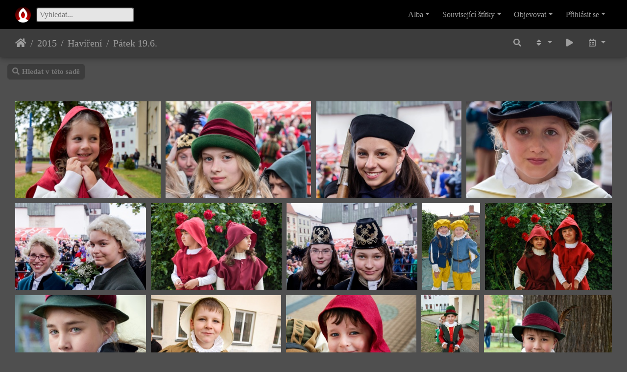

--- FILE ---
content_type: text/html; charset=utf-8
request_url: https://havirskypruvod.cz/galerie/index.php/category/rok-2015/havireni/0619
body_size: 27733
content:
<!DOCTYPE html>
<html lang="cz" dir="ltr">
<head>
    <meta http-equiv="Content-Type" content="text/html; charset=utf-8">
    <meta name="generator" content="Piwigo (aka PWG), see piwigo.org">
    <meta name="viewport" content="width=device-width, initial-scale=1.0, maximum-scale=1.0, viewport-fit=cover">
    <meta name="mobile-web-app-capable" content="yes">
    <meta name="apple-mobile-web-app-capable" content="yes">
    <meta name="apple-mobile-web-app-status-bar-style" content="black-translucent">
    <meta http-equiv="X-UA-Compatible" content="IE=edge">
    <meta name="description" content="2015 / Havíření / Pátek 19.6.">

    <title>2015 / Havíření / Pátek 19.6. | Havířská fotogalerie</title>
    <link rel="shortcut icon" type="image/x-icon" href="../../../../themes/default/icon/favicon.ico">
    <link rel="icon" sizes="192x192" href="../../../../themes/bootstrap_darkroom/img/logo.png">
    <link rel="apple-touch-icon" sizes="192x192" href="../../../../themes/bootstrap_darkroom/img/logo.png">
    <link rel="start" title="Úvodní stránka" href="/galerie/" >
    <link rel="search" title="Vyhledat" href="../../../../search.php">
    <link rel="canonical" href="../../../../index.php/category/rok-2015/havireni/0619">

     <link rel="stylesheet" type="text/css" href="../../../../_data/combined/ale3y7.css">

<style type="text/css">#thumbnails .gthumb { margin:0 0 10px 10px !important; }</style>
<!--[if IE 8]>
<style type="text/css">#thumbnails .gthumb a { right: 0px; }</style>
<![endif]-->
</head>

<body id="theCategoryPage" class="section-categories category-38 "  data-infos='{"section":"categories","category_id":"38"}'>

<div id="wrapper">
        <nav class="navbar navbar-expand-lg navbar-main bg-dark navbar-dark">
            <div class="container-fluid">
                <a class="navbar-brand mr-auto" href="/galerie/"><img class="img-fluid" src="../../../../havir.png" alt="Havířská fotogalerie"/></a>
				<li id="search1menu" ><form id="search1menuf" action="qsearch.php" method="get" onsubmit="return this.q.value!='';"><span class="bmd-form-group"><span role="status" aria-live="polite" class="ui-helper-hidden-accessible"></span><input class="search1menuc ui-autocomplete-input" type="text" name="q" id="qsearchInput" placeholder="Vyhledat..." autocomplete="off"></span></form></li>
                <button type="button" class="navbar-toggler" data-toggle="collapse" data-target="#navbar-menubar" aria-controls="navbar-menubar" aria-expanded="false" aria-label="Toggle navigation">
                    <span class="fas fa-bars"></span>
                </button>
                <div class="collapse navbar-collapse" id="navbar-menubar">
<!-- Start of menubar.tpl -->
<ul class="navbar-nav ml-auto">
<li id="categoriesDropdownMenu" class="nav-item dropdown">
    <a href="#" class="nav-link dropdown-toggle" data-toggle="dropdown">Alba</a>
    <div class="dropdown-menu dropdown-menu-right" role="menu">
        <a class="dropdown-item" data-level="0" href="../../../../index.php/category/rok-2025">
            2025
            <span class="badge badge-secondary ml-2" title="244 fotografií v 3 podalbech">244</span>
        </a>
        <a class="dropdown-item" data-level="0" href="../../../../index.php/category/rok-2024">
            2024
            <span class="badge badge-secondary ml-2" title="1087 fotografií v 7 podalbech">1087</span>
        </a>
        <a class="dropdown-item" data-level="0" href="../../../../index.php/category/rok-2023">
            2023
            <span class="badge badge-secondary ml-2" title="959 fotografií v 8 podalbech">959</span>
        </a>
        <a class="dropdown-item" data-level="0" href="../../../../index.php/category/rok-2022">
            2022
            <span class="badge badge-secondary ml-2" title="701 fotografií v 4 podalbech">701</span>
        </a>
        <a class="dropdown-item" data-level="0" href="../../../../index.php/category/rok-2021">
            2021
            <span class="badge badge-secondary ml-2" title="378 fotografií v 2 podalbech">378</span>
        </a>
        <a class="dropdown-item" data-level="0" href="../../../../index.php/category/rok-2020">
            2020
            <span class="badge badge-secondary ml-2" title="93 fotografií v 1 podalbu">93</span>
        </a>
        <a class="dropdown-item" data-level="0" href="../../../../index.php/category/rok-2019">
            2019
            <span class="badge badge-secondary ml-2" title="448 fotografií v 4 podalbech">448</span>
        </a>
        <a class="dropdown-item" data-level="0" href="../../../../index.php/category/rok-2018">
            2018
            <span class="badge badge-secondary ml-2" title="273 fotografií v 2 podalbech">273</span>
        </a>
        <a class="dropdown-item" data-level="0" href="../../../../index.php/category/rok-2017">
            2017
            <span class="badge badge-secondary ml-2" title="898 fotografií v 7 podalbech">898</span>
        </a>
        <a class="dropdown-item" data-level="0" href="../../../../index.php/category/rok-2016">
            2016
            <span class="badge badge-secondary ml-2" title="874 fotografií v 7 podalbech">874</span>
        </a>
        <a class="dropdown-item" data-level="0" href="../../../../index.php/category/rok-2015">
            2015
            <span class="badge badge-secondary ml-2" title="1145 fotografií v 10 podalbech">1145</span>
        </a>
        <a class="dropdown-item" data-level="1" href="../../../../index.php/category/rok-2015/plzen">
            Jihlavský havířský průvod v Plzni
            <span class="badge badge-secondary ml-2" title="98 fotografií v tomto albu">98</span>
        </a>
        <a class="dropdown-item" data-level="1" href="../../../../index.php/category/rok-2015/waldkirchen">
            Waldkirchen
            <span class="badge badge-secondary ml-2" title="49 fotografií v tomto albu">49</span>
        </a>
        <a class="dropdown-item" data-level="1" href="../../../../index.php/category/rok-2015/zivy-obraz">
            Živý obraz "Jan Amos Komenský se loučí s Jihlavou"
            <span class="badge badge-secondary ml-2" title="57 fotografií v tomto albu">57</span>
        </a>
        <a class="dropdown-item" data-level="1" href="../../../../index.php/category/rok-2015/havireni">
            Havíření
            <span class="badge badge-secondary ml-2" title="615 fotografií v 3 podalbech">615</span>
        </a>
        <a class="dropdown-item active" data-level="2" href="../../../../index.php/category/rok-2015/havireni/0619">
            Pátek 19.6.
            <span class="badge badge-secondary ml-2" title="214 fotografií v tomto albu">214</span>
        </a>
        <a class="dropdown-item" data-level="2" href="../../../../index.php/category/rok-2015/havireni/0620">
            Sobota 20.6.
            <span class="badge badge-secondary ml-2" title="210 fotografií v tomto albu">210</span>
        </a>
        <a class="dropdown-item" data-level="2" href="../../../../index.php/category/rok-2015/havireni/0621">
            Neděle 21.6.
            <span class="badge badge-secondary ml-2" title="191 fotografií v tomto albu">191</span>
        </a>
        <a class="dropdown-item" data-level="1" href="../../../../index.php/category/rok-2015/star-wars">
            Tábor Star Wars
            <span class="badge badge-secondary ml-2" title="193 fotografií v tomto albu">193</span>
        </a>
        <a class="dropdown-item" data-level="1" href="../../../../index.php/category/rok-2015/martin">
            Svatý Martin '15
            <span class="badge badge-secondary ml-2" title="97 fotografií v tomto albu">97</span>
        </a>
        <a class="dropdown-item" data-level="1" href="../../../../index.php/category/rok-2015/krumlov">
            Svatá Barbora v Českém Krumlově
            <span class="badge badge-secondary ml-2" title="36 fotografií v tomto albu">36</span>
        </a>
        <a class="dropdown-item" data-level="0" href="../../../../index.php/category/rok-2014">
            2014
            <span class="badge badge-secondary ml-2" title="1270 fotografií v 7 podalbech">1270</span>
        </a>
        <a class="dropdown-item" data-level="0" href="../../../../index.php/category/rok-2013">
            2013
            <span class="badge badge-secondary ml-2" title="669 fotografií v 5 podalbech">669</span>
        </a>
        <a class="dropdown-item" data-level="0" href="../../../../index.php/category/rok-2012">
            2012
            <span class="badge badge-secondary ml-2" title="106 fotografií v 1 podalbu">106</span>
        </a>
        <a class="dropdown-item" data-level="0" href="../../../../index.php/category/rok-2011">
            2011
            <span class="badge badge-secondary ml-2" title="524 fotografií v 5 podalbech">524</span>
        </a>
        <a class="dropdown-item" data-level="0" href="../../../../index.php/category/rok-2010">
            2010
            <span class="badge badge-secondary ml-2" title="705 fotografií v 7 podalbech">705</span>
        </a>
        <a class="dropdown-item" data-level="0" href="../../../../index.php/category/rok-2009">
            2009
            <span class="badge badge-secondary ml-2" title="803 fotografií v 9 podalbech">803</span>
        </a>
        <a class="dropdown-item" data-level="0" href="../../../../index.php/category/rok-2008">
            2008
            <span class="badge badge-secondary ml-2" title="233 fotografií v 3 podalbech">233</span>
        </a>
        <a class="dropdown-item" data-level="0" href="../../../../index.php/category/rok-2007">
            2007
            <span class="badge badge-secondary ml-2" title="286 fotografií v 3 podalbech">286</span>
        </a>
        <a class="dropdown-item" data-level="0" href="../../../../index.php/category/rok-2005">
            2005
            <span class="badge badge-secondary ml-2" title="447 fotografií v 12 podalbech">447</span>
        </a>
        <a class="dropdown-item" data-level="0" href="../../../../index.php/category/rok-2003">
            2003
            <span class="badge badge-secondary ml-2" title="74 fotografií v 1 podalbu">74</span>
        </a>
        <div class="dropdown-divider"></div>
        <div class="dropdown-header">12217 fotografií</div>
    </div>
</li>
<li class="nav-item dropdown">
    <a href="#" class="nav-link dropdown-toggle" data-toggle="dropdown">Související štítky</a>
    <div class="dropdown-menu dropdown-menu-right" role="menu">
        <a class="dropdown-item tagLevel2" href="../../../../index.php/tags/74-denni_smena" title="Zobrazit pouze fotografie s aktuálním štítkem">denní směna</a>
        <a class="dropdown-item tagLevel2" href="../../../../index.php/tags/81-hlidac" title="Zobrazit pouze fotografie s aktuálním štítkem">hlídač</a>
        <a class="dropdown-item tagLevel2" href="../../../../index.php/tags/97-kovar" title="Zobrazit pouze fotografie s aktuálním štítkem">kovář</a>
        <a class="dropdown-item tagLevel2" href="../../../../index.php/tags/77-kutnicky" title="Zobrazit pouze fotografie s aktuálním štítkem">kutničky</a>
        <a class="dropdown-item tagLevel2" href="../../../../index.php/tags/70-mestan" title="Zobrazit pouze fotografie s aktuálním štítkem">měšťan</a>
        <a class="dropdown-item tagLevel2" href="../../../../index.php/tags/66-nocni_smena" title="Zobrazit pouze fotografie s aktuálním štítkem">noční směna</a>
        <a class="dropdown-item tagLevel2" href="../../../../index.php/tags/17-patricij" title="Zobrazit pouze fotografie s aktuálním štítkem">patricij</a>
        <a class="dropdown-item tagLevel2" href="../../../../index.php/tags/67-plavic" title="Zobrazit pouze fotografie s aktuálním štítkem">plavič</a>
        <a class="dropdown-item tagLevel2" href="../../../../index.php/tags/33-pomocnik" title="Zobrazit pouze fotografie s aktuálním štítkem">pomocník</a>
        <a class="dropdown-item tagLevel2" href="../../../../index.php/tags/75-tesar" title="Zobrazit pouze fotografie s aktuálním štítkem">tesař</a>
        <a class="dropdown-item tagLevel2" href="../../../../index.php/tags/63-ucen" title="Zobrazit pouze fotografie s aktuálním štítkem">učeň</a>
        <a class="dropdown-item tagLevel2" href="../../../../index.php/tags/58-uniforma" title="Zobrazit pouze fotografie s aktuálním štítkem">uniforma</a>
    </div>
</li>
    <li class="nav-item dropdown">                                                                                                                                                   
        <a href="#" class="nav-link dropdown-toggle" data-toggle="dropdown">Objevovat</a>
        <div class="dropdown-menu dropdown-menu-right" role="menu">
      <div class="dropdown-header">
        <form class="navbar-form" role="search" action="../../../../qsearch.php" method="get" id="quicksearch" onsubmit="return this.q.value!='' && this.q.value!=qsearch_prompt;">
            <div class="form-group">
                <input type="text" name="q" id="qsearchInput" class="form-control" placeholder="Rychlé hledání" />
            </div>
        </form>
      </div>
      <div class="dropdown-divider"></div>
      <a class="dropdown-item" href="../../../../tags.php" title="Zobrazit dostupné štítky">Štítky
          <span class="badge badge-secondary ml-2">628</span>      </a>
      <a class="dropdown-item" href="../../../../search.php" title="Hledat" rel="search">Vyhledat
                </a>
      <a class="dropdown-item" href="../../../../about.php" title="O aplikaci Piwigo">O aplikaci
                </a>
      <a class="dropdown-item" href="../../../../notification.php" title="RSS čtečka" rel="nofollow">RSS vlákno
                </a>
            <div class="dropdown-divider"></div>
		<a class="dropdown-item" href="../../../../index.php/most_visited" title="Nejčastěji zobrazované fotografie">Nejčastěji zobrazované</a>
		<a class="dropdown-item" href="../../../../index.php/recent_pics" title="Zobrazit nově přidané fotografie">Nové fotografie</a>
		<a class="dropdown-item" href="../../../../index.php/recent_cats" title="zobraz poslední aktualizovaná alba">Poslední alba</a>
		<a class="dropdown-item" href="../../../../random.php" title="Zobrazit sadu fotografií podle náhodného výběru" rel="nofollow">Náhodný výběr</a>
		<a class="dropdown-item" href="../../../../index.php/created-monthly-calendar" title="Fotografie podle dnů, měsíc po měsíci" rel="nofollow">Kalendář</a>
        </div>
    </li>

<li class="nav-item dropdown" id="identificationDropdown">
    <a href="#" class="nav-link dropdown-toggle" data-toggle="dropdown">Přihlásit se</a>
    <div class="dropdown-menu dropdown-menu-right" role="menu">
<div class="dropdown-header"><form class="navbar-form" method="post" action="../../../../identification.php" id="quickconnect"><div class="form-group"><input class="form-control mb-2" type="text" name="username" id="username" value="" placeholder="Uživatelské jméno"><input class="form-control" type="password" name="password" id="password" placeholder="Heslo"></div><div class="form-check checkbox"><label class="form-check-label"><input class="form-check-input" type="checkbox" name="remember_me" id="remember_me" value="1"> Automatické přihlášení</label></div><input type="hidden" name="redirect" value="%2Fgalerie%2Findex.php%2Fcategory%2Frok-2015%2Fhavireni%2F0619"><button type="submit" class="btn btn-primary btn-raised" name="login">Přihlásit se</button></form></div>    </div>
</li>
</ul>
<!-- End of menubar.tpl -->

                </div>
            </div>
        </nav>





<!-- End of header.tpl -->
<!-- Start of index.tpl -->



    <nav class="navbar navbar-expand-lg navbar-contextual navbar-dark bg-primary sticky-top mb-2">
        <div class="container-fluid">
            <div class="navbar-brand mr-auto">
                <div class="nav-breadcrumb d-inline-flex"><a class="nav-breadcrumb-item" href="/galerie/">Úvodní stránka</a><a class="nav-breadcrumb-item" href="../../../../index.php/category/rok-2015">2015</a><a class="nav-breadcrumb-item" href="../../../../index.php/category/rok-2015/havireni">Havíření</a><a class="nav-breadcrumb-item" href="../../../../index.php/category/rok-2015/havireni/0619">Pátek 19.6.</a></div>
            </div>
            <button type="button" class="navbar-toggler" data-toggle="collapse" data-target="#secondary-navbar" aria-controls="secondary-navbar" aria-expanded="false" aria-label="Toggle navigation">
                <span class="fas fa-bars"></span>
            </button>
            <div class="navbar-collapse collapse justify-content-end" id="secondary-navbar">
                <ul class="navbar-nav">
    <li id="cmdSearchInSet" class="nav-item">
        <a href="../../../../search.php?cat_id=38" title="Hledat v této sadě" class="pwg-state-default pwg-button nav-link">
            <i class="fas fa-search"></i>
            <span class="pwg-button-text">Hledat v této sadě</span>
        </a>
    </li>
                
                    <li class="nav-item dropdown">
                        <a href="#" class="nav-link dropdown-toggle" data-toggle="dropdown" title="Směr řazení">
                            <i class="fas fa-sort fa-fw" aria-hidden="true"></i><span class="d-lg-none ml-2">Směr řazení</span>
                        </a>
                        <div class="dropdown-menu dropdown-menu-right" role="menu">
                            <a class="dropdown-item" href="../../../../index.php/category/rok-2015/havireni/0619?image_order=0" rel="nofollow">Výchozí</a>
                            <a class="dropdown-item" href="../../../../index.php/category/rok-2015/havireni/0619?image_order=1" rel="nofollow">Nadpis fotky, A &rarr; Z</a>
                            <a class="dropdown-item" href="../../../../index.php/category/rok-2015/havireni/0619?image_order=2" rel="nofollow">Nadpis fotky, Z &rarr; A</a>
                            <a class="dropdown-item" href="../../../../index.php/category/rok-2015/havireni/0619?image_order=3" rel="nofollow">Datum vytvoření, nové &rarr; staré</a>
                            <a class="dropdown-item active" href="../../../../index.php/category/rok-2015/havireni/0619?image_order=4" rel="nofollow">Datum vytvoření, staré &rarr; nové</a>
                            <a class="dropdown-item" href="../../../../index.php/category/rok-2015/havireni/0619?image_order=5" rel="nofollow">Datum uveřejnění, nové &rarr; staré</a>
                            <a class="dropdown-item" href="../../../../index.php/category/rok-2015/havireni/0619?image_order=6" rel="nofollow">Datum uveřejnění, staré &rarr; nové</a>
                            <a class="dropdown-item" href="../../../../index.php/category/rok-2015/havireni/0619?image_order=9" rel="nofollow">Zobrazení, vyšší &rarr; nižší</a>
                            <a class="dropdown-item" href="../../../../index.php/category/rok-2015/havireni/0619?image_order=10" rel="nofollow">Zobrazení, nižší &rarr; vyšší</a>
                        </div>
                    </li>
                    <li class="nav-item">
                        <a class="nav-link" href="javascript:;" id="startSlideshow" title="Automatické přehrávání" rel="nofollow">
                            <i class="fas fa-play fa-fw" aria-hidden="true"></i><span class="d-lg-none ml-2 text-capitalize">Automatické přehrávání</span>
                        </a>
                    </li>
                    <li class="nav-item dropdown">
                        <a href="#" class="nav-link dropdown-toggle" data-toggle="dropdown" title="Kalendář">
                            <i class="far fa-calendar-alt fa-fw" aria-hidden="true"></i><span class="d-lg-none ml-2">Kalendář</span>
                        </a>
                        <div class="dropdown-menu dropdown-menu-right">
                            <a class="dropdown-item" href="../../../../index.php/category/rok-2015/havireni/0619/posted-monthly-list" title="Zobrazit v kalendáři podle data vložení" rel="nofollow">
                                <i class="fas fa-share-alt fa-fw" aria-hidden="true"></i> Zobrazit v kalendáři podle data vložení
                            </a>
                            <a class="dropdown-item" href="../../../../index.php/category/rok-2015/havireni/0619/created-monthly-list" title="Zobrazit v kalendáři podle data vytvoření" rel="nofollow">
                                <i class="fas fa-camera-retro fa-fw" aria-hidden="true"></i> Zobrazit v kalendáři podle data vytvoření
                            </a>
                        </div>
                    </li>
                </ul>
            </div>
        </div>
    </nav>




<div class="container-fluid">



    <div class="mcs-side-results search-in-set-button ">
      <div>
        <p><a href="../../../../search.php?cat_id=38" class=""><i class="fas fa-search"></i>Hledat v této sadě</a></p>
      </div>
    </div>

    <div id="content" class="content-grid pt-3">




        <!-- Start of thumbnails -->
        <ul id="thumbnails"><li class="gthumb">
    <span class="thumbLegend">
      <span class="thumbName">
		<!-- Ondra -->
		  19.6.2015 17:04
      </span>
          </span>
  <a href="../../../../picture.php/5309/category/rok-2015/havireni/0619" data-fancybox-trigger="gallery" data-src="../../../.././galleries/2015/Havireni/patek/150619001-DSC_0004.jpg">
    <img class="thumbnail" src="../../../../_data/i/galleries/2015/Havireni/patek/150619001-DSC_0004-cu_s9999x200.jpg" alt="150619001-DSC 0004" title="150619001-DSC 0004 (1295 návštěv)" width="300" height="200">
  </a>
</li>
<li class="gthumb">
    <span class="thumbLegend">
      <span class="thumbName">
		<!-- Ondra -->
		  19.6.2015 17:06
      </span>
          </span>
  <a href="../../../../picture.php/5340/category/rok-2015/havireni/0619" data-fancybox-trigger="gallery" data-src="../../../.././galleries/2015/Havireni/patek/15061904.jpg">
    <img class="thumbnail" src="../../../../_data/i/galleries/2015/Havireni/patek/15061904-cu_s9999x200.jpg" alt="15061904" title="15061904 (775 návštěv)" width="300" height="200">
  </a>
</li>
<li class="gthumb">
    <span class="thumbLegend">
      <span class="thumbName">
		<!-- Ondra -->
		  19.6.2015 17:07
      </span>
          </span>
  <a href="../../../../picture.php/5354/category/rok-2015/havireni/0619" data-fancybox-trigger="gallery" data-src="../../../.././galleries/2015/Havireni/patek/15061905.jpg">
    <img class="thumbnail" src="../../../../_data/i/galleries/2015/Havireni/patek/15061905-cu_s9999x200.jpg" alt="15061905" title="15061905 (1259 návštěv)" width="300" height="200">
  </a>
</li>
<li class="gthumb">
    <span class="thumbLegend">
      <span class="thumbName">
		<!-- Ondra -->
		  19.6.2015 17:12
      </span>
          </span>
  <a href="../../../../picture.php/5310/category/rok-2015/havireni/0619" data-fancybox-trigger="gallery" data-src="../../../.././galleries/2015/Havireni/patek/150619006-DSC_0039.jpg">
    <img class="thumbnail" src="../../../../_data/i/galleries/2015/Havireni/patek/150619006-DSC_0039-cu_s9999x200.jpg" alt="150619006-DSC 0039" title="150619006-DSC 0039 (1263 návštěv)" width="300" height="200">
  </a>
</li>
<li class="gthumb">
    <span class="thumbLegend">
      <span class="thumbName">
		<!-- Ondra -->
		  19.6.2015 17:12
      </span>
          </span>
  <a href="../../../../picture.php/5315/category/rok-2015/havireni/0619" data-fancybox-trigger="gallery" data-src="../../../.././galleries/2015/Havireni/patek/150619013.jpg">
    <img class="thumbnail" src="../../../../_data/i/galleries/2015/Havireni/patek/150619013-cu_s9999x200.jpg" alt="150619013" title="150619013 (1658 návštěv)" width="300" height="200">
  </a>
</li>
<li class="gthumb">
    <span class="thumbLegend">
      <span class="thumbName">
		<!-- Ondra -->
		  19.6.2015 17:13
      </span>
          </span>
  <a href="../../../../picture.php/5311/category/rok-2015/havireni/0619" data-fancybox-trigger="gallery" data-src="../../../.././galleries/2015/Havireni/patek/150619008-DSC_0048.jpg">
    <img class="thumbnail" src="../../../../_data/i/galleries/2015/Havireni/patek/150619008-DSC_0048-cu_s9999x200.jpg" alt="150619008-DSC 0048" title="150619008-DSC 0048 (1226 návštěv)" width="300" height="200">
  </a>
</li>
<li class="gthumb">
    <span class="thumbLegend">
      <span class="thumbName">
		<!-- Ondra -->
		  19.6.2015 17:14
      </span>
          </span>
  <a href="../../../../picture.php/5317/category/rok-2015/havireni/0619" data-fancybox-trigger="gallery" data-src="../../../.././galleries/2015/Havireni/patek/150619014.jpg">
    <img class="thumbnail" src="../../../../_data/i/galleries/2015/Havireni/patek/150619014-cu_s9999x200.jpg" alt="150619014" title="150619014 (1291 návštěv)" width="300" height="200">
  </a>
</li>
<li class="gthumb">
    <span class="thumbLegend">
      <span class="thumbName">
		<!-- Ondra -->
		  19.6.2015 17:16
      </span>
          </span>
  <a href="../../../../picture.php/5312/category/rok-2015/havireni/0619" data-fancybox-trigger="gallery" data-src="../../../.././galleries/2015/Havireni/patek/150619009-DSC_0061.jpg">
    <img class="thumbnail" src="../../../../_data/i/galleries/2015/Havireni/patek/150619009-DSC_0061-cu_s9999x200.jpg" alt="150619009-DSC 0061" title="150619009-DSC 0061 (1268 návštěv)" width="133" height="200">
  </a>
</li>
<li class="gthumb">
    <span class="thumbLegend">
      <span class="thumbName">
		<!-- Ondra -->
		  19.6.2015 17:17
      </span>
          </span>
  <a href="../../../../picture.php/5382/category/rok-2015/havireni/0619" data-fancybox-trigger="gallery" data-src="../../../.././galleries/2015/Havireni/patek/DSC_5988.jpg">
    <img class="thumbnail" src="../../../../_data/i/galleries/2015/Havireni/patek/DSC_5988-cu_s9999x200.jpg" alt="DSC 5988" title="DSC 5988 (1364 návštěv)" width="298" height="200">
  </a>
</li>
<li class="gthumb">
    <span class="thumbLegend">
      <span class="thumbName">
		<!-- Ondra -->
		  19.6.2015 17:18
      </span>
          </span>
  <a href="../../../../picture.php/5313/category/rok-2015/havireni/0619" data-fancybox-trigger="gallery" data-src="../../../.././galleries/2015/Havireni/patek/150619011-DSC_0076.jpg">
    <img class="thumbnail" src="../../../../_data/i/galleries/2015/Havireni/patek/150619011-DSC_0076-cu_s9999x200.jpg" alt="150619011-DSC 0076" title="150619011-DSC 0076 (1586 návštěv)" width="300" height="200">
  </a>
</li>
<li class="gthumb">
    <span class="thumbLegend">
      <span class="thumbName">
		<!-- Ondra -->
		  19.6.2015 17:19
      </span>
          </span>
  <a href="../../../../picture.php/5383/category/rok-2015/havireni/0619" data-fancybox-trigger="gallery" data-src="../../../.././galleries/2015/Havireni/patek/DSC_5996.jpg">
    <img class="thumbnail" src="../../../../_data/i/galleries/2015/Havireni/patek/DSC_5996-cu_s9999x200.jpg" alt="DSC 5996" title="DSC 5996 (1380 návštěv)" width="298" height="200">
  </a>
</li>
<li class="gthumb">
    <span class="thumbLegend">
      <span class="thumbName">
		<!-- Ondra -->
		  19.6.2015 17:19
      </span>
          </span>
  <a href="../../../../picture.php/5384/category/rok-2015/havireni/0619" data-fancybox-trigger="gallery" data-src="../../../.././galleries/2015/Havireni/patek/DSC_5998.jpg">
    <img class="thumbnail" src="../../../../_data/i/galleries/2015/Havireni/patek/DSC_5998-cu_s9999x200.jpg" alt="DSC 5998" title="DSC 5998 (1451 návštěv)" width="298" height="200">
  </a>
</li>
<li class="gthumb">
    <span class="thumbLegend">
      <span class="thumbName">
		<!-- Ondra -->
		  19.6.2015 17:20
      </span>
          </span>
  <a href="../../../../picture.php/5385/category/rok-2015/havireni/0619" data-fancybox-trigger="gallery" data-src="../../../.././galleries/2015/Havireni/patek/DSC_6000.jpg">
    <img class="thumbnail" src="../../../../_data/i/galleries/2015/Havireni/patek/DSC_6000-cu_s9999x200.jpg" alt="DSC 6000" title="DSC 6000 (1270 návštěv)" width="133" height="200">
  </a>
</li>
<li class="gthumb">
    <span class="thumbLegend">
      <span class="thumbName">
		<!-- Ondra -->
		  19.6.2015 17:25
      </span>
          </span>
  <a href="../../../../picture.php/5314/category/rok-2015/havireni/0619" data-fancybox-trigger="gallery" data-src="../../../.././galleries/2015/Havireni/patek/150619013-DSC_0095.jpg">
    <img class="thumbnail" src="../../../../_data/i/galleries/2015/Havireni/patek/150619013-DSC_0095-cu_s9999x200.jpg" alt="150619013-DSC 0095" title="150619013-DSC 0095 (1675 návštěv)" width="300" height="200">
  </a>
</li>
<li class="gthumb">
    <span class="thumbLegend">
      <span class="thumbName">
		<!-- Ondra -->
		  19.6.2015 17:26
      </span>
          </span>
  <a href="../../../../picture.php/5321/category/rok-2015/havireni/0619" data-fancybox-trigger="gallery" data-src="../../../.././galleries/2015/Havireni/patek/150619018.jpg">
    <img class="thumbnail" src="../../../../_data/i/galleries/2015/Havireni/patek/150619018-cu_s9999x200.jpg" alt="150619018" title="150619018 (1590 návštěv)" width="300" height="200">
  </a>
</li>
<li class="gthumb">
    <span class="thumbLegend">
      <span class="thumbName">
		<!-- Ondra -->
		  19.6.2015 17:26
      </span>
          </span>
  <a href="../../../../picture.php/5316/category/rok-2015/havireni/0619" data-fancybox-trigger="gallery" data-src="../../../.././galleries/2015/Havireni/patek/150619014-DSC_0100.jpg">
    <img class="thumbnail" src="../../../../_data/i/galleries/2015/Havireni/patek/150619014-DSC_0100-cu_s9999x200.jpg" alt="150619014-DSC 0100" title="150619014-DSC 0100 (1129 návštěv)" width="300" height="200">
  </a>
</li>
<li class="gthumb">
    <span class="thumbLegend">
      <span class="thumbName">
		<!-- Ondra -->
		  19.6.2015 17:26
      </span>
          </span>
  <a href="../../../../picture.php/5318/category/rok-2015/havireni/0619" data-fancybox-trigger="gallery" data-src="../../../.././galleries/2015/Havireni/patek/150619016-DSC_0102.jpg">
    <img class="thumbnail" src="../../../../_data/i/galleries/2015/Havireni/patek/150619016-DSC_0102-cu_s9999x200.jpg" alt="150619016-DSC 0102" title="150619016-DSC 0102 (1096 návštěv)" width="300" height="200">
  </a>
</li>
<li class="gthumb">
    <span class="thumbLegend">
      <span class="thumbName">
		<!-- Ondra -->
		  19.6.2015 17:27
      </span>
          </span>
  <a href="../../../../picture.php/5319/category/rok-2015/havireni/0619" data-fancybox-trigger="gallery" data-src="../../../.././galleries/2015/Havireni/patek/150619017-DSC_0105.jpg">
    <img class="thumbnail" src="../../../../_data/i/galleries/2015/Havireni/patek/150619017-DSC_0105-cu_s9999x200.jpg" alt="150619017-DSC 0105" title="150619017-DSC 0105 (1091 návštěv)" width="293" height="200">
  </a>
</li>
<li class="gthumb">
    <span class="thumbLegend">
      <span class="thumbName">
		<!-- Ondra -->
		  19.6.2015 17:27
      </span>
          </span>
  <a href="../../../../picture.php/5386/category/rok-2015/havireni/0619" data-fancybox-trigger="gallery" data-src="../../../.././galleries/2015/Havireni/patek/DSC_6003.jpg">
    <img class="thumbnail" src="../../../../_data/i/galleries/2015/Havireni/patek/DSC_6003-cu_s9999x200.jpg" alt="DSC 6003" title="DSC 6003 (1301 návštěv)" width="126" height="200">
  </a>
</li>
<li class="gthumb">
    <span class="thumbLegend">
      <span class="thumbName">
		<!-- Ondra -->
		  19.6.2015 17:28
      </span>
          </span>
  <a href="../../../../picture.php/5320/category/rok-2015/havireni/0619" data-fancybox-trigger="gallery" data-src="../../../.././galleries/2015/Havireni/patek/150619018-DSC_0115.jpg">
    <img class="thumbnail" src="../../../../_data/i/galleries/2015/Havireni/patek/150619018-DSC_0115-cu_s9999x200.jpg" alt="150619018-DSC 0115" title="150619018-DSC 0115 (1004 návštěv)" width="300" height="200">
  </a>
</li>
<li class="gthumb">
    <span class="thumbLegend">
      <span class="thumbName">
		<!-- Ondra -->
		  19.6.2015 17:29
      </span>
          </span>
  <a href="../../../../picture.php/5387/category/rok-2015/havireni/0619" data-fancybox-trigger="gallery" data-src="../../../.././galleries/2015/Havireni/patek/DSC_6012.jpg">
    <img class="thumbnail" src="../../../../_data/i/galleries/2015/Havireni/patek/DSC_6012-cu_s9999x200.jpg" alt="DSC 6012" title="DSC 6012 (1613 návštěv)" width="298" height="200">
  </a>
</li>
<li class="gthumb">
    <span class="thumbLegend">
      <span class="thumbName">
		<!-- Ondra -->
		  19.6.2015 17:30
      </span>
          </span>
  <a href="../../../../picture.php/5322/category/rok-2015/havireni/0619" data-fancybox-trigger="gallery" data-src="../../../.././galleries/2015/Havireni/patek/150619020-DSC_0127.jpg">
    <img class="thumbnail" src="../../../../_data/i/galleries/2015/Havireni/patek/150619020-DSC_0127-cu_s9999x200.jpg" alt="150619020-DSC 0127" title="150619020-DSC 0127 (1626 návštěv)" width="300" height="200">
  </a>
</li>
<li class="gthumb">
    <span class="thumbLegend">
      <span class="thumbName">
		<!-- Ondra -->
		  19.6.2015 17:30
      </span>
          </span>
  <a href="../../../../picture.php/5323/category/rok-2015/havireni/0619" data-fancybox-trigger="gallery" data-src="../../../.././galleries/2015/Havireni/patek/150619022-DSC_0134.jpg">
    <img class="thumbnail" src="../../../../_data/i/galleries/2015/Havireni/patek/150619022-DSC_0134-cu_s9999x200.jpg" alt="150619022-DSC 0134" title="150619022-DSC 0134 (1520 návštěv)" width="297" height="200">
  </a>
</li>
<li class="gthumb">
    <span class="thumbLegend">
      <span class="thumbName">
		<!-- Ondra -->
		  19.6.2015 17:34
      </span>
          </span>
  <a href="../../../../picture.php/5327/category/rok-2015/havireni/0619" data-fancybox-trigger="gallery" data-src="../../../.././galleries/2015/Havireni/patek/150619025-DSC_0160.jpg">
    <img class="thumbnail" src="../../../../_data/i/galleries/2015/Havireni/patek/150619025-DSC_0160-cu_s9999x200.jpg" alt="150619025-DSC 0160" title="150619025-DSC 0160 (1085 návštěv)" width="300" height="200">
  </a>
</li>
<li class="gthumb">
    <span class="thumbLegend">
      <span class="thumbName">
		<!-- Ondra -->
		  19.6.2015 17:36
      </span>
          </span>
  <a href="../../../../picture.php/5328/category/rok-2015/havireni/0619" data-fancybox-trigger="gallery" data-src="../../../.././galleries/2015/Havireni/patek/150619027-DSC_0176.jpg">
    <img class="thumbnail" src="../../../../_data/i/galleries/2015/Havireni/patek/150619027-DSC_0176-cu_s9999x200.jpg" alt="150619027-DSC 0176" title="150619027-DSC 0176 (1099 návštěv)" width="133" height="200">
  </a>
</li>
<li class="gthumb">
    <span class="thumbLegend">
      <span class="thumbName">
		<!-- Ondra -->
		  19.6.2015 17:36
      </span>
          </span>
  <a href="../../../../picture.php/5330/category/rok-2015/havireni/0619" data-fancybox-trigger="gallery" data-src="../../../.././galleries/2015/Havireni/patek/150619029-DSC_0187.jpg">
    <img class="thumbnail" src="../../../../_data/i/galleries/2015/Havireni/patek/150619029-DSC_0187-cu_s9999x200.jpg" alt="150619029-DSC 0187" title="150619029-DSC 0187 (1047 návštěv)" width="132" height="200">
  </a>
</li>
<li class="gthumb">
    <span class="thumbLegend">
      <span class="thumbName">
		<!-- Ondra -->
		  19.6.2015 17:36
      </span>
          </span>
  <a href="../../../../picture.php/5331/category/rok-2015/havireni/0619" data-fancybox-trigger="gallery" data-src="../../../.././galleries/2015/Havireni/patek/150619030-DSC_0189.jpg">
    <img class="thumbnail" src="../../../../_data/i/galleries/2015/Havireni/patek/150619030-DSC_0189-cu_s9999x200.jpg" alt="150619030-DSC 0189" title="150619030-DSC 0189 (1718 návštěv)" width="300" height="200">
  </a>
</li>
<li class="gthumb">
    <span class="thumbLegend">
      <span class="thumbName">
		<!-- Ondra -->
		  19.6.2015 17:37
      </span>
          </span>
  <a href="../../../../picture.php/5333/category/rok-2015/havireni/0619" data-fancybox-trigger="gallery" data-src="../../../.././galleries/2015/Havireni/patek/150619031-DSC_0195.jpg">
    <img class="thumbnail" src="../../../../_data/i/galleries/2015/Havireni/patek/150619031-DSC_0195-cu_s9999x200.jpg" alt="150619031-DSC 0195" title="150619031-DSC 0195 (1032 návštěv)" width="300" height="200">
  </a>
</li>
<li class="gthumb">
    <span class="thumbLegend">
      <span class="thumbName">
		<!-- Ondra -->
		  19.6.2015 17:38
      </span>
          </span>
  <a href="../../../../picture.php/5334/category/rok-2015/havireni/0619" data-fancybox-trigger="gallery" data-src="../../../.././galleries/2015/Havireni/patek/150619032-DSC_0203.jpg">
    <img class="thumbnail" src="../../../../_data/i/galleries/2015/Havireni/patek/150619032-DSC_0203-cu_s9999x200.jpg" alt="150619032-DSC 0203" title="150619032-DSC 0203 (1050 návštěv)" width="300" height="200">
  </a>
</li>
<li class="gthumb">
    <span class="thumbLegend">
      <span class="thumbName">
		<!-- Ondra -->
		  19.6.2015 17:39
      </span>
          </span>
  <a href="../../../../picture.php/5324/category/rok-2015/havireni/0619" data-fancybox-trigger="gallery" data-src="../../../.././galleries/2015/Havireni/patek/150619022.jpg">
    <img class="thumbnail" src="../../../../_data/i/galleries/2015/Havireni/patek/150619022-cu_s9999x200.jpg" alt="150619022" title="150619022 (2475 návštěv)" width="300" height="200">
  </a>
</li>
<li class="gthumb">
    <span class="thumbLegend">
      <span class="thumbName">
		<!-- Ondra -->
		  19.6.2015 17:39
      </span>
          </span>
  <a href="../../../../picture.php/5325/category/rok-2015/havireni/0619" data-fancybox-trigger="gallery" data-src="../../../.././galleries/2015/Havireni/patek/150619023.jpg">
    <img class="thumbnail" src="../../../../_data/i/galleries/2015/Havireni/patek/150619023-cu_s9999x200.jpg" alt="150619023" title="150619023 (2426 návštěv)" width="300" height="200">
  </a>
</li>
<li class="gthumb">
    <span class="thumbLegend">
      <span class="thumbName">
		<!-- Ondra -->
		  19.6.2015 17:39
      </span>
          </span>
  <a href="../../../../picture.php/5326/category/rok-2015/havireni/0619" data-fancybox-trigger="gallery" data-src="../../../.././galleries/2015/Havireni/patek/150619024.jpg">
    <img class="thumbnail" src="../../../../_data/i/galleries/2015/Havireni/patek/150619024-cu_s9999x200.jpg" alt="150619024" title="150619024 (1324 návštěv)" width="131" height="200">
  </a>
</li>
<li class="gthumb">
    <span class="thumbLegend">
      <span class="thumbName">
		<!-- Ondra -->
		  19.6.2015 17:40
      </span>
          </span>
  <a href="../../../../picture.php/5329/category/rok-2015/havireni/0619" data-fancybox-trigger="gallery" data-src="../../../.././galleries/2015/Havireni/patek/150619028.jpg">
    <img class="thumbnail" src="../../../../_data/i/galleries/2015/Havireni/patek/150619028-cu_s9999x200.jpg" alt="150619028" title="150619028 (1427 návštěv)" width="300" height="200">
  </a>
</li>
<li class="gthumb">
    <span class="thumbLegend">
      <span class="thumbName">
		<!-- Ondra -->
		  19.6.2015 17:40
      </span>
          </span>
  <a href="../../../../picture.php/5444/category/rok-2015/havireni/0619" data-fancybox-trigger="gallery" data-src="../../../.././galleries/2015/Havireni/patek/DSC_8244.jpg">
    <img class="thumbnail" src="../../../../_data/i/galleries/2015/Havireni/patek/DSC_8244-cu_s9999x200.jpg" alt="DSC 8244" title="DSC 8244 (1062 návštěv)" width="301" height="200">
  </a>
</li>
<li class="gthumb">
    <span class="thumbLegend">
      <span class="thumbName">
		<!-- Ondra -->
		  19.6.2015 17:41
      </span>
          </span>
  <a href="../../../../picture.php/5332/category/rok-2015/havireni/0619" data-fancybox-trigger="gallery" data-src="../../../.././galleries/2015/Havireni/patek/150619030.jpg">
    <img class="thumbnail" src="../../../../_data/i/galleries/2015/Havireni/patek/150619030-cu_s9999x200.jpg" alt="150619030" title="150619030 (982 návštěv)" width="300" height="200">
  </a>
</li>
<li class="gthumb">
    <span class="thumbLegend">
      <span class="thumbName">
		<!-- Ondra -->
		  19.6.2015 17:41
      </span>
          </span>
  <a href="../../../../picture.php/5335/category/rok-2015/havireni/0619" data-fancybox-trigger="gallery" data-src="../../../.././galleries/2015/Havireni/patek/150619032.jpg">
    <img class="thumbnail" src="../../../../_data/i/galleries/2015/Havireni/patek/150619032-cu_s9999x200.jpg" alt="150619032" title="150619032 (1126 návštěv)" width="300" height="200">
  </a>
</li>
<li class="gthumb">
    <span class="thumbLegend">
      <span class="thumbName">
		<!-- Ondra -->
		  19.6.2015 17:41
      </span>
          </span>
  <a href="../../../../picture.php/5445/category/rok-2015/havireni/0619" data-fancybox-trigger="gallery" data-src="../../../.././galleries/2015/Havireni/patek/DSC_8248.jpg">
    <img class="thumbnail" src="../../../../_data/i/galleries/2015/Havireni/patek/DSC_8248-cu_s9999x200.jpg" alt="DSC 8248" title="DSC 8248 (1246 návštěv)" width="301" height="200">
  </a>
</li>
<li class="gthumb">
    <span class="thumbLegend">
      <span class="thumbName">
		<!-- Ondra -->
		  19.6.2015 17:41
      </span>
          </span>
  <a href="../../../../picture.php/5336/category/rok-2015/havireni/0619" data-fancybox-trigger="gallery" data-src="../../../.././galleries/2015/Havireni/patek/150619033.jpg">
    <img class="thumbnail" src="../../../../_data/i/galleries/2015/Havireni/patek/150619033-cu_s9999x200.jpg" alt="150619033" title="150619033 (1198 návštěv)" width="300" height="200">
  </a>
</li>
<li class="gthumb">
    <span class="thumbLegend">
      <span class="thumbName">
		<!-- Ondra -->
		  19.6.2015 17:42
      </span>
          </span>
  <a href="../../../../picture.php/5388/category/rok-2015/havireni/0619" data-fancybox-trigger="gallery" data-src="../../../.././galleries/2015/Havireni/patek/DSC_6020.jpg">
    <img class="thumbnail" src="../../../../_data/i/galleries/2015/Havireni/patek/DSC_6020-cu_s9999x200.jpg" alt="DSC 6020" title="DSC 6020 (1271 návštěv)" width="298" height="200">
  </a>
</li>
<li class="gthumb">
    <span class="thumbLegend">
      <span class="thumbName">
		<!-- Ondra -->
		  19.6.2015 17:42
      </span>
          </span>
  <a href="../../../../picture.php/5337/category/rok-2015/havireni/0619" data-fancybox-trigger="gallery" data-src="../../../.././galleries/2015/Havireni/patek/150619034.jpg">
    <img class="thumbnail" src="../../../../_data/i/galleries/2015/Havireni/patek/150619034-cu_s9999x200.jpg" alt="150619034" title="150619034 (1075 návštěv)" width="285" height="200">
  </a>
</li>
<li class="gthumb">
    <span class="thumbLegend">
      <span class="thumbName">
		<!-- Ondra -->
		  19.6.2015 17:42
      </span>
          </span>
  <a href="../../../../picture.php/5389/category/rok-2015/havireni/0619" data-fancybox-trigger="gallery" data-src="../../../.././galleries/2015/Havireni/patek/DSC_6022.jpg">
    <img class="thumbnail" src="../../../../_data/i/galleries/2015/Havireni/patek/DSC_6022-cu_s9999x200.jpg" alt="DSC 6022" title="DSC 6022 (1222 návštěv)" width="298" height="200">
  </a>
</li>
<li class="gthumb">
    <span class="thumbLegend">
      <span class="thumbName">
		<!-- Ondra -->
		  19.6.2015 17:43
      </span>
          </span>
  <a href="../../../../picture.php/5338/category/rok-2015/havireni/0619" data-fancybox-trigger="gallery" data-src="../../../.././galleries/2015/Havireni/patek/150619037.jpg">
    <img class="thumbnail" src="../../../../_data/i/galleries/2015/Havireni/patek/150619037-cu_s9999x200.jpg" alt="150619037" title="150619037 (1083 návštěv)" width="366" height="200">
  </a>
</li>
<li class="gthumb">
    <span class="thumbLegend">
      <span class="thumbName">
		<!-- Ondra -->
		  19.6.2015 17:43
      </span>
          </span>
  <a href="../../../../picture.php/5390/category/rok-2015/havireni/0619" data-fancybox-trigger="gallery" data-src="../../../.././galleries/2015/Havireni/patek/DSC_6026.jpg">
    <img class="thumbnail" src="../../../../_data/i/galleries/2015/Havireni/patek/DSC_6026-cu_s9999x200.jpg" alt="DSC 6026" title="DSC 6026 (1230 návštěv)" width="133" height="200">
  </a>
</li>
<li class="gthumb">
    <span class="thumbLegend">
      <span class="thumbName">
		<!-- Ondra -->
		  19.6.2015 17:43
      </span>
          </span>
  <a href="../../../../picture.php/5446/category/rok-2015/havireni/0619" data-fancybox-trigger="gallery" data-src="../../../.././galleries/2015/Havireni/patek/DSC_8255.jpg">
    <img class="thumbnail" src="../../../../_data/i/galleries/2015/Havireni/patek/DSC_8255-cu_s9999x200.jpg" alt="DSC 8255" title="DSC 8255 (1054 návštěv)" width="301" height="200">
  </a>
</li>
<li class="gthumb">
    <span class="thumbLegend">
      <span class="thumbName">
		<!-- Ondra -->
		  19.6.2015 17:43
      </span>
          </span>
  <a href="../../../../picture.php/5341/category/rok-2015/havireni/0619" data-fancybox-trigger="gallery" data-src="../../../.././galleries/2015/Havireni/patek/150619040-DSC_0273.jpg">
    <img class="thumbnail" src="../../../../_data/i/galleries/2015/Havireni/patek/150619040-DSC_0273-cu_s9999x200.jpg" alt="150619040-DSC 0273" title="150619040-DSC 0273 (987 návštěv)" width="300" height="200">
  </a>
</li>
<li class="gthumb">
    <span class="thumbLegend">
      <span class="thumbName">
		<!-- Ondra -->
		  19.6.2015 17:43
      </span>
          </span>
  <a href="../../../../picture.php/5339/category/rok-2015/havireni/0619" data-fancybox-trigger="gallery" data-src="../../../.././galleries/2015/Havireni/patek/150619038.jpg">
    <img class="thumbnail" src="../../../../_data/i/galleries/2015/Havireni/patek/150619038-cu_s9999x200.jpg" alt="150619038" title="150619038 (1134 návštěv)" width="300" height="200">
  </a>
</li>
<li class="gthumb">
    <span class="thumbLegend">
      <span class="thumbName">
		<!-- Ondra -->
		  19.6.2015 17:43
      </span>
          </span>
  <a href="../../../../picture.php/5343/category/rok-2015/havireni/0619" data-fancybox-trigger="gallery" data-src="../../../.././galleries/2015/Havireni/patek/150619042-DSC_0292.jpg">
    <img class="thumbnail" src="../../../../_data/i/galleries/2015/Havireni/patek/150619042-DSC_0292-cu_s9999x200.jpg" alt="150619042-DSC 0292" title="150619042-DSC 0292 (924 návštěv)" width="300" height="200">
  </a>
</li>
<li class="gthumb">
    <span class="thumbLegend">
      <span class="thumbName">
		<!-- Ondra -->
		  19.6.2015 17:44
      </span>
          </span>
  <a href="../../../../picture.php/5447/category/rok-2015/havireni/0619" data-fancybox-trigger="gallery" data-src="../../../.././galleries/2015/Havireni/patek/DSC_8266.jpg">
    <img class="thumbnail" src="../../../../_data/i/galleries/2015/Havireni/patek/DSC_8266-cu_s9999x200.jpg" alt="DSC 8266" title="DSC 8266 (1148 návštěv)" width="132" height="200">
  </a>
</li>
<li class="gthumb">
    <span class="thumbLegend">
      <span class="thumbName">
		<!-- Ondra -->
		  19.6.2015 17:44
      </span>
          </span>
  <a href="../../../../picture.php/5342/category/rok-2015/havireni/0619" data-fancybox-trigger="gallery" data-src="../../../.././galleries/2015/Havireni/patek/150619040.jpg">
    <img class="thumbnail" src="../../../../_data/i/galleries/2015/Havireni/patek/150619040-cu_s9999x200.jpg" alt="150619040" title="150619040 (1246 návštěv)" width="299" height="200">
  </a>
</li>
<li class="gthumb">
    <span class="thumbLegend">
      <span class="thumbName">
		<!-- Ondra -->
		  19.6.2015 17:44
      </span>
          </span>
  <a href="../../../../picture.php/5448/category/rok-2015/havireni/0619" data-fancybox-trigger="gallery" data-src="../../../.././galleries/2015/Havireni/patek/DSC_8269.jpg">
    <img class="thumbnail" src="../../../../_data/i/galleries/2015/Havireni/patek/DSC_8269-cu_s9999x200.jpg" alt="DSC 8269" title="DSC 8269 (1014 návštěv)" width="132" height="200">
  </a>
</li>
<li class="gthumb">
    <span class="thumbLegend">
      <span class="thumbName">
		<!-- Ondra -->
		  19.6.2015 17:44
      </span>
          </span>
  <a href="../../../../picture.php/5391/category/rok-2015/havireni/0619" data-fancybox-trigger="gallery" data-src="../../../.././galleries/2015/Havireni/patek/DSC_6034.jpg">
    <img class="thumbnail" src="../../../../_data/i/galleries/2015/Havireni/patek/DSC_6034-cu_s9999x200.jpg" alt="DSC 6034" title="DSC 6034 (1096 návštěv)" width="298" height="200">
  </a>
</li>
<li class="gthumb">
    <span class="thumbLegend">
      <span class="thumbName">
		<!-- Ondra -->
		  19.6.2015 17:44
      </span>
          </span>
  <a href="../../../../picture.php/5392/category/rok-2015/havireni/0619" data-fancybox-trigger="gallery" data-src="../../../.././galleries/2015/Havireni/patek/DSC_6039.jpg">
    <img class="thumbnail" src="../../../../_data/i/galleries/2015/Havireni/patek/DSC_6039-cu_s9999x200.jpg" alt="DSC 6039" title="DSC 6039 (1049 návštěv)" width="298" height="200">
  </a>
</li>
<li class="gthumb">
    <span class="thumbLegend">
      <span class="thumbName">
		<!-- Ondra -->
		  19.6.2015 17:45
      </span>
          </span>
  <a href="../../../../picture.php/5344/category/rok-2015/havireni/0619" data-fancybox-trigger="gallery" data-src="../../../.././galleries/2015/Havireni/patek/150619042.jpg">
    <img class="thumbnail" src="../../../../_data/i/galleries/2015/Havireni/patek/150619042-cu_s9999x200.jpg" alt="150619042" title="150619042 (962 návštěv)" width="300" height="200">
  </a>
</li>
<li class="gthumb">
    <span class="thumbLegend">
      <span class="thumbName">
		<!-- Ondra -->
		  19.6.2015 17:45
      </span>
          </span>
  <a href="../../../../picture.php/5345/category/rok-2015/havireni/0619" data-fancybox-trigger="gallery" data-src="../../../.././galleries/2015/Havireni/patek/150619043.jpg">
    <img class="thumbnail" src="../../../../_data/i/galleries/2015/Havireni/patek/150619043-cu_s9999x200.jpg" alt="150619043" title="150619043 (1107 návštěv)" width="300" height="200">
  </a>
</li>
<li class="gthumb">
    <span class="thumbLegend">
      <span class="thumbName">
		<!-- Ondra -->
		  19.6.2015 17:45
      </span>
          </span>
  <a href="../../../../picture.php/5347/category/rok-2015/havireni/0619" data-fancybox-trigger="gallery" data-src="../../../.././galleries/2015/Havireni/patek/150619044.jpg">
    <img class="thumbnail" src="../../../../_data/i/galleries/2015/Havireni/patek/150619044-cu_s9999x200.jpg" alt="150619044" title="150619044 (1364 návštěv)" width="299" height="200">
  </a>
</li>
<li class="gthumb">
    <span class="thumbLegend">
      <span class="thumbName">
		<!-- Ondra -->
		  19.6.2015 17:45
      </span>
          </span>
  <a href="../../../../picture.php/5346/category/rok-2015/havireni/0619" data-fancybox-trigger="gallery" data-src="../../../.././galleries/2015/Havireni/patek/150619044-DSC_0321.jpg">
    <img class="thumbnail" src="../../../../_data/i/galleries/2015/Havireni/patek/150619044-DSC_0321-cu_s9999x200.jpg" alt="150619044-DSC 0321" title="150619044-DSC 0321 (1371 návštěv)" width="300" height="200">
  </a>
</li>
<li class="gthumb">
    <span class="thumbLegend">
      <span class="thumbName">
		<!-- Ondra -->
		  19.6.2015 17:45
      </span>
          </span>
  <a href="../../../../picture.php/5348/category/rok-2015/havireni/0619" data-fancybox-trigger="gallery" data-src="../../../.././galleries/2015/Havireni/patek/150619045.jpg">
    <img class="thumbnail" src="../../../../_data/i/galleries/2015/Havireni/patek/150619045-cu_s9999x200.jpg" alt="150619045" title="150619045 (1540 návštěv)" width="287" height="200">
  </a>
</li>
<li class="gthumb">
    <span class="thumbLegend">
      <span class="thumbName">
		<!-- Ondra -->
		  19.6.2015 17:46
      </span>
          </span>
  <a href="../../../../picture.php/5350/category/rok-2015/havireni/0619" data-fancybox-trigger="gallery" data-src="../../../.././galleries/2015/Havireni/patek/150619046.jpg">
    <img class="thumbnail" src="../../../../_data/i/galleries/2015/Havireni/patek/150619046-cu_s9999x200.jpg" alt="150619046" title="150619046 (1114 návštěv)" width="300" height="200">
  </a>
</li>
<li class="gthumb">
    <span class="thumbLegend">
      <span class="thumbName">
		<!-- Ondra -->
		  19.6.2015 17:46
      </span>
          </span>
  <a href="../../../../picture.php/5349/category/rok-2015/havireni/0619" data-fancybox-trigger="gallery" data-src="../../../.././galleries/2015/Havireni/patek/150619046-DSC_0336.jpg">
    <img class="thumbnail" src="../../../../_data/i/galleries/2015/Havireni/patek/150619046-DSC_0336-cu_s9999x200.jpg" alt="150619046-DSC 0336" title="150619046-DSC 0336 (966 návštěv)" width="300" height="200">
  </a>
</li>
<li class="gthumb">
    <span class="thumbLegend">
      <span class="thumbName">
		<!-- Ondra -->
		  19.6.2015 17:47
      </span>
          </span>
  <a href="../../../../picture.php/5449/category/rok-2015/havireni/0619" data-fancybox-trigger="gallery" data-src="../../../.././galleries/2015/Havireni/patek/DSC_8277.jpg">
    <img class="thumbnail" src="../../../../_data/i/galleries/2015/Havireni/patek/DSC_8277-cu_s9999x200.jpg" alt="DSC 8277" title="DSC 8277 (1274 návštěv)" width="132" height="200">
  </a>
</li>
<li class="gthumb">
    <span class="thumbLegend">
      <span class="thumbName">
		<!-- Ondra -->
		  19.6.2015 17:47
      </span>
          </span>
  <a href="../../../../picture.php/5450/category/rok-2015/havireni/0619" data-fancybox-trigger="gallery" data-src="../../../.././galleries/2015/Havireni/patek/DSC_8288.jpg">
    <img class="thumbnail" src="../../../../_data/i/galleries/2015/Havireni/patek/DSC_8288-cu_s9999x200.jpg" alt="DSC 8288" title="DSC 8288 (1724 návštěv)" width="301" height="200">
  </a>
</li>
<li class="gthumb">
    <span class="thumbLegend">
      <span class="thumbName">
		<!-- Ondra -->
		  19.6.2015 17:48
      </span>
          </span>
  <a href="../../../../picture.php/5451/category/rok-2015/havireni/0619" data-fancybox-trigger="gallery" data-src="../../../.././galleries/2015/Havireni/patek/DSC_8290.jpg">
    <img class="thumbnail" src="../../../../_data/i/galleries/2015/Havireni/patek/DSC_8290-cu_s9999x200.jpg" alt="DSC 8290" title="DSC 8290 (1019 návštěv)" width="132" height="200">
  </a>
</li>
<li class="gthumb">
    <span class="thumbLegend">
      <span class="thumbName">
		<!-- Ondra -->
		  19.6.2015 17:48
      </span>
          </span>
  <a href="../../../../picture.php/5452/category/rok-2015/havireni/0619" data-fancybox-trigger="gallery" data-src="../../../.././galleries/2015/Havireni/patek/DSC_8291.jpg">
    <img class="thumbnail" src="../../../../_data/i/galleries/2015/Havireni/patek/DSC_8291-cu_s9999x200.jpg" alt="DSC 8291" title="DSC 8291 (986 návštěv)" width="132" height="200">
  </a>
</li>
<li class="gthumb">
    <span class="thumbLegend">
      <span class="thumbName">
		<!-- Ondra -->
		  19.6.2015 17:48
      </span>
          </span>
  <a href="../../../../picture.php/5453/category/rok-2015/havireni/0619" data-fancybox-trigger="gallery" data-src="../../../.././galleries/2015/Havireni/patek/DSC_8296.jpg">
    <img class="thumbnail" src="../../../../_data/i/galleries/2015/Havireni/patek/DSC_8296-cu_s9999x200.jpg" alt="DSC 8296" title="DSC 8296 (1092 návštěv)" width="121" height="200">
  </a>
</li>
<li class="gthumb">
    <span class="thumbLegend">
      <span class="thumbName">
		<!-- Ondra -->
		  19.6.2015 17:49
      </span>
          </span>
  <a href="../../../../picture.php/5454/category/rok-2015/havireni/0619" data-fancybox-trigger="gallery" data-src="../../../.././galleries/2015/Havireni/patek/DSC_8298.jpg">
    <img class="thumbnail" src="../../../../_data/i/galleries/2015/Havireni/patek/DSC_8298-cu_s9999x200.jpg" alt="DSC 8298" title="DSC 8298 (1064 návštěv)" width="132" height="200">
  </a>
</li>
<li class="gthumb">
    <span class="thumbLegend">
      <span class="thumbName">
		<!-- Ondra -->
		  19.6.2015 17:49
      </span>
          </span>
  <a href="../../../../picture.php/5455/category/rok-2015/havireni/0619" data-fancybox-trigger="gallery" data-src="../../../.././galleries/2015/Havireni/patek/DSC_8302.jpg">
    <img class="thumbnail" src="../../../../_data/i/galleries/2015/Havireni/patek/DSC_8302-cu_s9999x200.jpg" alt="DSC 8302" title="DSC 8302 (1177 návštěv)" width="132" height="200">
  </a>
</li>
<li class="gthumb">
    <span class="thumbLegend">
      <span class="thumbName">
		<!-- Ondra -->
		  19.6.2015 17:49
      </span>
          </span>
  <a href="../../../../picture.php/5456/category/rok-2015/havireni/0619" data-fancybox-trigger="gallery" data-src="../../../.././galleries/2015/Havireni/patek/DSC_8304.jpg">
    <img class="thumbnail" src="../../../../_data/i/galleries/2015/Havireni/patek/DSC_8304-cu_s9999x200.jpg" alt="DSC 8304" title="DSC 8304 (1873 návštěv)" width="132" height="200">
  </a>
</li>
<li class="gthumb">
    <span class="thumbLegend">
      <span class="thumbName">
		<!-- Ondra -->
		  19.6.2015 17:50
      </span>
          </span>
  <a href="../../../../picture.php/5351/category/rok-2015/havireni/0619" data-fancybox-trigger="gallery" data-src="../../../.././galleries/2015/Havireni/patek/150619047-DSC_0356.jpg">
    <img class="thumbnail" src="../../../../_data/i/galleries/2015/Havireni/patek/150619047-DSC_0356-cu_s9999x200.jpg" alt="150619047-DSC 0356" title="150619047-DSC 0356 (1099 návštěv)" width="295" height="200">
  </a>
</li>
<li class="gthumb">
    <span class="thumbLegend">
      <span class="thumbName">
		<!-- Ondra -->
		  19.6.2015 17:50
      </span>
          </span>
  <a href="../../../../picture.php/5457/category/rok-2015/havireni/0619" data-fancybox-trigger="gallery" data-src="../../../.././galleries/2015/Havireni/patek/DSC_8313.jpg">
    <img class="thumbnail" src="../../../../_data/i/galleries/2015/Havireni/patek/DSC_8313-cu_s9999x200.jpg" alt="DSC 8313" title="DSC 8313 (1000 návštěv)" width="132" height="200">
  </a>
</li>
<li class="gthumb">
    <span class="thumbLegend">
      <span class="thumbName">
		<!-- Ondra -->
		  19.6.2015 17:55
      </span>
          </span>
  <a href="../../../../picture.php/5355/category/rok-2015/havireni/0619" data-fancybox-trigger="gallery" data-src="../../../.././galleries/2015/Havireni/patek/150619050-DSC_0400.jpg">
    <img class="thumbnail" src="../../../../_data/i/galleries/2015/Havireni/patek/150619050-DSC_0400-cu_s9999x200.jpg" alt="150619050-DSC 0400" title="150619050-DSC 0400 (966 návštěv)" width="300" height="200">
  </a>
</li>
<li class="gthumb">
    <span class="thumbLegend">
      <span class="thumbName">
		<!-- Ondra -->
		  19.6.2015 17:55
      </span>
          </span>
  <a href="../../../../picture.php/5352/category/rok-2015/havireni/0619" data-fancybox-trigger="gallery" data-src="../../../.././galleries/2015/Havireni/patek/150619047.jpg">
    <img class="thumbnail" src="../../../../_data/i/galleries/2015/Havireni/patek/150619047-cu_s9999x200.jpg" alt="150619047" title="150619047 (2454 návštěv)" width="329" height="200">
  </a>
</li>
<li class="gthumb">
    <span class="thumbLegend">
      <span class="thumbName">
		<!-- Ondra -->
		  19.6.2015 17:55
      </span>
          </span>
  <a href="../../../../picture.php/5353/category/rok-2015/havireni/0619" data-fancybox-trigger="gallery" data-src="../../../.././galleries/2015/Havireni/patek/150619048.jpg">
    <img class="thumbnail" src="../../../../_data/i/galleries/2015/Havireni/patek/150619048-cu_s9999x200.jpg" alt="150619048" title="150619048 (1851 návštěv)" width="133" height="200">
  </a>
</li>
<li class="gthumb">
    <span class="thumbLegend">
      <span class="thumbName">
		<!-- Ondra -->
		  19.6.2015 17:55
      </span>
          </span>
  <a href="../../../../picture.php/5357/category/rok-2015/havireni/0619" data-fancybox-trigger="gallery" data-src="../../../.././galleries/2015/Havireni/patek/150619052-DSC_0402.jpg">
    <img class="thumbnail" src="../../../../_data/i/galleries/2015/Havireni/patek/150619052-DSC_0402-cu_s9999x200.jpg" alt="150619052-DSC 0402" title="150619052-DSC 0402 (1005 návštěv)" width="300" height="200">
  </a>
</li>
<li class="gthumb">
    <span class="thumbLegend">
      <span class="thumbName">
		<!-- Ondra -->
		  19.6.2015 17:55
      </span>
          </span>
  <a href="../../../../picture.php/5359/category/rok-2015/havireni/0619" data-fancybox-trigger="gallery" data-src="../../../.././galleries/2015/Havireni/patek/150619053-DSC_0404.jpg">
    <img class="thumbnail" src="../../../../_data/i/galleries/2015/Havireni/patek/150619053-DSC_0404-cu_s9999x200.jpg" alt="150619053-DSC 0404" title="150619053-DSC 0404 (1368 návštěv)" width="133" height="200">
  </a>
</li>
<li class="gthumb">
    <span class="thumbLegend">
      <span class="thumbName">
		<!-- Ondra -->
		  19.6.2015 17:56
      </span>
          </span>
  <a href="../../../../picture.php/5360/category/rok-2015/havireni/0619" data-fancybox-trigger="gallery" data-src="../../../.././galleries/2015/Havireni/patek/150619054-DSC_0407.jpg">
    <img class="thumbnail" src="../../../../_data/i/galleries/2015/Havireni/patek/150619054-DSC_0407-cu_s9999x200.jpg" alt="150619054-DSC 0407" title="150619054-DSC 0407 (1026 návštěv)" width="300" height="200">
  </a>
</li>
<li class="gthumb">
    <span class="thumbLegend">
      <span class="thumbName">
		<!-- Ondra -->
		  19.6.2015 17:56
      </span>
          </span>
  <a href="../../../../picture.php/5356/category/rok-2015/havireni/0619" data-fancybox-trigger="gallery" data-src="../../../.././galleries/2015/Havireni/patek/150619050.jpg">
    <img class="thumbnail" src="../../../../_data/i/galleries/2015/Havireni/patek/150619050-cu_s9999x200.jpg" alt="150619050" title="150619050 (1096 návštěv)" width="133" height="200">
  </a>
</li>
<li class="gthumb">
    <span class="thumbLegend">
      <span class="thumbName">
		<!-- Ondra -->
		  19.6.2015 17:56
      </span>
          </span>
  <a href="../../../../picture.php/5362/category/rok-2015/havireni/0619" data-fancybox-trigger="gallery" data-src="../../../.././galleries/2015/Havireni/patek/150619056-DSC_0416.jpg">
    <img class="thumbnail" src="../../../../_data/i/galleries/2015/Havireni/patek/150619056-DSC_0416-cu_s9999x200.jpg" alt="150619056-DSC 0416" title="150619056-DSC 0416 (1221 návštěv)" width="300" height="200">
  </a>
</li>
<li class="gthumb">
    <span class="thumbLegend">
      <span class="thumbName">
		<!-- Ondra -->
		  19.6.2015 17:57
      </span>
          </span>
  <a href="../../../../picture.php/5358/category/rok-2015/havireni/0619" data-fancybox-trigger="gallery" data-src="../../../.././galleries/2015/Havireni/patek/150619052.jpg">
    <img class="thumbnail" src="../../../../_data/i/galleries/2015/Havireni/patek/150619052-cu_s9999x200.jpg" alt="150619052" title="150619052 (1045 návštěv)" width="300" height="200">
  </a>
</li>
<li class="gthumb">
    <span class="thumbLegend">
      <span class="thumbName">
		<!-- Ondra -->
		  19.6.2015 17:57
      </span>
          </span>
  <a href="../../../../picture.php/5361/category/rok-2015/havireni/0619" data-fancybox-trigger="gallery" data-src="../../../.././galleries/2015/Havireni/patek/150619054.jpg">
    <img class="thumbnail" src="../../../../_data/i/galleries/2015/Havireni/patek/150619054-cu_s9999x200.jpg" alt="150619054" title="150619054 (905 návštěv)" width="300" height="200">
  </a>
</li>
<li class="gthumb">
    <span class="thumbLegend">
      <span class="thumbName">
		<!-- Ondra -->
		  19.6.2015 17:58
      </span>
          </span>
  <a href="../../../../picture.php/5363/category/rok-2015/havireni/0619" data-fancybox-trigger="gallery" data-src="../../../.././galleries/2015/Havireni/patek/150619056.jpg">
    <img class="thumbnail" src="../../../../_data/i/galleries/2015/Havireni/patek/150619056-cu_s9999x200.jpg" alt="150619056" title="150619056 (1436 návštěv)" width="280" height="200">
  </a>
</li>








</ul>
<!-- Ondra autor, datum a tagy vyhozeno
        <div id="photoSwipeData">
            <a href="../../../../picture.php/5309/category/rok-2015/havireni/0619" data-index="0" data-name="150619001-DSC 0004" data-description="" data-src-medium="../../../../_data/i/galleries/2015/Havireni/patek/150619001-DSC_0004-me.jpg" data-size-medium="792 x 527" data-src-large="../../../../_data/i/galleries/2015/Havireni/patek/150619001-DSC_0004-me.jpg" data-size-large="792 x 527" data-src-xlarge="../../../../_data/i/galleries/2015/Havireni/patek/150619001-DSC_0004-xl.jpg" data-size-xlarge="1224 x 815"></a>
            <a href="../../../../picture.php/5340/category/rok-2015/havireni/0619" data-index="1" data-name="15061904" data-description="" data-src-medium="../../../../_data/i/galleries/2015/Havireni/patek/15061904-me.jpg" data-size-medium="792 x 527" data-src-large="../../../../_data/i/galleries/2015/Havireni/patek/15061904-me.jpg" data-size-large="792 x 527" data-src-xlarge="../../../../_data/i/galleries/2015/Havireni/patek/15061904-xl.jpg" data-size-xlarge="1224 x 815"></a>
            <a href="../../../../picture.php/5354/category/rok-2015/havireni/0619" data-index="2" data-name="15061905" data-description="" data-src-medium="../../../../_data/i/galleries/2015/Havireni/patek/15061905-me.jpg" data-size-medium="792 x 527" data-src-large="../../../../_data/i/galleries/2015/Havireni/patek/15061905-me.jpg" data-size-large="792 x 527" data-src-xlarge="../../../../_data/i/galleries/2015/Havireni/patek/15061905-xl.jpg" data-size-xlarge="1224 x 815"></a>
            <a href="../../../../picture.php/5310/category/rok-2015/havireni/0619" data-index="3" data-name="150619006-DSC 0039" data-description="" data-src-medium="../../../../_data/i/galleries/2015/Havireni/patek/150619006-DSC_0039-me.jpg" data-size-medium="792 x 527" data-src-large="../../../../_data/i/galleries/2015/Havireni/patek/150619006-DSC_0039-me.jpg" data-size-large="792 x 527" data-src-xlarge="../../../../_data/i/galleries/2015/Havireni/patek/150619006-DSC_0039-xl.jpg" data-size-xlarge="1224 x 815"></a>
            <a href="../../../../picture.php/5315/category/rok-2015/havireni/0619" data-index="4" data-name="150619013" data-description="" data-src-medium="../../../../_data/i/galleries/2015/Havireni/patek/150619013-me.jpg" data-size-medium="792 x 527" data-src-large="../../../../_data/i/galleries/2015/Havireni/patek/150619013-me.jpg" data-size-large="792 x 527" data-src-xlarge="../../../../_data/i/galleries/2015/Havireni/patek/150619013-xl.jpg" data-size-xlarge="1224 x 815"></a>
            <a href="../../../../picture.php/5311/category/rok-2015/havireni/0619" data-index="5" data-name="150619008-DSC 0048" data-description="" data-src-medium="../../../../_data/i/galleries/2015/Havireni/patek/150619008-DSC_0048-me.jpg" data-size-medium="792 x 527" data-src-large="../../../../_data/i/galleries/2015/Havireni/patek/150619008-DSC_0048-me.jpg" data-size-large="792 x 527" data-src-xlarge="../../../../_data/i/galleries/2015/Havireni/patek/150619008-DSC_0048-xl.jpg" data-size-xlarge="1224 x 815"></a>
            <a href="../../../../picture.php/5317/category/rok-2015/havireni/0619" data-index="6" data-name="150619014" data-description="" data-src-medium="../../../../_data/i/galleries/2015/Havireni/patek/150619014-me.jpg" data-size-medium="792 x 527" data-src-large="../../../../_data/i/galleries/2015/Havireni/patek/150619014-me.jpg" data-size-large="792 x 527" data-src-xlarge="../../../../_data/i/galleries/2015/Havireni/patek/150619014-xl.jpg" data-size-xlarge="1224 x 815"></a>
            <a href="../../../../picture.php/5312/category/rok-2015/havireni/0619" data-index="7" data-name="150619009-DSC 0061" data-description="" data-src-medium="../../../../_data/i/galleries/2015/Havireni/patek/150619009-DSC_0061-me.jpg" data-size-medium="395 x 594" data-src-large="../../../../_data/i/galleries/2015/Havireni/patek/150619009-DSC_0061-me.jpg" data-size-large="395 x 594" data-src-xlarge="../../../../_data/i/galleries/2015/Havireni/patek/150619009-DSC_0061-xl.jpg" data-size-xlarge="611 x 918"></a>
            <a href="../../../../picture.php/5382/category/rok-2015/havireni/0619" data-index="8" data-name="DSC 5988" data-description="" data-src-medium="../../../../_data/i/galleries/2015/Havireni/patek/DSC_5988-me.jpg" data-size-medium="792 x 530" data-src-large="../../../../_data/i/galleries/2015/Havireni/patek/DSC_5988-me.jpg" data-size-large="792 x 530" data-src-xlarge="../../../../_data/i/galleries/2015/Havireni/patek/DSC_5988-xl.jpg" data-size-xlarge="1224 x 819"></a>
            <a href="../../../../picture.php/5313/category/rok-2015/havireni/0619" data-index="9" data-name="150619011-DSC 0076" data-description="" data-src-medium="../../../../_data/i/galleries/2015/Havireni/patek/150619011-DSC_0076-me.jpg" data-size-medium="792 x 527" data-src-large="../../../../_data/i/galleries/2015/Havireni/patek/150619011-DSC_0076-me.jpg" data-size-large="792 x 527" data-src-xlarge="../../../../_data/i/galleries/2015/Havireni/patek/150619011-DSC_0076-xl.jpg" data-size-xlarge="1224 x 815"></a>
            <a href="../../../../picture.php/5383/category/rok-2015/havireni/0619" data-index="10" data-name="DSC 5996" data-description="" data-src-medium="../../../../_data/i/galleries/2015/Havireni/patek/DSC_5996-me.jpg" data-size-medium="792 x 530" data-src-large="../../../../_data/i/galleries/2015/Havireni/patek/DSC_5996-me.jpg" data-size-large="792 x 530" data-src-xlarge="../../../../_data/i/galleries/2015/Havireni/patek/DSC_5996-xl.jpg" data-size-xlarge="1224 x 819"></a>
            <a href="../../../../picture.php/5384/category/rok-2015/havireni/0619" data-index="11" data-name="DSC 5998" data-description="" data-src-medium="../../../../_data/i/galleries/2015/Havireni/patek/DSC_5998-me.jpg" data-size-medium="792 x 530" data-src-large="../../../../_data/i/galleries/2015/Havireni/patek/DSC_5998-me.jpg" data-size-large="792 x 530" data-src-xlarge="../../../../_data/i/galleries/2015/Havireni/patek/DSC_5998-xl.jpg" data-size-xlarge="1224 x 819"></a>
            <a href="../../../../picture.php/5385/category/rok-2015/havireni/0619" data-index="12" data-name="DSC 6000" data-description="" data-src-medium="../../../../_data/i/galleries/2015/Havireni/patek/DSC_6000-me.jpg" data-size-medium="397 x 594" data-src-large="../../../../_data/i/galleries/2015/Havireni/patek/DSC_6000-me.jpg" data-size-large="397 x 594" data-src-xlarge="../../../../_data/i/galleries/2015/Havireni/patek/DSC_6000-xl.jpg" data-size-xlarge="614 x 918"></a>
            <a href="../../../../picture.php/5314/category/rok-2015/havireni/0619" data-index="13" data-name="150619013-DSC 0095" data-description="" data-src-medium="../../../../_data/i/galleries/2015/Havireni/patek/150619013-DSC_0095-me.jpg" data-size-medium="792 x 527" data-src-large="../../../../_data/i/galleries/2015/Havireni/patek/150619013-DSC_0095-me.jpg" data-size-large="792 x 527" data-src-xlarge="../../../../_data/i/galleries/2015/Havireni/patek/150619013-DSC_0095-xl.jpg" data-size-xlarge="1224 x 815"></a>
            <a href="../../../../picture.php/5321/category/rok-2015/havireni/0619" data-index="14" data-name="150619018" data-description="" data-src-medium="../../../../_data/i/galleries/2015/Havireni/patek/150619018-me.jpg" data-size-medium="792 x 527" data-src-large="../../../../_data/i/galleries/2015/Havireni/patek/150619018-me.jpg" data-size-large="792 x 527" data-src-xlarge="../../../../_data/i/galleries/2015/Havireni/patek/150619018-xl.jpg" data-size-xlarge="1224 x 815"></a>
            <a href="../../../../picture.php/5316/category/rok-2015/havireni/0619" data-index="15" data-name="150619014-DSC 0100" data-description="" data-src-medium="../../../../_data/i/galleries/2015/Havireni/patek/150619014-DSC_0100-me.jpg" data-size-medium="792 x 527" data-src-large="../../../../_data/i/galleries/2015/Havireni/patek/150619014-DSC_0100-me.jpg" data-size-large="792 x 527" data-src-xlarge="../../../../_data/i/galleries/2015/Havireni/patek/150619014-DSC_0100-xl.jpg" data-size-xlarge="1224 x 815"></a>
            <a href="../../../../picture.php/5318/category/rok-2015/havireni/0619" data-index="16" data-name="150619016-DSC 0102" data-description="" data-src-medium="../../../../_data/i/galleries/2015/Havireni/patek/150619016-DSC_0102-me.jpg" data-size-medium="792 x 527" data-src-large="../../../../_data/i/galleries/2015/Havireni/patek/150619016-DSC_0102-me.jpg" data-size-large="792 x 527" data-src-xlarge="../../../../_data/i/galleries/2015/Havireni/patek/150619016-DSC_0102-xl.jpg" data-size-xlarge="1224 x 815"></a>
            <a href="../../../../picture.php/5319/category/rok-2015/havireni/0619" data-index="17" data-name="150619017-DSC 0105" data-description="" data-src-medium="../../../../_data/i/galleries/2015/Havireni/patek/150619017-DSC_0105-me.jpg" data-size-medium="792 x 540" data-src-large="../../../../_data/i/galleries/2015/Havireni/patek/150619017-DSC_0105-me.jpg" data-size-large="792 x 540" data-src-xlarge="../../../../_data/i/galleries/2015/Havireni/patek/150619017-DSC_0105-xl.jpg" data-size-xlarge="1224 x 834"></a>
            <a href="../../../../picture.php/5386/category/rok-2015/havireni/0619" data-index="18" data-name="DSC 6003" data-description="" data-src-medium="../../../../_data/i/galleries/2015/Havireni/patek/DSC_6003-me.jpg" data-size-medium="375 x 594" data-src-large="../../../../_data/i/galleries/2015/Havireni/patek/DSC_6003-me.jpg" data-size-large="375 x 594" data-src-xlarge="../../../../_data/i/galleries/2015/Havireni/patek/DSC_6003-xl.jpg" data-size-xlarge="579 x 918"></a>
            <a href="../../../../picture.php/5320/category/rok-2015/havireni/0619" data-index="19" data-name="150619018-DSC 0115" data-description="" data-src-medium="../../../../_data/i/galleries/2015/Havireni/patek/150619018-DSC_0115-me.jpg" data-size-medium="792 x 527" data-src-large="../../../../_data/i/galleries/2015/Havireni/patek/150619018-DSC_0115-me.jpg" data-size-large="792 x 527" data-src-xlarge="../../../../_data/i/galleries/2015/Havireni/patek/150619018-DSC_0115-xl.jpg" data-size-xlarge="1224 x 815"></a>
            <a href="../../../../picture.php/5387/category/rok-2015/havireni/0619" data-index="20" data-name="DSC 6012" data-description="" data-src-medium="../../../../_data/i/galleries/2015/Havireni/patek/DSC_6012-me.jpg" data-size-medium="792 x 530" data-src-large="../../../../_data/i/galleries/2015/Havireni/patek/DSC_6012-me.jpg" data-size-large="792 x 530" data-src-xlarge="../../../../_data/i/galleries/2015/Havireni/patek/DSC_6012-xl.jpg" data-size-xlarge="1224 x 819"></a>
            <a href="../../../../picture.php/5322/category/rok-2015/havireni/0619" data-index="21" data-name="150619020-DSC 0127" data-description="" data-src-medium="../../../../_data/i/galleries/2015/Havireni/patek/150619020-DSC_0127-me.jpg" data-size-medium="792 x 527" data-src-large="../../../../_data/i/galleries/2015/Havireni/patek/150619020-DSC_0127-me.jpg" data-size-large="792 x 527" data-src-xlarge="../../../../_data/i/galleries/2015/Havireni/patek/150619020-DSC_0127-xl.jpg" data-size-xlarge="1224 x 815"></a>
            <a href="../../../../picture.php/5323/category/rok-2015/havireni/0619" data-index="22" data-name="150619022-DSC 0134" data-description="" data-src-medium="../../../../_data/i/galleries/2015/Havireni/patek/150619022-DSC_0134-me.jpg" data-size-medium="792 x 533" data-src-large="../../../../_data/i/galleries/2015/Havireni/patek/150619022-DSC_0134-me.jpg" data-size-large="792 x 533" data-src-xlarge="../../../../_data/i/galleries/2015/Havireni/patek/150619022-DSC_0134-xl.jpg" data-size-xlarge="1224 x 824"></a>
            <a href="../../../../picture.php/5327/category/rok-2015/havireni/0619" data-index="23" data-name="150619025-DSC 0160" data-description="" data-src-medium="../../../../_data/i/galleries/2015/Havireni/patek/150619025-DSC_0160-me.jpg" data-size-medium="792 x 527" data-src-large="../../../../_data/i/galleries/2015/Havireni/patek/150619025-DSC_0160-me.jpg" data-size-large="792 x 527" data-src-xlarge="../../../../_data/i/galleries/2015/Havireni/patek/150619025-DSC_0160-xl.jpg" data-size-xlarge="1224 x 815"></a>
            <a href="../../../../picture.php/5328/category/rok-2015/havireni/0619" data-index="24" data-name="150619027-DSC 0176" data-description="" data-src-medium="../../../../_data/i/galleries/2015/Havireni/patek/150619027-DSC_0176-me.jpg" data-size-medium="395 x 594" data-src-large="../../../../_data/i/galleries/2015/Havireni/patek/150619027-DSC_0176-me.jpg" data-size-large="395 x 594" data-src-xlarge="../../../../_data/i/galleries/2015/Havireni/patek/150619027-DSC_0176-xl.jpg" data-size-xlarge="611 x 918"></a>
            <a href="../../../../picture.php/5330/category/rok-2015/havireni/0619" data-index="25" data-name="150619029-DSC 0187" data-description="" data-src-medium="../../../../_data/i/galleries/2015/Havireni/patek/150619029-DSC_0187-me.jpg" data-size-medium="394 x 594" data-src-large="../../../../_data/i/galleries/2015/Havireni/patek/150619029-DSC_0187-me.jpg" data-size-large="394 x 594" data-src-xlarge="../../../../_data/i/galleries/2015/Havireni/patek/150619029-DSC_0187-xl.jpg" data-size-xlarge="610 x 918"></a>
            <a href="../../../../picture.php/5331/category/rok-2015/havireni/0619" data-index="26" data-name="150619030-DSC 0189" data-description="" data-src-medium="../../../../_data/i/galleries/2015/Havireni/patek/150619030-DSC_0189-me.jpg" data-size-medium="792 x 527" data-src-large="../../../../_data/i/galleries/2015/Havireni/patek/150619030-DSC_0189-me.jpg" data-size-large="792 x 527" data-src-xlarge="../../../../_data/i/galleries/2015/Havireni/patek/150619030-DSC_0189-xl.jpg" data-size-xlarge="1224 x 815"></a>
            <a href="../../../../picture.php/5333/category/rok-2015/havireni/0619" data-index="27" data-name="150619031-DSC 0195" data-description="" data-src-medium="../../../../_data/i/galleries/2015/Havireni/patek/150619031-DSC_0195-me.jpg" data-size-medium="792 x 527" data-src-large="../../../../_data/i/galleries/2015/Havireni/patek/150619031-DSC_0195-me.jpg" data-size-large="792 x 527" data-src-xlarge="../../../../_data/i/galleries/2015/Havireni/patek/150619031-DSC_0195-xl.jpg" data-size-xlarge="1224 x 815"></a>
            <a href="../../../../picture.php/5334/category/rok-2015/havireni/0619" data-index="28" data-name="150619032-DSC 0203" data-description="" data-src-medium="../../../../_data/i/galleries/2015/Havireni/patek/150619032-DSC_0203-me.jpg" data-size-medium="792 x 527" data-src-large="../../../../_data/i/galleries/2015/Havireni/patek/150619032-DSC_0203-me.jpg" data-size-large="792 x 527" data-src-xlarge="../../../../_data/i/galleries/2015/Havireni/patek/150619032-DSC_0203-xl.jpg" data-size-xlarge="1224 x 815"></a>
            <a href="../../../../picture.php/5324/category/rok-2015/havireni/0619" data-index="29" data-name="150619022" data-description="" data-src-medium="../../../../_data/i/galleries/2015/Havireni/patek/150619022-me.jpg" data-size-medium="792 x 527" data-src-large="../../../../_data/i/galleries/2015/Havireni/patek/150619022-me.jpg" data-size-large="792 x 527" data-src-xlarge="../../../../_data/i/galleries/2015/Havireni/patek/150619022-xl.jpg" data-size-xlarge="1224 x 815"></a>
            <a href="../../../../picture.php/5325/category/rok-2015/havireni/0619" data-index="30" data-name="150619023" data-description="" data-src-medium="../../../../_data/i/galleries/2015/Havireni/patek/150619023-me.jpg" data-size-medium="792 x 527" data-src-large="../../../../_data/i/galleries/2015/Havireni/patek/150619023-me.jpg" data-size-large="792 x 527" data-src-xlarge="../../../../_data/i/galleries/2015/Havireni/patek/150619023-xl.jpg" data-size-xlarge="1224 x 815"></a>
            <a href="../../../../picture.php/5326/category/rok-2015/havireni/0619" data-index="31" data-name="150619024" data-description="" data-src-medium="../../../../_data/i/galleries/2015/Havireni/patek/150619024-me.jpg" data-size-medium="389 x 594" data-src-large="../../../../_data/i/galleries/2015/Havireni/patek/150619024-me.jpg" data-size-large="389 x 594" data-src-xlarge="../../../../_data/i/galleries/2015/Havireni/patek/150619024-xl.jpg" data-size-xlarge="601 x 918"></a>
            <a href="../../../../picture.php/5329/category/rok-2015/havireni/0619" data-index="32" data-name="150619028" data-description="" data-src-medium="../../../../_data/i/galleries/2015/Havireni/patek/150619028-me.jpg" data-size-medium="792 x 527" data-src-large="../../../../_data/i/galleries/2015/Havireni/patek/150619028-me.jpg" data-size-large="792 x 527" data-src-xlarge="../../../../_data/i/galleries/2015/Havireni/patek/150619028-xl.jpg" data-size-xlarge="1224 x 815"></a>
            <a href="../../../../picture.php/5444/category/rok-2015/havireni/0619" data-index="33" data-name="DSC 8244" data-description="" data-src-medium="../../../../_data/i/galleries/2015/Havireni/patek/DSC_8244-me.jpg" data-size-medium="792 x 525" data-src-large="../../../../_data/i/galleries/2015/Havireni/patek/DSC_8244-me.jpg" data-size-large="792 x 525" data-src-xlarge="../../../../_data/i/galleries/2015/Havireni/patek/DSC_8244-xl.jpg" data-size-xlarge="1224 x 812"></a>
            <a href="../../../../picture.php/5332/category/rok-2015/havireni/0619" data-index="34" data-name="150619030" data-description="" data-src-medium="../../../../_data/i/galleries/2015/Havireni/patek/150619030-me.jpg" data-size-medium="792 x 527" data-src-large="../../../../_data/i/galleries/2015/Havireni/patek/150619030-me.jpg" data-size-large="792 x 527" data-src-xlarge="../../../../_data/i/galleries/2015/Havireni/patek/150619030-xl.jpg" data-size-xlarge="1224 x 815"></a>
            <a href="../../../../picture.php/5335/category/rok-2015/havireni/0619" data-index="35" data-name="150619032" data-description="" data-src-medium="../../../../_data/i/galleries/2015/Havireni/patek/150619032-me.jpg" data-size-medium="792 x 527" data-src-large="../../../../_data/i/galleries/2015/Havireni/patek/150619032-me.jpg" data-size-large="792 x 527" data-src-xlarge="../../../../_data/i/galleries/2015/Havireni/patek/150619032-xl.jpg" data-size-xlarge="1224 x 815"></a>
            <a href="../../../../picture.php/5445/category/rok-2015/havireni/0619" data-index="36" data-name="DSC 8248" data-description="" data-src-medium="../../../../_data/i/galleries/2015/Havireni/patek/DSC_8248-me.jpg" data-size-medium="792 x 525" data-src-large="../../../../_data/i/galleries/2015/Havireni/patek/DSC_8248-me.jpg" data-size-large="792 x 525" data-src-xlarge="../../../../_data/i/galleries/2015/Havireni/patek/DSC_8248-xl.jpg" data-size-xlarge="1224 x 812"></a>
            <a href="../../../../picture.php/5336/category/rok-2015/havireni/0619" data-index="37" data-name="150619033" data-description="" data-src-medium="../../../../_data/i/galleries/2015/Havireni/patek/150619033-me.jpg" data-size-medium="792 x 527" data-src-large="../../../../_data/i/galleries/2015/Havireni/patek/150619033-me.jpg" data-size-large="792 x 527" data-src-xlarge="../../../../_data/i/galleries/2015/Havireni/patek/150619033-xl.jpg" data-size-xlarge="1224 x 815"></a>
            <a href="../../../../picture.php/5388/category/rok-2015/havireni/0619" data-index="38" data-name="DSC 6020" data-description="" data-src-medium="../../../../_data/i/galleries/2015/Havireni/patek/DSC_6020-me.jpg" data-size-medium="792 x 530" data-src-large="../../../../_data/i/galleries/2015/Havireni/patek/DSC_6020-me.jpg" data-size-large="792 x 530" data-src-xlarge="../../../../_data/i/galleries/2015/Havireni/patek/DSC_6020-xl.jpg" data-size-xlarge="1224 x 819"></a>
            <a href="../../../../picture.php/5337/category/rok-2015/havireni/0619" data-index="39" data-name="150619034" data-description="" data-src-medium="../../../../_data/i/galleries/2015/Havireni/patek/150619034-me.jpg" data-size-medium="792 x 555" data-src-large="../../../../_data/i/galleries/2015/Havireni/patek/150619034-me.jpg" data-size-large="792 x 555" data-src-xlarge="../../../../_data/i/galleries/2015/Havireni/patek/150619034-xl.jpg" data-size-xlarge="1224 x 858"></a>
            <a href="../../../../picture.php/5389/category/rok-2015/havireni/0619" data-index="40" data-name="DSC 6022" data-description="" data-src-medium="../../../../_data/i/galleries/2015/Havireni/patek/DSC_6022-me.jpg" data-size-medium="792 x 530" data-src-large="../../../../_data/i/galleries/2015/Havireni/patek/DSC_6022-me.jpg" data-size-large="792 x 530" data-src-xlarge="../../../../_data/i/galleries/2015/Havireni/patek/DSC_6022-xl.jpg" data-size-xlarge="1224 x 819"></a>
            <a href="../../../../picture.php/5338/category/rok-2015/havireni/0619" data-index="41" data-name="150619037" data-description="" data-src-medium="../../../../_data/i/galleries/2015/Havireni/patek/150619037-me.jpg" data-size-medium="792 x 431" data-src-large="../../../../_data/i/galleries/2015/Havireni/patek/150619037-me.jpg" data-size-large="792 x 431" data-src-xlarge="../../../../_data/i/galleries/2015/Havireni/patek/150619037-xl.jpg" data-size-xlarge="1224 x 667"></a>
            <a href="../../../../picture.php/5390/category/rok-2015/havireni/0619" data-index="42" data-name="DSC 6026" data-description="" data-src-medium="../../../../_data/i/galleries/2015/Havireni/patek/DSC_6026-me.jpg" data-size-medium="397 x 594" data-src-large="../../../../_data/i/galleries/2015/Havireni/patek/DSC_6026-me.jpg" data-size-large="397 x 594" data-src-xlarge="../../../../_data/i/galleries/2015/Havireni/patek/DSC_6026-xl.jpg" data-size-xlarge="614 x 918"></a>
            <a href="../../../../picture.php/5446/category/rok-2015/havireni/0619" data-index="43" data-name="DSC 8255" data-description="" data-src-medium="../../../../_data/i/galleries/2015/Havireni/patek/DSC_8255-me.jpg" data-size-medium="792 x 525" data-src-large="../../../../_data/i/galleries/2015/Havireni/patek/DSC_8255-me.jpg" data-size-large="792 x 525" data-src-xlarge="../../../../_data/i/galleries/2015/Havireni/patek/DSC_8255-xl.jpg" data-size-xlarge="1224 x 812"></a>
            <a href="../../../../picture.php/5341/category/rok-2015/havireni/0619" data-index="44" data-name="150619040-DSC 0273" data-description="" data-src-medium="../../../../_data/i/galleries/2015/Havireni/patek/150619040-DSC_0273-me.jpg" data-size-medium="792 x 527" data-src-large="../../../../_data/i/galleries/2015/Havireni/patek/150619040-DSC_0273-me.jpg" data-size-large="792 x 527" data-src-xlarge="../../../../_data/i/galleries/2015/Havireni/patek/150619040-DSC_0273-xl.jpg" data-size-xlarge="1224 x 815"></a>
            <a href="../../../../picture.php/5339/category/rok-2015/havireni/0619" data-index="45" data-name="150619038" data-description="" data-src-medium="../../../../_data/i/galleries/2015/Havireni/patek/150619038-me.jpg" data-size-medium="792 x 527" data-src-large="../../../../_data/i/galleries/2015/Havireni/patek/150619038-me.jpg" data-size-large="792 x 527" data-src-xlarge="../../../../_data/i/galleries/2015/Havireni/patek/150619038-xl.jpg" data-size-xlarge="1224 x 815"></a>
            <a href="../../../../picture.php/5343/category/rok-2015/havireni/0619" data-index="46" data-name="150619042-DSC 0292" data-description="" data-src-medium="../../../../_data/i/galleries/2015/Havireni/patek/150619042-DSC_0292-me.jpg" data-size-medium="792 x 527" data-src-large="../../../../_data/i/galleries/2015/Havireni/patek/150619042-DSC_0292-me.jpg" data-size-large="792 x 527" data-src-xlarge="../../../../_data/i/galleries/2015/Havireni/patek/150619042-DSC_0292-xl.jpg" data-size-xlarge="1224 x 815"></a>
            <a href="../../../../picture.php/5447/category/rok-2015/havireni/0619" data-index="47" data-name="DSC 8266" data-description="" data-src-medium="../../../../_data/i/galleries/2015/Havireni/patek/DSC_8266-me.jpg" data-size-medium="394 x 594" data-src-large="../../../../_data/i/galleries/2015/Havireni/patek/DSC_8266-me.jpg" data-size-large="394 x 594" data-src-xlarge="../../../../_data/i/galleries/2015/Havireni/patek/DSC_8266-xl.jpg" data-size-xlarge="609 x 918"></a>
            <a href="../../../../picture.php/5342/category/rok-2015/havireni/0619" data-index="48" data-name="150619040" data-description="" data-src-medium="../../../../_data/i/galleries/2015/Havireni/patek/150619040-me.jpg" data-size-medium="792 x 528" data-src-large="../../../../_data/i/galleries/2015/Havireni/patek/150619040-me.jpg" data-size-large="792 x 528" data-src-xlarge="../../../../_data/i/galleries/2015/Havireni/patek/150619040-xl.jpg" data-size-xlarge="1224 x 816"></a>
            <a href="../../../../picture.php/5448/category/rok-2015/havireni/0619" data-index="49" data-name="DSC 8269" data-description="" data-src-medium="../../../../_data/i/galleries/2015/Havireni/patek/DSC_8269-me.jpg" data-size-medium="394 x 594" data-src-large="../../../../_data/i/galleries/2015/Havireni/patek/DSC_8269-me.jpg" data-size-large="394 x 594" data-src-xlarge="../../../../_data/i/galleries/2015/Havireni/patek/DSC_8269-xl.jpg" data-size-xlarge="609 x 918"></a>
            <a href="../../../../picture.php/5391/category/rok-2015/havireni/0619" data-index="50" data-name="DSC 6034" data-description="" data-src-medium="../../../../_data/i/galleries/2015/Havireni/patek/DSC_6034-me.jpg" data-size-medium="792 x 530" data-src-large="../../../../_data/i/galleries/2015/Havireni/patek/DSC_6034-me.jpg" data-size-large="792 x 530" data-src-xlarge="../../../../_data/i/galleries/2015/Havireni/patek/DSC_6034-xl.jpg" data-size-xlarge="1224 x 819"></a>
            <a href="../../../../picture.php/5392/category/rok-2015/havireni/0619" data-index="51" data-name="DSC 6039" data-description="" data-src-medium="../../../../_data/i/galleries/2015/Havireni/patek/DSC_6039-me.jpg" data-size-medium="792 x 530" data-src-large="../../../../_data/i/galleries/2015/Havireni/patek/DSC_6039-me.jpg" data-size-large="792 x 530" data-src-xlarge="../../../../_data/i/galleries/2015/Havireni/patek/DSC_6039-xl.jpg" data-size-xlarge="1224 x 819"></a>
            <a href="../../../../picture.php/5344/category/rok-2015/havireni/0619" data-index="52" data-name="150619042" data-description="" data-src-medium="../../../../_data/i/galleries/2015/Havireni/patek/150619042-me.jpg" data-size-medium="792 x 527" data-src-large="../../../../_data/i/galleries/2015/Havireni/patek/150619042-me.jpg" data-size-large="792 x 527" data-src-xlarge="../../../../_data/i/galleries/2015/Havireni/patek/150619042-xl.jpg" data-size-xlarge="1224 x 815"></a>
            <a href="../../../../picture.php/5345/category/rok-2015/havireni/0619" data-index="53" data-name="150619043" data-description="" data-src-medium="../../../../_data/i/galleries/2015/Havireni/patek/150619043-me.jpg" data-size-medium="792 x 527" data-src-large="../../../../_data/i/galleries/2015/Havireni/patek/150619043-me.jpg" data-size-large="792 x 527" data-src-xlarge="../../../../_data/i/galleries/2015/Havireni/patek/150619043-xl.jpg" data-size-xlarge="1224 x 815"></a>
            <a href="../../../../picture.php/5347/category/rok-2015/havireni/0619" data-index="54" data-name="150619044" data-description="" data-src-medium="../../../../_data/i/galleries/2015/Havireni/patek/150619044-me.jpg" data-size-medium="792 x 528" data-src-large="../../../../_data/i/galleries/2015/Havireni/patek/150619044-me.jpg" data-size-large="792 x 528" data-src-xlarge="../../../../_data/i/galleries/2015/Havireni/patek/150619044-xl.jpg" data-size-xlarge="1224 x 816"></a>
            <a href="../../../../picture.php/5346/category/rok-2015/havireni/0619" data-index="55" data-name="150619044-DSC 0321" data-description="" data-src-medium="../../../../_data/i/galleries/2015/Havireni/patek/150619044-DSC_0321-me.jpg" data-size-medium="792 x 527" data-src-large="../../../../_data/i/galleries/2015/Havireni/patek/150619044-DSC_0321-me.jpg" data-size-large="792 x 527" data-src-xlarge="../../../../_data/i/galleries/2015/Havireni/patek/150619044-DSC_0321-xl.jpg" data-size-xlarge="1224 x 815"></a>
            <a href="../../../../picture.php/5348/category/rok-2015/havireni/0619" data-index="56" data-name="150619045" data-description="" data-src-medium="../../../../_data/i/galleries/2015/Havireni/patek/150619045-me.jpg" data-size-medium="792 x 551" data-src-large="../../../../_data/i/galleries/2015/Havireni/patek/150619045-me.jpg" data-size-large="792 x 551" data-src-xlarge="../../../../_data/i/galleries/2015/Havireni/patek/150619045-xl.jpg" data-size-xlarge="1224 x 851"></a>
            <a href="../../../../picture.php/5350/category/rok-2015/havireni/0619" data-index="57" data-name="150619046" data-description="" data-src-medium="../../../../_data/i/galleries/2015/Havireni/patek/150619046-me.jpg" data-size-medium="792 x 527" data-src-large="../../../../_data/i/galleries/2015/Havireni/patek/150619046-me.jpg" data-size-large="792 x 527" data-src-xlarge="../../../../_data/i/galleries/2015/Havireni/patek/150619046-xl.jpg" data-size-xlarge="1224 x 815"></a>
            <a href="../../../../picture.php/5349/category/rok-2015/havireni/0619" data-index="58" data-name="150619046-DSC 0336" data-description="" data-src-medium="../../../../_data/i/galleries/2015/Havireni/patek/150619046-DSC_0336-me.jpg" data-size-medium="792 x 527" data-src-large="../../../../_data/i/galleries/2015/Havireni/patek/150619046-DSC_0336-me.jpg" data-size-large="792 x 527" data-src-xlarge="../../../../_data/i/galleries/2015/Havireni/patek/150619046-DSC_0336-xl.jpg" data-size-xlarge="1224 x 815"></a>
            <a href="../../../../picture.php/5449/category/rok-2015/havireni/0619" data-index="59" data-name="DSC 8277" data-description="" data-src-medium="../../../../_data/i/galleries/2015/Havireni/patek/DSC_8277-me.jpg" data-size-medium="394 x 594" data-src-large="../../../../_data/i/galleries/2015/Havireni/patek/DSC_8277-me.jpg" data-size-large="394 x 594" data-src-xlarge="../../../../_data/i/galleries/2015/Havireni/patek/DSC_8277-xl.jpg" data-size-xlarge="609 x 918"></a>
            <a href="../../../../picture.php/5450/category/rok-2015/havireni/0619" data-index="60" data-name="DSC 8288" data-description="" data-src-medium="../../../../_data/i/galleries/2015/Havireni/patek/DSC_8288-me.jpg" data-size-medium="792 x 525" data-src-large="../../../../_data/i/galleries/2015/Havireni/patek/DSC_8288-me.jpg" data-size-large="792 x 525" data-src-xlarge="../../../../_data/i/galleries/2015/Havireni/patek/DSC_8288-xl.jpg" data-size-xlarge="1224 x 812"></a>
            <a href="../../../../picture.php/5451/category/rok-2015/havireni/0619" data-index="61" data-name="DSC 8290" data-description="" data-src-medium="../../../../_data/i/galleries/2015/Havireni/patek/DSC_8290-me.jpg" data-size-medium="394 x 594" data-src-large="../../../../_data/i/galleries/2015/Havireni/patek/DSC_8290-me.jpg" data-size-large="394 x 594" data-src-xlarge="../../../../_data/i/galleries/2015/Havireni/patek/DSC_8290-xl.jpg" data-size-xlarge="609 x 918"></a>
            <a href="../../../../picture.php/5452/category/rok-2015/havireni/0619" data-index="62" data-name="DSC 8291" data-description="" data-src-medium="../../../../_data/i/galleries/2015/Havireni/patek/DSC_8291-me.jpg" data-size-medium="394 x 594" data-src-large="../../../../_data/i/galleries/2015/Havireni/patek/DSC_8291-me.jpg" data-size-large="394 x 594" data-src-xlarge="../../../../_data/i/galleries/2015/Havireni/patek/DSC_8291-xl.jpg" data-size-xlarge="609 x 918"></a>
            <a href="../../../../picture.php/5453/category/rok-2015/havireni/0619" data-index="63" data-name="DSC 8296" data-description="" data-src-medium="../../../../_data/i/galleries/2015/Havireni/patek/DSC_8296-me.jpg" data-size-medium="360 x 594" data-src-large="../../../../_data/i/galleries/2015/Havireni/patek/DSC_8296-me.jpg" data-size-large="360 x 594" data-src-xlarge="../../../../_data/i/galleries/2015/Havireni/patek/DSC_8296-xl.jpg" data-size-xlarge="557 x 918"></a>
            <a href="../../../../picture.php/5454/category/rok-2015/havireni/0619" data-index="64" data-name="DSC 8298" data-description="" data-src-medium="../../../../_data/i/galleries/2015/Havireni/patek/DSC_8298-me.jpg" data-size-medium="394 x 594" data-src-large="../../../../_data/i/galleries/2015/Havireni/patek/DSC_8298-me.jpg" data-size-large="394 x 594" data-src-xlarge="../../../../_data/i/galleries/2015/Havireni/patek/DSC_8298-xl.jpg" data-size-xlarge="609 x 918"></a>
            <a href="../../../../picture.php/5455/category/rok-2015/havireni/0619" data-index="65" data-name="DSC 8302" data-description="" data-src-medium="../../../../_data/i/galleries/2015/Havireni/patek/DSC_8302-me.jpg" data-size-medium="394 x 594" data-src-large="../../../../_data/i/galleries/2015/Havireni/patek/DSC_8302-me.jpg" data-size-large="394 x 594" data-src-xlarge="../../../../_data/i/galleries/2015/Havireni/patek/DSC_8302-xl.jpg" data-size-xlarge="609 x 918"></a>
            <a href="../../../../picture.php/5456/category/rok-2015/havireni/0619" data-index="66" data-name="DSC 8304" data-description="" data-src-medium="../../../../_data/i/galleries/2015/Havireni/patek/DSC_8304-me.jpg" data-size-medium="394 x 594" data-src-large="../../../../_data/i/galleries/2015/Havireni/patek/DSC_8304-me.jpg" data-size-large="394 x 594" data-src-xlarge="../../../../_data/i/galleries/2015/Havireni/patek/DSC_8304-xl.jpg" data-size-xlarge="609 x 918"></a>
            <a href="../../../../picture.php/5351/category/rok-2015/havireni/0619" data-index="67" data-name="150619047-DSC 0356" data-description="" data-src-medium="../../../../_data/i/galleries/2015/Havireni/patek/150619047-DSC_0356-me.jpg" data-size-medium="792 x 535" data-src-large="../../../../_data/i/galleries/2015/Havireni/patek/150619047-DSC_0356-me.jpg" data-size-large="792 x 535" data-src-xlarge="../../../../_data/i/galleries/2015/Havireni/patek/150619047-DSC_0356-xl.jpg" data-size-xlarge="1224 x 827"></a>
            <a href="../../../../picture.php/5457/category/rok-2015/havireni/0619" data-index="68" data-name="DSC 8313" data-description="" data-src-medium="../../../../_data/i/galleries/2015/Havireni/patek/DSC_8313-me.jpg" data-size-medium="394 x 594" data-src-large="../../../../_data/i/galleries/2015/Havireni/patek/DSC_8313-me.jpg" data-size-large="394 x 594" data-src-xlarge="../../../../_data/i/galleries/2015/Havireni/patek/DSC_8313-xl.jpg" data-size-xlarge="609 x 918"></a>
            <a href="../../../../picture.php/5355/category/rok-2015/havireni/0619" data-index="69" data-name="150619050-DSC 0400" data-description="" data-src-medium="../../../../_data/i/galleries/2015/Havireni/patek/150619050-DSC_0400-me.jpg" data-size-medium="792 x 527" data-src-large="../../../../_data/i/galleries/2015/Havireni/patek/150619050-DSC_0400-me.jpg" data-size-large="792 x 527" data-src-xlarge="../../../../_data/i/galleries/2015/Havireni/patek/150619050-DSC_0400-xl.jpg" data-size-xlarge="1224 x 815"></a>
            <a href="../../../../picture.php/5352/category/rok-2015/havireni/0619" data-index="70" data-name="150619047" data-description="" data-src-medium="../../../../_data/i/galleries/2015/Havireni/patek/150619047-me.jpg" data-size-medium="792 x 480" data-src-large="../../../../_data/i/galleries/2015/Havireni/patek/150619047-me.jpg" data-size-large="792 x 480" data-src-xlarge="../../../../_data/i/galleries/2015/Havireni/patek/150619047-xl.jpg" data-size-xlarge="1224 x 742"></a>
            <a href="../../../../picture.php/5353/category/rok-2015/havireni/0619" data-index="71" data-name="150619048" data-description="" data-src-medium="../../../../_data/i/galleries/2015/Havireni/patek/150619048-me.jpg" data-size-medium="395 x 594" data-src-large="../../../../_data/i/galleries/2015/Havireni/patek/150619048-me.jpg" data-size-large="395 x 594" data-src-xlarge="../../../../_data/i/galleries/2015/Havireni/patek/150619048-xl.jpg" data-size-xlarge="611 x 918"></a>
            <a href="../../../../picture.php/5357/category/rok-2015/havireni/0619" data-index="72" data-name="150619052-DSC 0402" data-description="" data-src-medium="../../../../_data/i/galleries/2015/Havireni/patek/150619052-DSC_0402-me.jpg" data-size-medium="792 x 527" data-src-large="../../../../_data/i/galleries/2015/Havireni/patek/150619052-DSC_0402-me.jpg" data-size-large="792 x 527" data-src-xlarge="../../../../_data/i/galleries/2015/Havireni/patek/150619052-DSC_0402-xl.jpg" data-size-xlarge="1224 x 815"></a>
            <a href="../../../../picture.php/5359/category/rok-2015/havireni/0619" data-index="73" data-name="150619053-DSC 0404" data-description="" data-src-medium="../../../../_data/i/galleries/2015/Havireni/patek/150619053-DSC_0404-me.jpg" data-size-medium="395 x 594" data-src-large="../../../../_data/i/galleries/2015/Havireni/patek/150619053-DSC_0404-me.jpg" data-size-large="395 x 594" data-src-xlarge="../../../../_data/i/galleries/2015/Havireni/patek/150619053-DSC_0404-xl.jpg" data-size-xlarge="611 x 918"></a>
            <a href="../../../../picture.php/5360/category/rok-2015/havireni/0619" data-index="74" data-name="150619054-DSC 0407" data-description="" data-src-medium="../../../../_data/i/galleries/2015/Havireni/patek/150619054-DSC_0407-me.jpg" data-size-medium="792 x 527" data-src-large="../../../../_data/i/galleries/2015/Havireni/patek/150619054-DSC_0407-me.jpg" data-size-large="792 x 527" data-src-xlarge="../../../../_data/i/galleries/2015/Havireni/patek/150619054-DSC_0407-xl.jpg" data-size-xlarge="1224 x 815"></a>
            <a href="../../../../picture.php/5356/category/rok-2015/havireni/0619" data-index="75" data-name="150619050" data-description="" data-src-medium="../../../../_data/i/galleries/2015/Havireni/patek/150619050-me.jpg" data-size-medium="395 x 594" data-src-large="../../../../_data/i/galleries/2015/Havireni/patek/150619050-me.jpg" data-size-large="395 x 594" data-src-xlarge="../../../../_data/i/galleries/2015/Havireni/patek/150619050-xl.jpg" data-size-xlarge="611 x 918"></a>
            <a href="../../../../picture.php/5362/category/rok-2015/havireni/0619" data-index="76" data-name="150619056-DSC 0416" data-description="" data-src-medium="../../../../_data/i/galleries/2015/Havireni/patek/150619056-DSC_0416-me.jpg" data-size-medium="792 x 527" data-src-large="../../../../_data/i/galleries/2015/Havireni/patek/150619056-DSC_0416-me.jpg" data-size-large="792 x 527" data-src-xlarge="../../../../_data/i/galleries/2015/Havireni/patek/150619056-DSC_0416-xl.jpg" data-size-xlarge="1224 x 815"></a>
            <a href="../../../../picture.php/5358/category/rok-2015/havireni/0619" data-index="77" data-name="150619052" data-description="" data-src-medium="../../../../_data/i/galleries/2015/Havireni/patek/150619052-me.jpg" data-size-medium="792 x 527" data-src-large="../../../../_data/i/galleries/2015/Havireni/patek/150619052-me.jpg" data-size-large="792 x 527" data-src-xlarge="../../../../_data/i/galleries/2015/Havireni/patek/150619052-xl.jpg" data-size-xlarge="1224 x 815"></a>
            <a href="../../../../picture.php/5361/category/rok-2015/havireni/0619" data-index="78" data-name="150619054" data-description="" data-src-medium="../../../../_data/i/galleries/2015/Havireni/patek/150619054-me.jpg" data-size-medium="792 x 527" data-src-large="../../../../_data/i/galleries/2015/Havireni/patek/150619054-me.jpg" data-size-large="792 x 527" data-src-xlarge="../../../../_data/i/galleries/2015/Havireni/patek/150619054-xl.jpg" data-size-xlarge="1224 x 815"></a>
            <a href="../../../../picture.php/5363/category/rok-2015/havireni/0619" data-index="79" data-name="150619056" data-description="" data-src-medium="../../../../_data/i/galleries/2015/Havireni/patek/150619056-me.jpg" data-size-medium="792 x 565" data-src-large="../../../../_data/i/galleries/2015/Havireni/patek/150619056-me.jpg" data-size-large="792 x 565" data-src-xlarge="../../../../_data/i/galleries/2015/Havireni/patek/150619056-xl.jpg" data-size-xlarge="1224 x 873"></a>
            <a href="../../../../picture.php/5393/category/rok-2015/havireni/0619" data-index="80" data-name="DSC 6048" data-description="" data-src-medium="../../../../_data/i/galleries/2015/Havireni/patek/DSC_6048-me.jpg" data-size-medium="792 x 530" data-src-large="../../../../_data/i/galleries/2015/Havireni/patek/DSC_6048-me.jpg" data-size-large="792 x 530" data-src-xlarge="../../../../_data/i/galleries/2015/Havireni/patek/DSC_6048-xl.jpg" data-size-xlarge="1224 x 819"></a>
            <a href="../../../../picture.php/5364/category/rok-2015/havireni/0619" data-index="81" data-name="150619062-DSC 0464" data-description="" data-src-medium="../../../../_data/i/galleries/2015/Havireni/patek/150619062-DSC_0464-me.jpg" data-size-medium="395 x 594" data-src-large="../../../../_data/i/galleries/2015/Havireni/patek/150619062-DSC_0464-me.jpg" data-size-large="395 x 594" data-src-xlarge="../../../../_data/i/galleries/2015/Havireni/patek/150619062-DSC_0464-xl.jpg" data-size-xlarge="611 x 918"></a>
            <a href="../../../../picture.php/5365/category/rok-2015/havireni/0619" data-index="82" data-name="150619063-DSC 0475" data-description="" data-src-medium="../../../../_data/i/galleries/2015/Havireni/patek/150619063-DSC_0475-me.jpg" data-size-medium="792 x 527" data-src-large="../../../../_data/i/galleries/2015/Havireni/patek/150619063-DSC_0475-me.jpg" data-size-large="792 x 527" data-src-xlarge="../../../../_data/i/galleries/2015/Havireni/patek/150619063-DSC_0475-xl.jpg" data-size-xlarge="1224 x 815"></a>
            <a href="../../../../picture.php/5458/category/rok-2015/havireni/0619" data-index="83" data-name="DSC 8335" data-description="" data-src-medium="../../../../_data/i/galleries/2015/Havireni/patek/DSC_8335-me.jpg" data-size-medium="792 x 525" data-src-large="../../../../_data/i/galleries/2015/Havireni/patek/DSC_8335-me.jpg" data-size-large="792 x 525" data-src-xlarge="../../../../_data/i/galleries/2015/Havireni/patek/DSC_8335-xl.jpg" data-size-xlarge="1224 x 812"></a>
            <a href="../../../../picture.php/5394/category/rok-2015/havireni/0619" data-index="84" data-name="DSC 6055" data-description="" data-src-medium="../../../../_data/i/galleries/2015/Havireni/patek/DSC_6055-me.jpg" data-size-medium="792 x 530" data-src-large="../../../../_data/i/galleries/2015/Havireni/patek/DSC_6055-me.jpg" data-size-large="792 x 530" data-src-xlarge="../../../../_data/i/galleries/2015/Havireni/patek/DSC_6055-xl.jpg" data-size-xlarge="1224 x 819"></a>
            <a href="../../../../picture.php/5459/category/rok-2015/havireni/0619" data-index="85" data-name="DSC 8339" data-description="" data-src-medium="../../../../_data/i/galleries/2015/Havireni/patek/DSC_8339-me.jpg" data-size-medium="792 x 525" data-src-large="../../../../_data/i/galleries/2015/Havireni/patek/DSC_8339-me.jpg" data-size-large="792 x 525" data-src-xlarge="../../../../_data/i/galleries/2015/Havireni/patek/DSC_8339-xl.jpg" data-size-xlarge="1224 x 812"></a>
            <a href="../../../../picture.php/5460/category/rok-2015/havireni/0619" data-index="86" data-name="DSC 8342" data-description="" data-src-medium="../../../../_data/i/galleries/2015/Havireni/patek/DSC_8342-me.jpg" data-size-medium="792 x 525" data-src-large="../../../../_data/i/galleries/2015/Havireni/patek/DSC_8342-me.jpg" data-size-large="792 x 525" data-src-xlarge="../../../../_data/i/galleries/2015/Havireni/patek/DSC_8342-xl.jpg" data-size-xlarge="1224 x 812"></a>
            <a href="../../../../picture.php/5461/category/rok-2015/havireni/0619" data-index="87" data-name="DSC 8344" data-description="" data-src-medium="../../../../_data/i/galleries/2015/Havireni/patek/DSC_8344-me.jpg" data-size-medium="792 x 525" data-src-large="../../../../_data/i/galleries/2015/Havireni/patek/DSC_8344-me.jpg" data-size-large="792 x 525" data-src-xlarge="../../../../_data/i/galleries/2015/Havireni/patek/DSC_8344-xl.jpg" data-size-xlarge="1224 x 812"></a>
            <a href="../../../../picture.php/5462/category/rok-2015/havireni/0619" data-index="88" data-name="DSC 8346" data-description="" data-src-medium="../../../../_data/i/galleries/2015/Havireni/patek/DSC_8346-me.jpg" data-size-medium="394 x 594" data-src-large="../../../../_data/i/galleries/2015/Havireni/patek/DSC_8346-me.jpg" data-size-large="394 x 594" data-src-xlarge="../../../../_data/i/galleries/2015/Havireni/patek/DSC_8346-xl.jpg" data-size-xlarge="609 x 918"></a>
            <a href="../../../../picture.php/5395/category/rok-2015/havireni/0619" data-index="89" data-name="DSC 6057" data-description="" data-src-medium="../../../../_data/i/galleries/2015/Havireni/patek/DSC_6057-me.jpg" data-size-medium="792 x 530" data-src-large="../../../../_data/i/galleries/2015/Havireni/patek/DSC_6057-me.jpg" data-size-large="792 x 530" data-src-xlarge="../../../../_data/i/galleries/2015/Havireni/patek/DSC_6057-xl.jpg" data-size-xlarge="1224 x 819"></a>
            <a href="../../../../picture.php/5366/category/rok-2015/havireni/0619" data-index="90" data-name="150619068-DSC 0511" data-description="" data-src-medium="../../../../_data/i/galleries/2015/Havireni/patek/150619068-DSC_0511-me.jpg" data-size-medium="395 x 594" data-src-large="../../../../_data/i/galleries/2015/Havireni/patek/150619068-DSC_0511-me.jpg" data-size-large="395 x 594" data-src-xlarge="../../../../_data/i/galleries/2015/Havireni/patek/150619068-DSC_0511-xl.jpg" data-size-xlarge="611 x 918"></a>
            <a href="../../../../picture.php/5463/category/rok-2015/havireni/0619" data-index="91" data-name="DSC 8366" data-description="" data-src-medium="../../../../_data/i/galleries/2015/Havireni/patek/DSC_8366-me.jpg" data-size-medium="792 x 525" data-src-large="../../../../_data/i/galleries/2015/Havireni/patek/DSC_8366-me.jpg" data-size-large="792 x 525" data-src-xlarge="../../../../_data/i/galleries/2015/Havireni/patek/DSC_8366-xl.jpg" data-size-xlarge="1224 x 812"></a>
            <a href="../../../../picture.php/5367/category/rok-2015/havireni/0619" data-index="92" data-name="150619069-DSC 0518" data-description="" data-src-medium="../../../../_data/i/galleries/2015/Havireni/patek/150619069-DSC_0518-me.jpg" data-size-medium="395 x 594" data-src-large="../../../../_data/i/galleries/2015/Havireni/patek/150619069-DSC_0518-me.jpg" data-size-large="395 x 594" data-src-xlarge="../../../../_data/i/galleries/2015/Havireni/patek/150619069-DSC_0518-xl.jpg" data-size-xlarge="611 x 918"></a>
            <a href="../../../../picture.php/5464/category/rok-2015/havireni/0619" data-index="93" data-name="DSC 8368" data-description="" data-src-medium="../../../../_data/i/galleries/2015/Havireni/patek/DSC_8368-me.jpg" data-size-medium="792 x 525" data-src-large="../../../../_data/i/galleries/2015/Havireni/patek/DSC_8368-me.jpg" data-size-large="792 x 525" data-src-xlarge="../../../../_data/i/galleries/2015/Havireni/patek/DSC_8368-xl.jpg" data-size-xlarge="1224 x 812"></a>
            <a href="../../../../picture.php/5465/category/rok-2015/havireni/0619" data-index="94" data-name="DSC 8370" data-description="" data-src-medium="../../../../_data/i/galleries/2015/Havireni/patek/DSC_8370-me.jpg" data-size-medium="792 x 525" data-src-large="../../../../_data/i/galleries/2015/Havireni/patek/DSC_8370-me.jpg" data-size-large="792 x 525" data-src-xlarge="../../../../_data/i/galleries/2015/Havireni/patek/DSC_8370-xl.jpg" data-size-xlarge="1224 x 812"></a>
            <a href="../../../../picture.php/5396/category/rok-2015/havireni/0619" data-index="95" data-name="DSC 6063" data-description="" data-src-medium="../../../../_data/i/galleries/2015/Havireni/patek/DSC_6063-me.jpg" data-size-medium="792 x 530" data-src-large="../../../../_data/i/galleries/2015/Havireni/patek/DSC_6063-me.jpg" data-size-large="792 x 530" data-src-xlarge="../../../../_data/i/galleries/2015/Havireni/patek/DSC_6063-xl.jpg" data-size-xlarge="1224 x 819"></a>
            <a href="../../../../picture.php/5466/category/rok-2015/havireni/0619" data-index="96" data-name="DSC 8390" data-description="" data-src-medium="../../../../_data/i/galleries/2015/Havireni/patek/DSC_8390-me.jpg" data-size-medium="394 x 594" data-src-large="../../../../_data/i/galleries/2015/Havireni/patek/DSC_8390-me.jpg" data-size-large="394 x 594" data-src-xlarge="../../../../_data/i/galleries/2015/Havireni/patek/DSC_8390-xl.jpg" data-size-xlarge="609 x 918"></a>
            <a href="../../../../picture.php/5397/category/rok-2015/havireni/0619" data-index="97" data-name="DSC 6064" data-description="" data-src-medium="../../../../_data/i/galleries/2015/Havireni/patek/DSC_6064-me.jpg" data-size-medium="792 x 530" data-src-large="../../../../_data/i/galleries/2015/Havireni/patek/DSC_6064-me.jpg" data-size-large="792 x 530" data-src-xlarge="../../../../_data/i/galleries/2015/Havireni/patek/DSC_6064-xl.jpg" data-size-xlarge="1224 x 819"></a>
            <a href="../../../../picture.php/5398/category/rok-2015/havireni/0619" data-index="98" data-name="DSC 6066" data-description="" data-src-medium="../../../../_data/i/galleries/2015/Havireni/patek/DSC_6066-me.jpg" data-size-medium="792 x 530" data-src-large="../../../../_data/i/galleries/2015/Havireni/patek/DSC_6066-me.jpg" data-size-large="792 x 530" data-src-xlarge="../../../../_data/i/galleries/2015/Havireni/patek/DSC_6066-xl.jpg" data-size-xlarge="1224 x 819"></a>
            <a href="../../../../picture.php/5467/category/rok-2015/havireni/0619" data-index="99" data-name="DSC 8393" data-description="" data-src-medium="../../../../_data/i/galleries/2015/Havireni/patek/DSC_8393-me.jpg" data-size-medium="792 x 525" data-src-large="../../../../_data/i/galleries/2015/Havireni/patek/DSC_8393-me.jpg" data-size-large="792 x 525" data-src-xlarge="../../../../_data/i/galleries/2015/Havireni/patek/DSC_8393-xl.jpg" data-size-xlarge="1224 x 812"></a>
            <a href="../../../../picture.php/5399/category/rok-2015/havireni/0619" data-index="100" data-name="DSC 6068" data-description="" data-src-medium="../../../../_data/i/galleries/2015/Havireni/patek/DSC_6068-me.jpg" data-size-medium="792 x 530" data-src-large="../../../../_data/i/galleries/2015/Havireni/patek/DSC_6068-me.jpg" data-size-large="792 x 530" data-src-xlarge="../../../../_data/i/galleries/2015/Havireni/patek/DSC_6068-xl.jpg" data-size-xlarge="1224 x 819"></a>
            <a href="../../../../picture.php/5468/category/rok-2015/havireni/0619" data-index="101" data-name="DSC 8399" data-description="" data-src-medium="../../../../_data/i/galleries/2015/Havireni/patek/DSC_8399-me.jpg" data-size-medium="394 x 594" data-src-large="../../../../_data/i/galleries/2015/Havireni/patek/DSC_8399-me.jpg" data-size-large="394 x 594" data-src-xlarge="../../../../_data/i/galleries/2015/Havireni/patek/DSC_8399-xl.jpg" data-size-xlarge="609 x 918"></a>
            <a href="../../../../picture.php/5469/category/rok-2015/havireni/0619" data-index="102" data-name="DSC 8400" data-description="" data-src-medium="../../../../_data/i/galleries/2015/Havireni/patek/DSC_8400-me.jpg" data-size-medium="394 x 594" data-src-large="../../../../_data/i/galleries/2015/Havireni/patek/DSC_8400-me.jpg" data-size-large="394 x 594" data-src-xlarge="../../../../_data/i/galleries/2015/Havireni/patek/DSC_8400-xl.jpg" data-size-xlarge="609 x 918"></a>
            <a href="../../../../picture.php/5470/category/rok-2015/havireni/0619" data-index="103" data-name="DSC 8409" data-description="" data-src-medium="../../../../_data/i/galleries/2015/Havireni/patek/DSC_8409-me.jpg" data-size-medium="792 x 525" data-src-large="../../../../_data/i/galleries/2015/Havireni/patek/DSC_8409-me.jpg" data-size-large="792 x 525" data-src-xlarge="../../../../_data/i/galleries/2015/Havireni/patek/DSC_8409-xl.jpg" data-size-xlarge="1224 x 812"></a>
            <a href="../../../../picture.php/5471/category/rok-2015/havireni/0619" data-index="104" data-name="DSC 8414" data-description="" data-src-medium="../../../../_data/i/galleries/2015/Havireni/patek/DSC_8414-me.jpg" data-size-medium="792 x 525" data-src-large="../../../../_data/i/galleries/2015/Havireni/patek/DSC_8414-me.jpg" data-size-large="792 x 525" data-src-xlarge="../../../../_data/i/galleries/2015/Havireni/patek/DSC_8414-xl.jpg" data-size-xlarge="1224 x 812"></a>
            <a href="../../../../picture.php/5472/category/rok-2015/havireni/0619" data-index="105" data-name="DSC 8416" data-description="" data-src-medium="../../../../_data/i/galleries/2015/Havireni/patek/DSC_8416-me.jpg" data-size-medium="792 x 525" data-src-large="../../../../_data/i/galleries/2015/Havireni/patek/DSC_8416-me.jpg" data-size-large="792 x 525" data-src-xlarge="../../../../_data/i/galleries/2015/Havireni/patek/DSC_8416-xl.jpg" data-size-xlarge="1224 x 812"></a>
            <a href="../../../../picture.php/5473/category/rok-2015/havireni/0619" data-index="106" data-name="DSC 8421" data-description="" data-src-medium="../../../../_data/i/galleries/2015/Havireni/patek/DSC_8421-me.jpg" data-size-medium="394 x 594" data-src-large="../../../../_data/i/galleries/2015/Havireni/patek/DSC_8421-me.jpg" data-size-large="394 x 594" data-src-xlarge="../../../../_data/i/galleries/2015/Havireni/patek/DSC_8421-xl.jpg" data-size-xlarge="609 x 918"></a>
            <a href="../../../../picture.php/5474/category/rok-2015/havireni/0619" data-index="107" data-name="DSC 8426" data-description="" data-src-medium="../../../../_data/i/galleries/2015/Havireni/patek/DSC_8426-me.jpg" data-size-medium="394 x 594" data-src-large="../../../../_data/i/galleries/2015/Havireni/patek/DSC_8426-me.jpg" data-size-large="394 x 594" data-src-xlarge="../../../../_data/i/galleries/2015/Havireni/patek/DSC_8426-xl.jpg" data-size-xlarge="609 x 918"></a>
            <a href="../../../../picture.php/5475/category/rok-2015/havireni/0619" data-index="108" data-name="DSC 8430" data-description="" data-src-medium="../../../../_data/i/galleries/2015/Havireni/patek/DSC_8430-me.jpg" data-size-medium="792 x 525" data-src-large="../../../../_data/i/galleries/2015/Havireni/patek/DSC_8430-me.jpg" data-size-large="792 x 525" data-src-xlarge="../../../../_data/i/galleries/2015/Havireni/patek/DSC_8430-xl.jpg" data-size-xlarge="1224 x 812"></a>
            <a href="../../../../picture.php/5476/category/rok-2015/havireni/0619" data-index="109" data-name="DSC 8434" data-description="" data-src-medium="../../../../_data/i/galleries/2015/Havireni/patek/DSC_8434-me.jpg" data-size-medium="394 x 594" data-src-large="../../../../_data/i/galleries/2015/Havireni/patek/DSC_8434-me.jpg" data-size-large="394 x 594" data-src-xlarge="../../../../_data/i/galleries/2015/Havireni/patek/DSC_8434-xl.jpg" data-size-xlarge="609 x 918"></a>
            <a href="../../../../picture.php/5477/category/rok-2015/havireni/0619" data-index="110" data-name="DSC 8441" data-description="" data-src-medium="../../../../_data/i/galleries/2015/Havireni/patek/DSC_8441-me.jpg" data-size-medium="394 x 594" data-src-large="../../../../_data/i/galleries/2015/Havireni/patek/DSC_8441-me.jpg" data-size-large="394 x 594" data-src-xlarge="../../../../_data/i/galleries/2015/Havireni/patek/DSC_8441-xl.jpg" data-size-xlarge="609 x 918"></a>
            <a href="../../../../picture.php/5478/category/rok-2015/havireni/0619" data-index="111" data-name="DSC 8443" data-description="" data-src-medium="../../../../_data/i/galleries/2015/Havireni/patek/DSC_8443-me.jpg" data-size-medium="394 x 594" data-src-large="../../../../_data/i/galleries/2015/Havireni/patek/DSC_8443-me.jpg" data-size-large="394 x 594" data-src-xlarge="../../../../_data/i/galleries/2015/Havireni/patek/DSC_8443-xl.jpg" data-size-xlarge="609 x 918"></a>
            <a href="../../../../picture.php/5400/category/rok-2015/havireni/0619" data-index="112" data-name="DSC 6079" data-description="" data-src-medium="../../../../_data/i/galleries/2015/Havireni/patek/DSC_6079-me.jpg" data-size-medium="792 x 530" data-src-large="../../../../_data/i/galleries/2015/Havireni/patek/DSC_6079-me.jpg" data-size-large="792 x 530" data-src-xlarge="../../../../_data/i/galleries/2015/Havireni/patek/DSC_6079-xl.jpg" data-size-xlarge="1224 x 819"></a>
            <a href="../../../../picture.php/5479/category/rok-2015/havireni/0619" data-index="113" data-name="DSC 8450" data-description="" data-src-medium="../../../../_data/i/galleries/2015/Havireni/patek/DSC_8450-me.jpg" data-size-medium="792 x 525" data-src-large="../../../../_data/i/galleries/2015/Havireni/patek/DSC_8450-me.jpg" data-size-large="792 x 525" data-src-xlarge="../../../../_data/i/galleries/2015/Havireni/patek/DSC_8450-xl.jpg" data-size-xlarge="1224 x 812"></a>
            <a href="../../../../picture.php/5480/category/rok-2015/havireni/0619" data-index="114" data-name="DSC 8467" data-description="" data-src-medium="../../../../_data/i/galleries/2015/Havireni/patek/DSC_8467-me.jpg" data-size-medium="792 x 525" data-src-large="../../../../_data/i/galleries/2015/Havireni/patek/DSC_8467-me.jpg" data-size-large="792 x 525" data-src-xlarge="../../../../_data/i/galleries/2015/Havireni/patek/DSC_8467-xl.jpg" data-size-xlarge="1224 x 812"></a>
            <a href="../../../../picture.php/5481/category/rok-2015/havireni/0619" data-index="115" data-name="DSC 8471" data-description="" data-src-medium="../../../../_data/i/galleries/2015/Havireni/patek/DSC_8471-me.jpg" data-size-medium="394 x 594" data-src-large="../../../../_data/i/galleries/2015/Havireni/patek/DSC_8471-me.jpg" data-size-large="394 x 594" data-src-xlarge="../../../../_data/i/galleries/2015/Havireni/patek/DSC_8471-xl.jpg" data-size-xlarge="609 x 918"></a>
            <a href="../../../../picture.php/5482/category/rok-2015/havireni/0619" data-index="116" data-name="DSC 8474" data-description="" data-src-medium="../../../../_data/i/galleries/2015/Havireni/patek/DSC_8474-me.jpg" data-size-medium="394 x 594" data-src-large="../../../../_data/i/galleries/2015/Havireni/patek/DSC_8474-me.jpg" data-size-large="394 x 594" data-src-xlarge="../../../../_data/i/galleries/2015/Havireni/patek/DSC_8474-xl.jpg" data-size-xlarge="609 x 918"></a>
            <a href="../../../../picture.php/5401/category/rok-2015/havireni/0619" data-index="117" data-name="DSC 6087" data-description="" data-src-medium="../../../../_data/i/galleries/2015/Havireni/patek/DSC_6087-me.jpg" data-size-medium="792 x 530" data-src-large="../../../../_data/i/galleries/2015/Havireni/patek/DSC_6087-me.jpg" data-size-large="792 x 530" data-src-xlarge="../../../../_data/i/galleries/2015/Havireni/patek/DSC_6087-xl.jpg" data-size-xlarge="1224 x 819"></a>
            <a href="../../../../picture.php/5483/category/rok-2015/havireni/0619" data-index="118" data-name="DSC 8479" data-description="" data-src-medium="../../../../_data/i/galleries/2015/Havireni/patek/DSC_8479-me.jpg" data-size-medium="394 x 594" data-src-large="../../../../_data/i/galleries/2015/Havireni/patek/DSC_8479-me.jpg" data-size-large="394 x 594" data-src-xlarge="../../../../_data/i/galleries/2015/Havireni/patek/DSC_8479-xl.jpg" data-size-xlarge="609 x 918"></a>
            <a href="../../../../picture.php/5484/category/rok-2015/havireni/0619" data-index="119" data-name="DSC 8485" data-description="" data-src-medium="../../../../_data/i/galleries/2015/Havireni/patek/DSC_8485-me.jpg" data-size-medium="394 x 594" data-src-large="../../../../_data/i/galleries/2015/Havireni/patek/DSC_8485-me.jpg" data-size-large="394 x 594" data-src-xlarge="../../../../_data/i/galleries/2015/Havireni/patek/DSC_8485-xl.jpg" data-size-xlarge="609 x 918"></a>
            <a href="../../../../picture.php/5485/category/rok-2015/havireni/0619" data-index="120" data-name="DSC 8492" data-description="" data-src-medium="../../../../_data/i/galleries/2015/Havireni/patek/DSC_8492-me.jpg" data-size-medium="792 x 525" data-src-large="../../../../_data/i/galleries/2015/Havireni/patek/DSC_8492-me.jpg" data-size-large="792 x 525" data-src-xlarge="../../../../_data/i/galleries/2015/Havireni/patek/DSC_8492-xl.jpg" data-size-xlarge="1224 x 812"></a>
            <a href="../../../../picture.php/5486/category/rok-2015/havireni/0619" data-index="121" data-name="DSC 8520" data-description="" data-src-medium="../../../../_data/i/galleries/2015/Havireni/patek/DSC_8520-me.jpg" data-size-medium="792 x 525" data-src-large="../../../../_data/i/galleries/2015/Havireni/patek/DSC_8520-me.jpg" data-size-large="792 x 525" data-src-xlarge="../../../../_data/i/galleries/2015/Havireni/patek/DSC_8520-xl.jpg" data-size-xlarge="1224 x 812"></a>
            <a href="../../../../picture.php/5487/category/rok-2015/havireni/0619" data-index="122" data-name="DSC 8521" data-description="" data-src-medium="../../../../_data/i/galleries/2015/Havireni/patek/DSC_8521-me.jpg" data-size-medium="792 x 525" data-src-large="../../../../_data/i/galleries/2015/Havireni/patek/DSC_8521-me.jpg" data-size-large="792 x 525" data-src-xlarge="../../../../_data/i/galleries/2015/Havireni/patek/DSC_8521-xl.jpg" data-size-xlarge="1224 x 812"></a>
            <a href="../../../../picture.php/5402/category/rok-2015/havireni/0619" data-index="123" data-name="DSC 6106" data-description="" data-src-medium="../../../../_data/i/galleries/2015/Havireni/patek/DSC_6106-me.jpg" data-size-medium="792 x 530" data-src-large="../../../../_data/i/galleries/2015/Havireni/patek/DSC_6106-me.jpg" data-size-large="792 x 530" data-src-xlarge="../../../../_data/i/galleries/2015/Havireni/patek/DSC_6106-xl.jpg" data-size-xlarge="1224 x 819"></a>
            <a href="../../../../picture.php/5488/category/rok-2015/havireni/0619" data-index="124" data-name="DSC 8526" data-description="" data-src-medium="../../../../_data/i/galleries/2015/Havireni/patek/DSC_8526-me.jpg" data-size-medium="792 x 525" data-src-large="../../../../_data/i/galleries/2015/Havireni/patek/DSC_8526-me.jpg" data-size-large="792 x 525" data-src-xlarge="../../../../_data/i/galleries/2015/Havireni/patek/DSC_8526-xl.jpg" data-size-xlarge="1224 x 812"></a>
            <a href="../../../../picture.php/5489/category/rok-2015/havireni/0619" data-index="125" data-name="DSC 8530" data-description="" data-src-medium="../../../../_data/i/galleries/2015/Havireni/patek/DSC_8530-me.jpg" data-size-medium="394 x 594" data-src-large="../../../../_data/i/galleries/2015/Havireni/patek/DSC_8530-me.jpg" data-size-large="394 x 594" data-src-xlarge="../../../../_data/i/galleries/2015/Havireni/patek/DSC_8530-xl.jpg" data-size-xlarge="609 x 918"></a>
            <a href="../../../../picture.php/5490/category/rok-2015/havireni/0619" data-index="126" data-name="DSC 8531" data-description="" data-src-medium="../../../../_data/i/galleries/2015/Havireni/patek/DSC_8531-me.jpg" data-size-medium="394 x 594" data-src-large="../../../../_data/i/galleries/2015/Havireni/patek/DSC_8531-me.jpg" data-size-large="394 x 594" data-src-xlarge="../../../../_data/i/galleries/2015/Havireni/patek/DSC_8531-xl.jpg" data-size-xlarge="609 x 918"></a>
            <a href="../../../../picture.php/5491/category/rok-2015/havireni/0619" data-index="127" data-name="DSC 8539" data-description="" data-src-medium="../../../../_data/i/galleries/2015/Havireni/patek/DSC_8539-me.jpg" data-size-medium="394 x 594" data-src-large="../../../../_data/i/galleries/2015/Havireni/patek/DSC_8539-me.jpg" data-size-large="394 x 594" data-src-xlarge="../../../../_data/i/galleries/2015/Havireni/patek/DSC_8539-xl.jpg" data-size-xlarge="609 x 918"></a>
            <a href="../../../../picture.php/5492/category/rok-2015/havireni/0619" data-index="128" data-name="DSC 8549" data-description="" data-src-medium="../../../../_data/i/galleries/2015/Havireni/patek/DSC_8549-me.jpg" data-size-medium="394 x 594" data-src-large="../../../../_data/i/galleries/2015/Havireni/patek/DSC_8549-me.jpg" data-size-large="394 x 594" data-src-xlarge="../../../../_data/i/galleries/2015/Havireni/patek/DSC_8549-xl.jpg" data-size-xlarge="609 x 918"></a>
            <a href="../../../../picture.php/5493/category/rok-2015/havireni/0619" data-index="129" data-name="DSC 8560" data-description="" data-src-medium="../../../../_data/i/galleries/2015/Havireni/patek/DSC_8560-me.jpg" data-size-medium="792 x 525" data-src-large="../../../../_data/i/galleries/2015/Havireni/patek/DSC_8560-me.jpg" data-size-large="792 x 525" data-src-xlarge="../../../../_data/i/galleries/2015/Havireni/patek/DSC_8560-xl.jpg" data-size-xlarge="1224 x 812"></a>
            <a href="../../../../picture.php/5403/category/rok-2015/havireni/0619" data-index="130" data-name="DSC 6123" data-description="" data-src-medium="../../../../_data/i/galleries/2015/Havireni/patek/DSC_6123-me.jpg" data-size-medium="792 x 530" data-src-large="../../../../_data/i/galleries/2015/Havireni/patek/DSC_6123-me.jpg" data-size-large="792 x 530" data-src-xlarge="../../../../_data/i/galleries/2015/Havireni/patek/DSC_6123-xl.jpg" data-size-xlarge="1224 x 819"></a>
            <a href="../../../../picture.php/5368/category/rok-2015/havireni/0619" data-index="131" data-name="150619073-DSC 0596" data-description="" data-src-medium="../../../../_data/i/galleries/2015/Havireni/patek/150619073-DSC_0596-me.jpg" data-size-medium="792 x 527" data-src-large="../../../../_data/i/galleries/2015/Havireni/patek/150619073-DSC_0596-me.jpg" data-size-large="792 x 527" data-src-xlarge="../../../../_data/i/galleries/2015/Havireni/patek/150619073-DSC_0596-xl.jpg" data-size-xlarge="1224 x 815"></a>
            <a href="../../../../picture.php/5404/category/rok-2015/havireni/0619" data-index="132" data-name="DSC 6138" data-description="" data-src-medium="../../../../_data/i/galleries/2015/Havireni/patek/DSC_6138-me.jpg" data-size-medium="792 x 530" data-src-large="../../../../_data/i/galleries/2015/Havireni/patek/DSC_6138-me.jpg" data-size-large="792 x 530" data-src-xlarge="../../../../_data/i/galleries/2015/Havireni/patek/DSC_6138-xl.jpg" data-size-xlarge="1224 x 819"></a>
            <a href="../../../../picture.php/5405/category/rok-2015/havireni/0619" data-index="133" data-name="DSC 6140" data-description="" data-src-medium="../../../../_data/i/galleries/2015/Havireni/patek/DSC_6140-me.jpg" data-size-medium="792 x 530" data-src-large="../../../../_data/i/galleries/2015/Havireni/patek/DSC_6140-me.jpg" data-size-large="792 x 530" data-src-xlarge="../../../../_data/i/galleries/2015/Havireni/patek/DSC_6140-xl.jpg" data-size-xlarge="1224 x 819"></a>
            <a href="../../../../picture.php/5369/category/rok-2015/havireni/0619" data-index="134" data-name="150619077-DSC 0623" data-description="" data-src-medium="../../../../_data/i/galleries/2015/Havireni/patek/150619077-DSC_0623-me.jpg" data-size-medium="792 x 527" data-src-large="../../../../_data/i/galleries/2015/Havireni/patek/150619077-DSC_0623-me.jpg" data-size-large="792 x 527" data-src-xlarge="../../../../_data/i/galleries/2015/Havireni/patek/150619077-DSC_0623-xl.jpg" data-size-xlarge="1224 x 815"></a>
            <a href="../../../../picture.php/5370/category/rok-2015/havireni/0619" data-index="135" data-name="150619079-DSC 0643" data-description="" data-src-medium="../../../../_data/i/galleries/2015/Havireni/patek/150619079-DSC_0643-me.jpg" data-size-medium="792 x 528" data-src-large="../../../../_data/i/galleries/2015/Havireni/patek/150619079-DSC_0643-me.jpg" data-size-large="792 x 528" data-src-xlarge="../../../../_data/i/galleries/2015/Havireni/patek/150619079-DSC_0643-xl.jpg" data-size-xlarge="1224 x 816"></a>
            <a href="../../../../picture.php/5406/category/rok-2015/havireni/0619" data-index="136" data-name="DSC 6160" data-description="" data-src-medium="../../../../_data/i/galleries/2015/Havireni/patek/DSC_6160-me.jpg" data-size-medium="792 x 530" data-src-large="../../../../_data/i/galleries/2015/Havireni/patek/DSC_6160-me.jpg" data-size-large="792 x 530" data-src-xlarge="../../../../_data/i/galleries/2015/Havireni/patek/DSC_6160-xl.jpg" data-size-xlarge="1224 x 819"></a>
            <a href="../../../../picture.php/5407/category/rok-2015/havireni/0619" data-index="137" data-name="DSC 6166" data-description="" data-src-medium="../../../../_data/i/galleries/2015/Havireni/patek/DSC_6166-me.jpg" data-size-medium="792 x 530" data-src-large="../../../../_data/i/galleries/2015/Havireni/patek/DSC_6166-me.jpg" data-size-large="792 x 530" data-src-xlarge="../../../../_data/i/galleries/2015/Havireni/patek/DSC_6166-xl.jpg" data-size-xlarge="1224 x 819"></a>
            <a href="../../../../picture.php/5408/category/rok-2015/havireni/0619" data-index="138" data-name="DSC 6176" data-description="" data-src-medium="../../../../_data/i/galleries/2015/Havireni/patek/DSC_6176-me.jpg" data-size-medium="792 x 530" data-src-large="../../../../_data/i/galleries/2015/Havireni/patek/DSC_6176-me.jpg" data-size-large="792 x 530" data-src-xlarge="../../../../_data/i/galleries/2015/Havireni/patek/DSC_6176-xl.jpg" data-size-xlarge="1224 x 819"></a>
            <a href="../../../../picture.php/5409/category/rok-2015/havireni/0619" data-index="139" data-name="DSC 6189" data-description="" data-src-medium="../../../../_data/i/galleries/2015/Havireni/patek/DSC_6189-me.jpg" data-size-medium="792 x 530" data-src-large="../../../../_data/i/galleries/2015/Havireni/patek/DSC_6189-me.jpg" data-size-large="792 x 530" data-src-xlarge="../../../../_data/i/galleries/2015/Havireni/patek/DSC_6189-xl.jpg" data-size-xlarge="1224 x 819"></a>
            <a href="../../../../picture.php/5494/category/rok-2015/havireni/0619" data-index="140" data-name="DSC 8581" data-description="" data-src-medium="../../../../_data/i/galleries/2015/Havireni/patek/DSC_8581-me.jpg" data-size-medium="792 x 525" data-src-large="../../../../_data/i/galleries/2015/Havireni/patek/DSC_8581-me.jpg" data-size-large="792 x 525" data-src-xlarge="../../../../_data/i/galleries/2015/Havireni/patek/DSC_8581-xl.jpg" data-size-xlarge="1224 x 812"></a>
            <a href="../../../../picture.php/5495/category/rok-2015/havireni/0619" data-index="141" data-name="DSC 8585" data-description="" data-src-medium="../../../../_data/i/galleries/2015/Havireni/patek/DSC_8585-me.jpg" data-size-medium="792 x 525" data-src-large="../../../../_data/i/galleries/2015/Havireni/patek/DSC_8585-me.jpg" data-size-large="792 x 525" data-src-xlarge="../../../../_data/i/galleries/2015/Havireni/patek/DSC_8585-xl.jpg" data-size-xlarge="1224 x 812"></a>
            <a href="../../../../picture.php/5410/category/rok-2015/havireni/0619" data-index="142" data-name="DSC 6203" data-description="" data-src-medium="../../../../_data/i/galleries/2015/Havireni/patek/DSC_6203-me.jpg" data-size-medium="792 x 530" data-src-large="../../../../_data/i/galleries/2015/Havireni/patek/DSC_6203-me.jpg" data-size-large="792 x 530" data-src-xlarge="../../../../_data/i/galleries/2015/Havireni/patek/DSC_6203-xl.jpg" data-size-xlarge="1224 x 819"></a>
            <a href="../../../../picture.php/5371/category/rok-2015/havireni/0619" data-index="143" data-name="150619082-DSC 0694" data-description="" data-src-medium="../../../../_data/i/galleries/2015/Havireni/patek/150619082-DSC_0694-me.jpg" data-size-medium="792 x 527" data-src-large="../../../../_data/i/galleries/2015/Havireni/patek/150619082-DSC_0694-me.jpg" data-size-large="792 x 527" data-src-xlarge="../../../../_data/i/galleries/2015/Havireni/patek/150619082-DSC_0694-xl.jpg" data-size-xlarge="1224 x 815"></a>
            <a href="../../../../picture.php/5372/category/rok-2015/havireni/0619" data-index="144" data-name="150619083-DSC 0699" data-description="" data-src-medium="../../../../_data/i/galleries/2015/Havireni/patek/150619083-DSC_0699-me.jpg" data-size-medium="792 x 527" data-src-large="../../../../_data/i/galleries/2015/Havireni/patek/150619083-DSC_0699-me.jpg" data-size-large="792 x 527" data-src-xlarge="../../../../_data/i/galleries/2015/Havireni/patek/150619083-DSC_0699-xl.jpg" data-size-xlarge="1224 x 815"></a>
            <a href="../../../../picture.php/5411/category/rok-2015/havireni/0619" data-index="145" data-name="DSC 6216" data-description="" data-src-medium="../../../../_data/i/galleries/2015/Havireni/patek/DSC_6216-me.jpg" data-size-medium="792 x 530" data-src-large="../../../../_data/i/galleries/2015/Havireni/patek/DSC_6216-me.jpg" data-size-large="792 x 530" data-src-xlarge="../../../../_data/i/galleries/2015/Havireni/patek/DSC_6216-xl.jpg" data-size-xlarge="1224 x 819"></a>
            <a href="../../../../picture.php/5496/category/rok-2015/havireni/0619" data-index="146" data-name="DSC 8599" data-description="" data-src-medium="../../../../_data/i/galleries/2015/Havireni/patek/DSC_8599-me.jpg" data-size-medium="792 x 525" data-src-large="../../../../_data/i/galleries/2015/Havireni/patek/DSC_8599-me.jpg" data-size-large="792 x 525" data-src-xlarge="../../../../_data/i/galleries/2015/Havireni/patek/DSC_8599-xl.jpg" data-size-xlarge="1224 x 812"></a>
            <a href="../../../../picture.php/5497/category/rok-2015/havireni/0619" data-index="147" data-name="DSC 8601" data-description="" data-src-medium="../../../../_data/i/galleries/2015/Havireni/patek/DSC_8601-me.jpg" data-size-medium="394 x 594" data-src-large="../../../../_data/i/galleries/2015/Havireni/patek/DSC_8601-me.jpg" data-size-large="394 x 594" data-src-xlarge="../../../../_data/i/galleries/2015/Havireni/patek/DSC_8601-xl.jpg" data-size-xlarge="609 x 918"></a>
            <a href="../../../../picture.php/5373/category/rok-2015/havireni/0619" data-index="148" data-name="150619085-DSC 0733" data-description="" data-src-medium="../../../../_data/i/galleries/2015/Havireni/patek/150619085-DSC_0733-me.jpg" data-size-medium="792 x 528" data-src-large="../../../../_data/i/galleries/2015/Havireni/patek/150619085-DSC_0733-me.jpg" data-size-large="792 x 528" data-src-xlarge="../../../../_data/i/galleries/2015/Havireni/patek/150619085-DSC_0733-xl.jpg" data-size-xlarge="1224 x 816"></a>
            <a href="../../../../picture.php/5374/category/rok-2015/havireni/0619" data-index="149" data-name="150619087-DSC 0773" data-description="" data-src-medium="../../../../_data/i/galleries/2015/Havireni/patek/150619087-DSC_0773-me.jpg" data-size-medium="395 x 594" data-src-large="../../../../_data/i/galleries/2015/Havireni/patek/150619087-DSC_0773-me.jpg" data-size-large="395 x 594" data-src-xlarge="../../../../_data/i/galleries/2015/Havireni/patek/150619087-DSC_0773-xl.jpg" data-size-xlarge="611 x 918"></a>
            <a href="../../../../picture.php/5498/category/rok-2015/havireni/0619" data-index="150" data-name="DSC 8608" data-description="" data-src-medium="../../../../_data/i/galleries/2015/Havireni/patek/DSC_8608-me.jpg" data-size-medium="394 x 594" data-src-large="../../../../_data/i/galleries/2015/Havireni/patek/DSC_8608-me.jpg" data-size-large="394 x 594" data-src-xlarge="../../../../_data/i/galleries/2015/Havireni/patek/DSC_8608-xl.jpg" data-size-xlarge="609 x 918"></a>
            <a href="../../../../picture.php/5499/category/rok-2015/havireni/0619" data-index="151" data-name="DSC 8610" data-description="" data-src-medium="../../../../_data/i/galleries/2015/Havireni/patek/DSC_8610-me.jpg" data-size-medium="394 x 594" data-src-large="../../../../_data/i/galleries/2015/Havireni/patek/DSC_8610-me.jpg" data-size-large="394 x 594" data-src-xlarge="../../../../_data/i/galleries/2015/Havireni/patek/DSC_8610-xl.jpg" data-size-xlarge="609 x 918"></a>
            <a href="../../../../picture.php/5500/category/rok-2015/havireni/0619" data-index="152" data-name="DSC 8614" data-description="" data-src-medium="../../../../_data/i/galleries/2015/Havireni/patek/DSC_8614-me.jpg" data-size-medium="370 x 594" data-src-large="../../../../_data/i/galleries/2015/Havireni/patek/DSC_8614-me.jpg" data-size-large="370 x 594" data-src-xlarge="../../../../_data/i/galleries/2015/Havireni/patek/DSC_8614-xl.jpg" data-size-xlarge="573 x 918"></a>
            <a href="../../../../picture.php/5501/category/rok-2015/havireni/0619" data-index="153" data-name="DSC 8620" data-description="" data-src-medium="../../../../_data/i/galleries/2015/Havireni/patek/DSC_8620-me.jpg" data-size-medium="394 x 594" data-src-large="../../../../_data/i/galleries/2015/Havireni/patek/DSC_8620-me.jpg" data-size-large="394 x 594" data-src-xlarge="../../../../_data/i/galleries/2015/Havireni/patek/DSC_8620-xl.jpg" data-size-xlarge="609 x 918"></a>
            <a href="../../../../picture.php/5502/category/rok-2015/havireni/0619" data-index="154" data-name="DSC 8624" data-description="" data-src-medium="../../../../_data/i/galleries/2015/Havireni/patek/DSC_8624-me.jpg" data-size-medium="394 x 594" data-src-large="../../../../_data/i/galleries/2015/Havireni/patek/DSC_8624-me.jpg" data-size-large="394 x 594" data-src-xlarge="../../../../_data/i/galleries/2015/Havireni/patek/DSC_8624-xl.jpg" data-size-xlarge="609 x 918"></a>
            <a href="../../../../picture.php/5503/category/rok-2015/havireni/0619" data-index="155" data-name="DSC 8627" data-description="" data-src-medium="../../../../_data/i/galleries/2015/Havireni/patek/DSC_8627-me.jpg" data-size-medium="394 x 594" data-src-large="../../../../_data/i/galleries/2015/Havireni/patek/DSC_8627-me.jpg" data-size-large="394 x 594" data-src-xlarge="../../../../_data/i/galleries/2015/Havireni/patek/DSC_8627-xl.jpg" data-size-xlarge="609 x 918"></a>
            <a href="../../../../picture.php/5504/category/rok-2015/havireni/0619" data-index="156" data-name="DSC 8643" data-description="" data-src-medium="../../../../_data/i/galleries/2015/Havireni/patek/DSC_8643-me.jpg" data-size-medium="394 x 594" data-src-large="../../../../_data/i/galleries/2015/Havireni/patek/DSC_8643-me.jpg" data-size-large="394 x 594" data-src-xlarge="../../../../_data/i/galleries/2015/Havireni/patek/DSC_8643-xl.jpg" data-size-xlarge="609 x 918"></a>
            <a href="../../../../picture.php/5412/category/rok-2015/havireni/0619" data-index="157" data-name="DSC 6257" data-description="" data-src-medium="../../../../_data/i/galleries/2015/Havireni/patek/DSC_6257-me.jpg" data-size-medium="792 x 530" data-src-large="../../../../_data/i/galleries/2015/Havireni/patek/DSC_6257-me.jpg" data-size-large="792 x 530" data-src-xlarge="../../../../_data/i/galleries/2015/Havireni/patek/DSC_6257-xl.jpg" data-size-xlarge="1224 x 819"></a>
            <a href="../../../../picture.php/5505/category/rok-2015/havireni/0619" data-index="158" data-name="DSC 8655" data-description="" data-src-medium="../../../../_data/i/galleries/2015/Havireni/patek/DSC_8655-me.jpg" data-size-medium="394 x 594" data-src-large="../../../../_data/i/galleries/2015/Havireni/patek/DSC_8655-me.jpg" data-size-large="394 x 594" data-src-xlarge="../../../../_data/i/galleries/2015/Havireni/patek/DSC_8655-xl.jpg" data-size-xlarge="609 x 918"></a>
            <a href="../../../../picture.php/5506/category/rok-2015/havireni/0619" data-index="159" data-name="DSC 8658" data-description="" data-src-medium="../../../../_data/i/galleries/2015/Havireni/patek/DSC_8658-me.jpg" data-size-medium="394 x 594" data-src-large="../../../../_data/i/galleries/2015/Havireni/patek/DSC_8658-me.jpg" data-size-large="394 x 594" data-src-xlarge="../../../../_data/i/galleries/2015/Havireni/patek/DSC_8658-xl.jpg" data-size-xlarge="609 x 918"></a>
            <a href="../../../../picture.php/5507/category/rok-2015/havireni/0619" data-index="160" data-name="DSC 8674" data-description="" data-src-medium="../../../../_data/i/galleries/2015/Havireni/patek/DSC_8674-me.jpg" data-size-medium="394 x 594" data-src-large="../../../../_data/i/galleries/2015/Havireni/patek/DSC_8674-me.jpg" data-size-large="394 x 594" data-src-xlarge="../../../../_data/i/galleries/2015/Havireni/patek/DSC_8674-xl.jpg" data-size-xlarge="609 x 918"></a>
            <a href="../../../../picture.php/5413/category/rok-2015/havireni/0619" data-index="161" data-name="DSC 6280" data-description="" data-src-medium="../../../../_data/i/galleries/2015/Havireni/patek/DSC_6280-me.jpg" data-size-medium="792 x 545" data-src-large="../../../../_data/i/galleries/2015/Havireni/patek/DSC_6280-me.jpg" data-size-large="792 x 545" data-src-xlarge="../../../../_data/i/galleries/2015/Havireni/patek/DSC_6280-xl.jpg" data-size-xlarge="1224 x 843"></a>
            <a href="../../../../picture.php/5414/category/rok-2015/havireni/0619" data-index="162" data-name="DSC 6281" data-description="" data-src-medium="../../../../_data/i/galleries/2015/Havireni/patek/DSC_6281-me.jpg" data-size-medium="792 x 530" data-src-large="../../../../_data/i/galleries/2015/Havireni/patek/DSC_6281-me.jpg" data-size-large="792 x 530" data-src-xlarge="../../../../_data/i/galleries/2015/Havireni/patek/DSC_6281-xl.jpg" data-size-xlarge="1224 x 819"></a>
            <a href="../../../../picture.php/5415/category/rok-2015/havireni/0619" data-index="163" data-name="DSC 6282" data-description="" data-src-medium="../../../../_data/i/galleries/2015/Havireni/patek/DSC_6282-me.jpg" data-size-medium="792 x 530" data-src-large="../../../../_data/i/galleries/2015/Havireni/patek/DSC_6282-me.jpg" data-size-large="792 x 530" data-src-xlarge="../../../../_data/i/galleries/2015/Havireni/patek/DSC_6282-xl.jpg" data-size-xlarge="1224 x 819"></a>
            <a href="../../../../picture.php/5508/category/rok-2015/havireni/0619" data-index="164" data-name="DSC 8681" data-description="" data-src-medium="../../../../_data/i/galleries/2015/Havireni/patek/DSC_8681-me.jpg" data-size-medium="394 x 594" data-src-large="../../../../_data/i/galleries/2015/Havireni/patek/DSC_8681-me.jpg" data-size-large="394 x 594" data-src-xlarge="../../../../_data/i/galleries/2015/Havireni/patek/DSC_8681-xl.jpg" data-size-xlarge="609 x 918"></a>
            <a href="../../../../picture.php/5416/category/rok-2015/havireni/0619" data-index="165" data-name="DSC 6283" data-description="" data-src-medium="../../../../_data/i/galleries/2015/Havireni/patek/DSC_6283-me.jpg" data-size-medium="397 x 594" data-src-large="../../../../_data/i/galleries/2015/Havireni/patek/DSC_6283-me.jpg" data-size-large="397 x 594" data-src-xlarge="../../../../_data/i/galleries/2015/Havireni/patek/DSC_6283-xl.jpg" data-size-xlarge="614 x 918"></a>
            <a href="../../../../picture.php/5375/category/rok-2015/havireni/0619" data-index="166" data-name="150619092-DSC 0843" data-description="" data-src-medium="../../../../_data/i/galleries/2015/Havireni/patek/150619092-DSC_0843-me.jpg" data-size-medium="792 x 527" data-src-large="../../../../_data/i/galleries/2015/Havireni/patek/150619092-DSC_0843-me.jpg" data-size-large="792 x 527" data-src-xlarge="../../../../_data/i/galleries/2015/Havireni/patek/150619092-DSC_0843-xl.jpg" data-size-xlarge="1224 x 815"></a>
            <a href="../../../../picture.php/5376/category/rok-2015/havireni/0619" data-index="167" data-name="150619094-DSC 0878" data-description="" data-src-medium="../../../../_data/i/galleries/2015/Havireni/patek/150619094-DSC_0878-me.jpg" data-size-medium="792 x 527" data-src-large="../../../../_data/i/galleries/2015/Havireni/patek/150619094-DSC_0878-me.jpg" data-size-large="792 x 527" data-src-xlarge="../../../../_data/i/galleries/2015/Havireni/patek/150619094-DSC_0878-xl.jpg" data-size-xlarge="1224 x 815"></a>
            <a href="../../../../picture.php/5509/category/rok-2015/havireni/0619" data-index="168" data-name="DSC 8687" data-description="" data-src-medium="../../../../_data/i/galleries/2015/Havireni/patek/DSC_8687-me.jpg" data-size-medium="394 x 594" data-src-large="../../../../_data/i/galleries/2015/Havireni/patek/DSC_8687-me.jpg" data-size-large="394 x 594" data-src-xlarge="../../../../_data/i/galleries/2015/Havireni/patek/DSC_8687-xl.jpg" data-size-xlarge="609 x 918"></a>
            <a href="../../../../picture.php/5510/category/rok-2015/havireni/0619" data-index="169" data-name="DSC 8690" data-description="" data-src-medium="../../../../_data/i/galleries/2015/Havireni/patek/DSC_8690-me.jpg" data-size-medium="394 x 594" data-src-large="../../../../_data/i/galleries/2015/Havireni/patek/DSC_8690-me.jpg" data-size-large="394 x 594" data-src-xlarge="../../../../_data/i/galleries/2015/Havireni/patek/DSC_8690-xl.jpg" data-size-xlarge="609 x 918"></a>
            <a href="../../../../picture.php/5511/category/rok-2015/havireni/0619" data-index="170" data-name="DSC 8691" data-description="" data-src-medium="../../../../_data/i/galleries/2015/Havireni/patek/DSC_8691-me.jpg" data-size-medium="792 x 525" data-src-large="../../../../_data/i/galleries/2015/Havireni/patek/DSC_8691-me.jpg" data-size-large="792 x 525" data-src-xlarge="../../../../_data/i/galleries/2015/Havireni/patek/DSC_8691-xl.jpg" data-size-xlarge="1224 x 812"></a>
            <a href="../../../../picture.php/5377/category/rok-2015/havireni/0619" data-index="171" data-name="150619097-DSC 0908" data-description="" data-src-medium="../../../../_data/i/galleries/2015/Havireni/patek/150619097-DSC_0908-me.jpg" data-size-medium="395 x 594" data-src-large="../../../../_data/i/galleries/2015/Havireni/patek/150619097-DSC_0908-me.jpg" data-size-large="395 x 594" data-src-xlarge="../../../../_data/i/galleries/2015/Havireni/patek/150619097-DSC_0908-xl.jpg" data-size-xlarge="611 x 918"></a>
            <a href="../../../../picture.php/5512/category/rok-2015/havireni/0619" data-index="172" data-name="DSC 8708" data-description="" data-src-medium="../../../../_data/i/galleries/2015/Havireni/patek/DSC_8708-me.jpg" data-size-medium="394 x 594" data-src-large="../../../../_data/i/galleries/2015/Havireni/patek/DSC_8708-me.jpg" data-size-large="394 x 594" data-src-xlarge="../../../../_data/i/galleries/2015/Havireni/patek/DSC_8708-xl.jpg" data-size-xlarge="609 x 918"></a>
            <a href="../../../../picture.php/5417/category/rok-2015/havireni/0619" data-index="173" data-name="DSC 6299" data-description="" data-src-medium="../../../../_data/i/galleries/2015/Havireni/patek/DSC_6299-me.jpg" data-size-medium="792 x 530" data-src-large="../../../../_data/i/galleries/2015/Havireni/patek/DSC_6299-me.jpg" data-size-large="792 x 530" data-src-xlarge="../../../../_data/i/galleries/2015/Havireni/patek/DSC_6299-xl.jpg" data-size-xlarge="1224 x 819"></a>
            <a href="../../../../picture.php/5513/category/rok-2015/havireni/0619" data-index="174" data-name="DSC 8713" data-description="" data-src-medium="../../../../_data/i/galleries/2015/Havireni/patek/DSC_8713-me.jpg" data-size-medium="394 x 594" data-src-large="../../../../_data/i/galleries/2015/Havireni/patek/DSC_8713-me.jpg" data-size-large="394 x 594" data-src-xlarge="../../../../_data/i/galleries/2015/Havireni/patek/DSC_8713-xl.jpg" data-size-xlarge="609 x 918"></a>
            <a href="../../../../picture.php/5418/category/rok-2015/havireni/0619" data-index="175" data-name="DSC 6301" data-description="" data-src-medium="../../../../_data/i/galleries/2015/Havireni/patek/DSC_6301-me.jpg" data-size-medium="792 x 530" data-src-large="../../../../_data/i/galleries/2015/Havireni/patek/DSC_6301-me.jpg" data-size-large="792 x 530" data-src-xlarge="../../../../_data/i/galleries/2015/Havireni/patek/DSC_6301-xl.jpg" data-size-xlarge="1224 x 819"></a>
            <a href="../../../../picture.php/5514/category/rok-2015/havireni/0619" data-index="176" data-name="DSC 8724" data-description="" data-src-medium="../../../../_data/i/galleries/2015/Havireni/patek/DSC_8724-me.jpg" data-size-medium="792 x 525" data-src-large="../../../../_data/i/galleries/2015/Havireni/patek/DSC_8724-me.jpg" data-size-large="792 x 525" data-src-xlarge="../../../../_data/i/galleries/2015/Havireni/patek/DSC_8724-xl.jpg" data-size-xlarge="1224 x 812"></a>
            <a href="../../../../picture.php/5419/category/rok-2015/havireni/0619" data-index="177" data-name="DSC 6307" data-description="" data-src-medium="../../../../_data/i/galleries/2015/Havireni/patek/DSC_6307-me.jpg" data-size-medium="792 x 530" data-src-large="../../../../_data/i/galleries/2015/Havireni/patek/DSC_6307-me.jpg" data-size-large="792 x 530" data-src-xlarge="../../../../_data/i/galleries/2015/Havireni/patek/DSC_6307-xl.jpg" data-size-xlarge="1224 x 819"></a>
            <a href="../../../../picture.php/5420/category/rok-2015/havireni/0619" data-index="178" data-name="DSC 6309" data-description="" data-src-medium="../../../../_data/i/galleries/2015/Havireni/patek/DSC_6309-me.jpg" data-size-medium="792 x 530" data-src-large="../../../../_data/i/galleries/2015/Havireni/patek/DSC_6309-me.jpg" data-size-large="792 x 530" data-src-xlarge="../../../../_data/i/galleries/2015/Havireni/patek/DSC_6309-xl.jpg" data-size-xlarge="1224 x 819"></a>
            <a href="../../../../picture.php/5378/category/rok-2015/havireni/0619" data-index="179" data-name="150619098-DSC 0947" data-description="" data-src-medium="../../../../_data/i/galleries/2015/Havireni/patek/150619098-DSC_0947-me.jpg" data-size-medium="395 x 594" data-src-large="../../../../_data/i/galleries/2015/Havireni/patek/150619098-DSC_0947-me.jpg" data-size-large="395 x 594" data-src-xlarge="../../../../_data/i/galleries/2015/Havireni/patek/150619098-DSC_0947-xl.jpg" data-size-xlarge="610 x 918"></a>
            <a href="../../../../picture.php/5421/category/rok-2015/havireni/0619" data-index="180" data-name="DSC 6315" data-description="" data-src-medium="../../../../_data/i/galleries/2015/Havireni/patek/DSC_6315-me.jpg" data-size-medium="792 x 530" data-src-large="../../../../_data/i/galleries/2015/Havireni/patek/DSC_6315-me.jpg" data-size-large="792 x 530" data-src-xlarge="../../../../_data/i/galleries/2015/Havireni/patek/DSC_6315-xl.jpg" data-size-xlarge="1224 x 819"></a>
            <a href="../../../../picture.php/5422/category/rok-2015/havireni/0619" data-index="181" data-name="DSC 6320" data-description="" data-src-medium="../../../../_data/i/galleries/2015/Havireni/patek/DSC_6320-me.jpg" data-size-medium="397 x 594" data-src-large="../../../../_data/i/galleries/2015/Havireni/patek/DSC_6320-me.jpg" data-size-large="397 x 594" data-src-xlarge="../../../../_data/i/galleries/2015/Havireni/patek/DSC_6320-xl.jpg" data-size-xlarge="614 x 918"></a>
            <a href="../../../../picture.php/5379/category/rok-2015/havireni/0619" data-index="182" data-name="150619099-DSC 0988" data-description="" data-src-medium="../../../../_data/i/galleries/2015/Havireni/patek/150619099-DSC_0988-me.jpg" data-size-medium="792 x 527" data-src-large="../../../../_data/i/galleries/2015/Havireni/patek/150619099-DSC_0988-me.jpg" data-size-large="792 x 527" data-src-xlarge="../../../../_data/i/galleries/2015/Havireni/patek/150619099-DSC_0988-xl.jpg" data-size-xlarge="1224 x 815"></a>
            <a href="../../../../picture.php/5515/category/rok-2015/havireni/0619" data-index="183" data-name="DSC 8748" data-description="" data-src-medium="../../../../_data/i/galleries/2015/Havireni/patek/DSC_8748-me.jpg" data-size-medium="394 x 594" data-src-large="../../../../_data/i/galleries/2015/Havireni/patek/DSC_8748-me.jpg" data-size-large="394 x 594" data-src-xlarge="../../../../_data/i/galleries/2015/Havireni/patek/DSC_8748-xl.jpg" data-size-xlarge="609 x 918"></a>
            <a href="../../../../picture.php/5423/category/rok-2015/havireni/0619" data-index="184" data-name="DSC 6322" data-description="" data-src-medium="../../../../_data/i/galleries/2015/Havireni/patek/DSC_6322-me.jpg" data-size-medium="792 x 530" data-src-large="../../../../_data/i/galleries/2015/Havireni/patek/DSC_6322-me.jpg" data-size-large="792 x 530" data-src-xlarge="../../../../_data/i/galleries/2015/Havireni/patek/DSC_6322-xl.jpg" data-size-xlarge="1224 x 819"></a>
            <a href="../../../../picture.php/5424/category/rok-2015/havireni/0619" data-index="185" data-name="DSC 6329" data-description="" data-src-medium="../../../../_data/i/galleries/2015/Havireni/patek/DSC_6329-me.jpg" data-size-medium="792 x 530" data-src-large="../../../../_data/i/galleries/2015/Havireni/patek/DSC_6329-me.jpg" data-size-large="792 x 530" data-src-xlarge="../../../../_data/i/galleries/2015/Havireni/patek/DSC_6329-xl.jpg" data-size-xlarge="1224 x 819"></a>
            <a href="../../../../picture.php/5516/category/rok-2015/havireni/0619" data-index="186" data-name="DSC 8763" data-description="" data-src-medium="../../../../_data/i/galleries/2015/Havireni/patek/DSC_8763-me.jpg" data-size-medium="792 x 525" data-src-large="../../../../_data/i/galleries/2015/Havireni/patek/DSC_8763-me.jpg" data-size-large="792 x 525" data-src-xlarge="../../../../_data/i/galleries/2015/Havireni/patek/DSC_8763-xl.jpg" data-size-xlarge="1224 x 812"></a>
            <a href="../../../../picture.php/5425/category/rok-2015/havireni/0619" data-index="187" data-name="DSC 6348" data-description="" data-src-medium="../../../../_data/i/galleries/2015/Havireni/patek/DSC_6348-me.jpg" data-size-medium="792 x 530" data-src-large="../../../../_data/i/galleries/2015/Havireni/patek/DSC_6348-me.jpg" data-size-large="792 x 530" data-src-xlarge="../../../../_data/i/galleries/2015/Havireni/patek/DSC_6348-xl.jpg" data-size-xlarge="1224 x 819"></a>
            <a href="../../../../picture.php/5426/category/rok-2015/havireni/0619" data-index="188" data-name="DSC 6356" data-description="" data-src-medium="../../../../_data/i/galleries/2015/Havireni/patek/DSC_6356-me.jpg" data-size-medium="792 x 530" data-src-large="../../../../_data/i/galleries/2015/Havireni/patek/DSC_6356-me.jpg" data-size-large="792 x 530" data-src-xlarge="../../../../_data/i/galleries/2015/Havireni/patek/DSC_6356-xl.jpg" data-size-xlarge="1224 x 819"></a>
            <a href="../../../../picture.php/5427/category/rok-2015/havireni/0619" data-index="189" data-name="DSC 6360" data-description="" data-src-medium="../../../../_data/i/galleries/2015/Havireni/patek/DSC_6360-me.jpg" data-size-medium="792 x 530" data-src-large="../../../../_data/i/galleries/2015/Havireni/patek/DSC_6360-me.jpg" data-size-large="792 x 530" data-src-xlarge="../../../../_data/i/galleries/2015/Havireni/patek/DSC_6360-xl.jpg" data-size-xlarge="1224 x 819"></a>
            <a href="../../../../picture.php/5428/category/rok-2015/havireni/0619" data-index="190" data-name="DSC 6367" data-description="" data-src-medium="../../../../_data/i/galleries/2015/Havireni/patek/DSC_6367-me.jpg" data-size-medium="792 x 530" data-src-large="../../../../_data/i/galleries/2015/Havireni/patek/DSC_6367-me.jpg" data-size-large="792 x 530" data-src-xlarge="../../../../_data/i/galleries/2015/Havireni/patek/DSC_6367-xl.jpg" data-size-xlarge="1224 x 819"></a>
            <a href="../../../../picture.php/5380/category/rok-2015/havireni/0619" data-index="191" data-name="150619107-DSC 0091-001" data-description="" data-src-medium="../../../../_data/i/galleries/2015/Havireni/patek/150619107-DSC_0091-001-me.jpg" data-size-medium="792 x 527" data-src-large="../../../../_data/i/galleries/2015/Havireni/patek/150619107-DSC_0091-001-me.jpg" data-size-large="792 x 527" data-src-xlarge="../../../../_data/i/galleries/2015/Havireni/patek/150619107-DSC_0091-001-xl.jpg" data-size-xlarge="1224 x 815"></a>
            <a href="../../../../picture.php/5429/category/rok-2015/havireni/0619" data-index="192" data-name="DSC 6378" data-description="" data-src-medium="../../../../_data/i/galleries/2015/Havireni/patek/DSC_6378-me.jpg" data-size-medium="397 x 594" data-src-large="../../../../_data/i/galleries/2015/Havireni/patek/DSC_6378-me.jpg" data-size-large="397 x 594" data-src-xlarge="../../../../_data/i/galleries/2015/Havireni/patek/DSC_6378-xl.jpg" data-size-xlarge="614 x 918"></a>
            <a href="../../../../picture.php/5517/category/rok-2015/havireni/0619" data-index="193" data-name="DSC 8778" data-description="" data-src-medium="../../../../_data/i/galleries/2015/Havireni/patek/DSC_8778-me.jpg" data-size-medium="394 x 594" data-src-large="../../../../_data/i/galleries/2015/Havireni/patek/DSC_8778-me.jpg" data-size-large="394 x 594" data-src-xlarge="../../../../_data/i/galleries/2015/Havireni/patek/DSC_8778-xl.jpg" data-size-xlarge="609 x 918"></a>
            <a href="../../../../picture.php/5430/category/rok-2015/havireni/0619" data-index="194" data-name="DSC 6385" data-description="" data-src-medium="../../../../_data/i/galleries/2015/Havireni/patek/DSC_6385-me.jpg" data-size-medium="792 x 530" data-src-large="../../../../_data/i/galleries/2015/Havireni/patek/DSC_6385-me.jpg" data-size-large="792 x 530" data-src-xlarge="../../../../_data/i/galleries/2015/Havireni/patek/DSC_6385-xl.jpg" data-size-xlarge="1224 x 819"></a>
            <a href="../../../../picture.php/5431/category/rok-2015/havireni/0619" data-index="195" data-name="DSC 6387" data-description="" data-src-medium="../../../../_data/i/galleries/2015/Havireni/patek/DSC_6387-me.jpg" data-size-medium="792 x 530" data-src-large="../../../../_data/i/galleries/2015/Havireni/patek/DSC_6387-me.jpg" data-size-large="792 x 530" data-src-xlarge="../../../../_data/i/galleries/2015/Havireni/patek/DSC_6387-xl.jpg" data-size-xlarge="1224 x 819"></a>
            <a href="../../../../picture.php/5518/category/rok-2015/havireni/0619" data-index="196" data-name="DSC 8790" data-description="" data-src-medium="../../../../_data/i/galleries/2015/Havireni/patek/DSC_8790-me.jpg" data-size-medium="394 x 594" data-src-large="../../../../_data/i/galleries/2015/Havireni/patek/DSC_8790-me.jpg" data-size-large="394 x 594" data-src-xlarge="../../../../_data/i/galleries/2015/Havireni/patek/DSC_8790-xl.jpg" data-size-xlarge="609 x 918"></a>
            <a href="../../../../picture.php/5519/category/rok-2015/havireni/0619" data-index="197" data-name="DSC 8812" data-description="" data-src-medium="../../../../_data/i/galleries/2015/Havireni/patek/DSC_8812-me.jpg" data-size-medium="394 x 594" data-src-large="../../../../_data/i/galleries/2015/Havireni/patek/DSC_8812-me.jpg" data-size-large="394 x 594" data-src-xlarge="../../../../_data/i/galleries/2015/Havireni/patek/DSC_8812-xl.jpg" data-size-xlarge="609 x 918"></a>
            <a href="../../../../picture.php/5520/category/rok-2015/havireni/0619" data-index="198" data-name="DSC 8817" data-description="" data-src-medium="../../../../_data/i/galleries/2015/Havireni/patek/DSC_8817-me.jpg" data-size-medium="792 x 525" data-src-large="../../../../_data/i/galleries/2015/Havireni/patek/DSC_8817-me.jpg" data-size-large="792 x 525" data-src-xlarge="../../../../_data/i/galleries/2015/Havireni/patek/DSC_8817-xl.jpg" data-size-xlarge="1224 x 812"></a>
            <a href="../../../../picture.php/5432/category/rok-2015/havireni/0619" data-index="199" data-name="DSC 6398" data-description="" data-src-medium="../../../../_data/i/galleries/2015/Havireni/patek/DSC_6398-me.jpg" data-size-medium="397 x 594" data-src-large="../../../../_data/i/galleries/2015/Havireni/patek/DSC_6398-me.jpg" data-size-large="397 x 594" data-src-xlarge="../../../../_data/i/galleries/2015/Havireni/patek/DSC_6398-xl.jpg" data-size-xlarge="614 x 918"></a>
            <a href="../../../../picture.php/5433/category/rok-2015/havireni/0619" data-index="200" data-name="DSC 6403" data-description="" data-src-medium="../../../../_data/i/galleries/2015/Havireni/patek/DSC_6403-me.jpg" data-size-medium="792 x 530" data-src-large="../../../../_data/i/galleries/2015/Havireni/patek/DSC_6403-me.jpg" data-size-large="792 x 530" data-src-xlarge="../../../../_data/i/galleries/2015/Havireni/patek/DSC_6403-xl.jpg" data-size-xlarge="1224 x 819"></a>
            <a href="../../../../picture.php/5434/category/rok-2015/havireni/0619" data-index="201" data-name="DSC 6409" data-description="" data-src-medium="../../../../_data/i/galleries/2015/Havireni/patek/DSC_6409-me.jpg" data-size-medium="397 x 594" data-src-large="../../../../_data/i/galleries/2015/Havireni/patek/DSC_6409-me.jpg" data-size-large="397 x 594" data-src-xlarge="../../../../_data/i/galleries/2015/Havireni/patek/DSC_6409-xl.jpg" data-size-xlarge="614 x 918"></a>
            <a href="../../../../picture.php/5381/category/rok-2015/havireni/0619" data-index="202" data-name="150619108-DSC 0164-001" data-description="" data-src-medium="../../../../_data/i/galleries/2015/Havireni/patek/150619108-DSC_0164-001-me.jpg" data-size-medium="792 x 528" data-src-large="../../../../_data/i/galleries/2015/Havireni/patek/150619108-DSC_0164-001-me.jpg" data-size-large="792 x 528" data-src-xlarge="../../../../_data/i/galleries/2015/Havireni/patek/150619108-DSC_0164-001-xl.jpg" data-size-xlarge="1224 x 816"></a>
            <a href="../../../../picture.php/5435/category/rok-2015/havireni/0619" data-index="203" data-name="DSC 6417" data-description="" data-src-medium="../../../../_data/i/galleries/2015/Havireni/patek/DSC_6417-me.jpg" data-size-medium="792 x 530" data-src-large="../../../../_data/i/galleries/2015/Havireni/patek/DSC_6417-me.jpg" data-size-large="792 x 530" data-src-xlarge="../../../../_data/i/galleries/2015/Havireni/patek/DSC_6417-xl.jpg" data-size-xlarge="1224 x 819"></a>
            <a href="../../../../picture.php/5521/category/rok-2015/havireni/0619" data-index="204" data-name="DSC 8836" data-description="" data-src-medium="../../../../_data/i/galleries/2015/Havireni/patek/DSC_8836-me.jpg" data-size-medium="792 x 525" data-src-large="../../../../_data/i/galleries/2015/Havireni/patek/DSC_8836-me.jpg" data-size-large="792 x 525" data-src-xlarge="../../../../_data/i/galleries/2015/Havireni/patek/DSC_8836-xl.jpg" data-size-xlarge="1224 x 812"></a>
            <a href="../../../../picture.php/5436/category/rok-2015/havireni/0619" data-index="205" data-name="DSC 6425" data-description="" data-src-medium="../../../../_data/i/galleries/2015/Havireni/patek/DSC_6425-me.jpg" data-size-medium="792 x 530" data-src-large="../../../../_data/i/galleries/2015/Havireni/patek/DSC_6425-me.jpg" data-size-large="792 x 530" data-src-xlarge="../../../../_data/i/galleries/2015/Havireni/patek/DSC_6425-xl.jpg" data-size-xlarge="1224 x 819"></a>
            <a href="../../../../picture.php/5437/category/rok-2015/havireni/0619" data-index="206" data-name="DSC 6426" data-description="" data-src-medium="../../../../_data/i/galleries/2015/Havireni/patek/DSC_6426-me.jpg" data-size-medium="792 x 530" data-src-large="../../../../_data/i/galleries/2015/Havireni/patek/DSC_6426-me.jpg" data-size-large="792 x 530" data-src-xlarge="../../../../_data/i/galleries/2015/Havireni/patek/DSC_6426-xl.jpg" data-size-xlarge="1224 x 819"></a>
            <a href="../../../../picture.php/5438/category/rok-2015/havireni/0619" data-index="207" data-name="DSC 6428" data-description="" data-src-medium="../../../../_data/i/galleries/2015/Havireni/patek/DSC_6428-me.jpg" data-size-medium="792 x 530" data-src-large="../../../../_data/i/galleries/2015/Havireni/patek/DSC_6428-me.jpg" data-size-large="792 x 530" data-src-xlarge="../../../../_data/i/galleries/2015/Havireni/patek/DSC_6428-xl.jpg" data-size-xlarge="1224 x 819"></a>
            <a href="../../../../picture.php/5522/category/rok-2015/havireni/0619" data-index="208" data-name="DSC 8842" data-description="" data-src-medium="../../../../_data/i/galleries/2015/Havireni/patek/DSC_8842-me.jpg" data-size-medium="394 x 594" data-src-large="../../../../_data/i/galleries/2015/Havireni/patek/DSC_8842-me.jpg" data-size-large="394 x 594" data-src-xlarge="../../../../_data/i/galleries/2015/Havireni/patek/DSC_8842-xl.jpg" data-size-xlarge="609 x 918"></a>
            <a href="../../../../picture.php/5439/category/rok-2015/havireni/0619" data-index="209" data-name="DSC 6435" data-description="" data-src-medium="../../../../_data/i/galleries/2015/Havireni/patek/DSC_6435-me.jpg" data-size-medium="792 x 530" data-src-large="../../../../_data/i/galleries/2015/Havireni/patek/DSC_6435-me.jpg" data-size-large="792 x 530" data-src-xlarge="../../../../_data/i/galleries/2015/Havireni/patek/DSC_6435-xl.jpg" data-size-xlarge="1224 x 819"></a>
            <a href="../../../../picture.php/5440/category/rok-2015/havireni/0619" data-index="210" data-name="DSC 6439" data-description="" data-src-medium="../../../../_data/i/galleries/2015/Havireni/patek/DSC_6439-me.jpg" data-size-medium="792 x 530" data-src-large="../../../../_data/i/galleries/2015/Havireni/patek/DSC_6439-me.jpg" data-size-large="792 x 530" data-src-xlarge="../../../../_data/i/galleries/2015/Havireni/patek/DSC_6439-xl.jpg" data-size-xlarge="1224 x 819"></a>
            <a href="../../../../picture.php/5441/category/rok-2015/havireni/0619" data-index="211" data-name="DSC 6451" data-description="" data-src-medium="../../../../_data/i/galleries/2015/Havireni/patek/DSC_6451-me.jpg" data-size-medium="792 x 530" data-src-large="../../../../_data/i/galleries/2015/Havireni/patek/DSC_6451-me.jpg" data-size-large="792 x 530" data-src-xlarge="../../../../_data/i/galleries/2015/Havireni/patek/DSC_6451-xl.jpg" data-size-xlarge="1224 x 819"></a>
            <a href="../../../../picture.php/5442/category/rok-2015/havireni/0619" data-index="212" data-name="DSC 6459" data-description="" data-src-medium="../../../../_data/i/galleries/2015/Havireni/patek/DSC_6459-me.jpg" data-size-medium="397 x 594" data-src-large="../../../../_data/i/galleries/2015/Havireni/patek/DSC_6459-me.jpg" data-size-large="397 x 594" data-src-xlarge="../../../../_data/i/galleries/2015/Havireni/patek/DSC_6459-xl.jpg" data-size-xlarge="614 x 918"></a>
            <a href="../../../../picture.php/5443/category/rok-2015/havireni/0619" data-index="213" data-name="DSC 6461" data-description="" data-src-medium="../../../../_data/i/galleries/2015/Havireni/patek/DSC_6461-me.jpg" data-size-medium="401 x 594" data-src-large="../../../../_data/i/galleries/2015/Havireni/patek/DSC_6461-me.jpg" data-size-large="401 x 594" data-src-xlarge="../../../../_data/i/galleries/2015/Havireni/patek/DSC_6461-xl.jpg" data-size-xlarge="621 x 918"></a>




</div>
-->
<div id="photoSwipeData">

	<br />
<b>Deprecated</b>:  Function strftime() is deprecated in <b>/data/web/virtuals/70518/virtual/www/domains/havirskypruvod.cz/galerie/_data/templates_c/1d5jh09_1o7w28o^300c18803d3c1fb0d48cfc4f0d2674cb9f967e24_0.file.index.tpl.php</b> on line <b>471</b><br />
			
            <a href="../../../../picture.php/5309/category/rok-2015/havireni/0619" data-index="0" data-description="<a href='/galerie/index.php/tags/77-kutnicky' class='tag_link'>kutničky</a><a href='/galerie/index.php/tags/384-misa_klimesova' class='tag_link'>Míša Klimešová</a> Foto: Mirek Nápravník, 19.6.2015 17:04 <a href='/galerie/./galleries/2015/Havireni/patek/150619001-DSC_0004.jpg' target='_blank' title='Stáhnout originál' class='stahnout' download><img src='/galerie/themes/bootstrap_darkroom/img/sipka_stahni.svg' height='20px'> stáhnout</a>" data-src-medium="../../../../_data/i/galleries/2015/Havireni/patek/150619001-DSC_0004-me.jpg" data-size-medium="792 x 527" data-src-large="../../../../_data/i/galleries/2015/Havireni/patek/150619001-DSC_0004-me.jpg" data-size-large="792 x 527" data-src-xlarge="../../../../_data/i/galleries/2015/Havireni/patek/150619001-DSC_0004-xl.jpg" data-size-xlarge="1224 x 815"></a>

	<br />
<b>Deprecated</b>:  Function strftime() is deprecated in <b>/data/web/virtuals/70518/virtual/www/domains/havirskypruvod.cz/galerie/_data/templates_c/1d5jh09_1o7w28o^300c18803d3c1fb0d48cfc4f0d2674cb9f967e24_0.file.index.tpl.php</b> on line <b>471</b><br />
			
            <a href="../../../../picture.php/5340/category/rok-2015/havireni/0619" data-index="1" data-description=" Foto: Jarda Smejkal, 19.6.2015 17:06 <a href='/galerie/./galleries/2015/Havireni/patek/15061904.jpg' target='_blank' title='Stáhnout originál' class='stahnout' download><img src='/galerie/themes/bootstrap_darkroom/img/sipka_stahni.svg' height='20px'> stáhnout</a>" data-src-medium="../../../../_data/i/galleries/2015/Havireni/patek/15061904-me.jpg" data-size-medium="792 x 527" data-src-large="../../../../_data/i/galleries/2015/Havireni/patek/15061904-me.jpg" data-size-large="792 x 527" data-src-xlarge="../../../../_data/i/galleries/2015/Havireni/patek/15061904-xl.jpg" data-size-xlarge="1224 x 815"></a>

	<br />
<b>Deprecated</b>:  Function strftime() is deprecated in <b>/data/web/virtuals/70518/virtual/www/domains/havirskypruvod.cz/galerie/_data/templates_c/1d5jh09_1o7w28o^300c18803d3c1fb0d48cfc4f0d2674cb9f967e24_0.file.index.tpl.php</b> on line <b>471</b><br />
			
            <a href="../../../../picture.php/5354/category/rok-2015/havireni/0619" data-index="2" data-description="<a href='/galerie/index.php/tags/67-plavic' class='tag_link'>plavič</a> Foto: Jarda Smejkal, 19.6.2015 17:07 <a href='/galerie/./galleries/2015/Havireni/patek/15061905.jpg' target='_blank' title='Stáhnout originál' class='stahnout' download><img src='/galerie/themes/bootstrap_darkroom/img/sipka_stahni.svg' height='20px'> stáhnout</a>" data-src-medium="../../../../_data/i/galleries/2015/Havireni/patek/15061905-me.jpg" data-size-medium="792 x 527" data-src-large="../../../../_data/i/galleries/2015/Havireni/patek/15061905-me.jpg" data-size-large="792 x 527" data-src-xlarge="../../../../_data/i/galleries/2015/Havireni/patek/15061905-xl.jpg" data-size-xlarge="1224 x 815"></a>

	<br />
<b>Deprecated</b>:  Function strftime() is deprecated in <b>/data/web/virtuals/70518/virtual/www/domains/havirskypruvod.cz/galerie/_data/templates_c/1d5jh09_1o7w28o^300c18803d3c1fb0d48cfc4f0d2674cb9f967e24_0.file.index.tpl.php</b> on line <b>471</b><br />
			
            <a href="../../../../picture.php/5310/category/rok-2015/havireni/0619" data-index="3" data-description="<a href='/galerie/index.php/tags/66-nocni_smena' class='tag_link'>noční směna</a> Foto: Mirek Nápravník, 19.6.2015 17:12 <a href='/galerie/./galleries/2015/Havireni/patek/150619006-DSC_0039.jpg' target='_blank' title='Stáhnout originál' class='stahnout' download><img src='/galerie/themes/bootstrap_darkroom/img/sipka_stahni.svg' height='20px'> stáhnout</a>" data-src-medium="../../../../_data/i/galleries/2015/Havireni/patek/150619006-DSC_0039-me.jpg" data-size-medium="792 x 527" data-src-large="../../../../_data/i/galleries/2015/Havireni/patek/150619006-DSC_0039-me.jpg" data-size-large="792 x 527" data-src-xlarge="../../../../_data/i/galleries/2015/Havireni/patek/150619006-DSC_0039-xl.jpg" data-size-xlarge="1224 x 815"></a>

	<br />
<b>Deprecated</b>:  Function strftime() is deprecated in <b>/data/web/virtuals/70518/virtual/www/domains/havirskypruvod.cz/galerie/_data/templates_c/1d5jh09_1o7w28o^300c18803d3c1fb0d48cfc4f0d2674cb9f967e24_0.file.index.tpl.php</b> on line <b>471</b><br />
			
            <a href="../../../../picture.php/5315/category/rok-2015/havireni/0619" data-index="4" data-description="<a href='/galerie/index.php/tags/70-mestan' class='tag_link'>měšťan</a> Foto: Jarda Smejkal, 19.6.2015 17:12 <a href='/galerie/./galleries/2015/Havireni/patek/150619013.jpg' target='_blank' title='Stáhnout originál' class='stahnout' download><img src='/galerie/themes/bootstrap_darkroom/img/sipka_stahni.svg' height='20px'> stáhnout</a>" data-src-medium="../../../../_data/i/galleries/2015/Havireni/patek/150619013-me.jpg" data-size-medium="792 x 527" data-src-large="../../../../_data/i/galleries/2015/Havireni/patek/150619013-me.jpg" data-size-large="792 x 527" data-src-xlarge="../../../../_data/i/galleries/2015/Havireni/patek/150619013-xl.jpg" data-size-xlarge="1224 x 815"></a>

	<br />
<b>Deprecated</b>:  Function strftime() is deprecated in <b>/data/web/virtuals/70518/virtual/www/domains/havirskypruvod.cz/galerie/_data/templates_c/1d5jh09_1o7w28o^300c18803d3c1fb0d48cfc4f0d2674cb9f967e24_0.file.index.tpl.php</b> on line <b>471</b><br />
			
            <a href="../../../../picture.php/5311/category/rok-2015/havireni/0619" data-index="5" data-description="<a href='/galerie/index.php/tags/77-kutnicky' class='tag_link'>kutničky</a> Foto: Mirek Nápravník, 19.6.2015 17:13 <a href='/galerie/./galleries/2015/Havireni/patek/150619008-DSC_0048.jpg' target='_blank' title='Stáhnout originál' class='stahnout' download><img src='/galerie/themes/bootstrap_darkroom/img/sipka_stahni.svg' height='20px'> stáhnout</a>" data-src-medium="../../../../_data/i/galleries/2015/Havireni/patek/150619008-DSC_0048-me.jpg" data-size-medium="792 x 527" data-src-large="../../../../_data/i/galleries/2015/Havireni/patek/150619008-DSC_0048-me.jpg" data-size-large="792 x 527" data-src-xlarge="../../../../_data/i/galleries/2015/Havireni/patek/150619008-DSC_0048-xl.jpg" data-size-xlarge="1224 x 815"></a>

	<br />
<b>Deprecated</b>:  Function strftime() is deprecated in <b>/data/web/virtuals/70518/virtual/www/domains/havirskypruvod.cz/galerie/_data/templates_c/1d5jh09_1o7w28o^300c18803d3c1fb0d48cfc4f0d2674cb9f967e24_0.file.index.tpl.php</b> on line <b>471</b><br />
			
            <a href="../../../../picture.php/5317/category/rok-2015/havireni/0619" data-index="6" data-description="<a href='/galerie/index.php/tags/65-posledni_havir' class='tag_link'>poslední havíř</a> Foto: Jarda Smejkal, 19.6.2015 17:14 <a href='/galerie/./galleries/2015/Havireni/patek/150619014.jpg' target='_blank' title='Stáhnout originál' class='stahnout' download><img src='/galerie/themes/bootstrap_darkroom/img/sipka_stahni.svg' height='20px'> stáhnout</a>" data-src-medium="../../../../_data/i/galleries/2015/Havireni/patek/150619014-me.jpg" data-size-medium="792 x 527" data-src-large="../../../../_data/i/galleries/2015/Havireni/patek/150619014-me.jpg" data-size-large="792 x 527" data-src-xlarge="../../../../_data/i/galleries/2015/Havireni/patek/150619014-xl.jpg" data-size-xlarge="1224 x 815"></a>

	<br />
<b>Deprecated</b>:  Function strftime() is deprecated in <b>/data/web/virtuals/70518/virtual/www/domains/havirskypruvod.cz/galerie/_data/templates_c/1d5jh09_1o7w28o^300c18803d3c1fb0d48cfc4f0d2674cb9f967e24_0.file.index.tpl.php</b> on line <b>471</b><br />
			
            <a href="../../../../picture.php/5312/category/rok-2015/havireni/0619" data-index="7" data-description="<a href='/galerie/index.php/tags/76-baroko' class='tag_link'>baroko</a> Foto: Mirek Nápravník, 19.6.2015 17:16 <a href='/galerie/./galleries/2015/Havireni/patek/150619009-DSC_0061.jpg' target='_blank' title='Stáhnout originál' class='stahnout' download><img src='/galerie/themes/bootstrap_darkroom/img/sipka_stahni.svg' height='20px'> stáhnout</a>" data-src-medium="../../../../_data/i/galleries/2015/Havireni/patek/150619009-DSC_0061-me.jpg" data-size-medium="395 x 594" data-src-large="../../../../_data/i/galleries/2015/Havireni/patek/150619009-DSC_0061-me.jpg" data-size-large="395 x 594" data-src-xlarge="../../../../_data/i/galleries/2015/Havireni/patek/150619009-DSC_0061-xl.jpg" data-size-xlarge="611 x 918"></a>

	<br />
<b>Deprecated</b>:  Function strftime() is deprecated in <b>/data/web/virtuals/70518/virtual/www/domains/havirskypruvod.cz/galerie/_data/templates_c/1d5jh09_1o7w28o^300c18803d3c1fb0d48cfc4f0d2674cb9f967e24_0.file.index.tpl.php</b> on line <b>471</b><br />
			
            <a href="../../../../picture.php/5382/category/rok-2015/havireni/0619" data-index="8" data-description="<a href='/galerie/index.php/tags/77-kutnicky' class='tag_link'>kutničky</a> Foto: Honza Jerry Vystrčil, 19.6.2015 17:17 <a href='/galerie/./galleries/2015/Havireni/patek/DSC_5988.jpg' target='_blank' title='Stáhnout originál' class='stahnout' download><img src='/galerie/themes/bootstrap_darkroom/img/sipka_stahni.svg' height='20px'> stáhnout</a>" data-src-medium="../../../../_data/i/galleries/2015/Havireni/patek/DSC_5988-me.jpg" data-size-medium="792 x 530" data-src-large="../../../../_data/i/galleries/2015/Havireni/patek/DSC_5988-me.jpg" data-size-large="792 x 530" data-src-xlarge="../../../../_data/i/galleries/2015/Havireni/patek/DSC_5988-xl.jpg" data-size-xlarge="1224 x 819"></a>

	<br />
<b>Deprecated</b>:  Function strftime() is deprecated in <b>/data/web/virtuals/70518/virtual/www/domains/havirskypruvod.cz/galerie/_data/templates_c/1d5jh09_1o7w28o^300c18803d3c1fb0d48cfc4f0d2674cb9f967e24_0.file.index.tpl.php</b> on line <b>471</b><br />
			
            <a href="../../../../picture.php/5313/category/rok-2015/havireni/0619" data-index="9" data-description="<a href='/galerie/index.php/tags/97-kovar' class='tag_link'>kovář</a> Foto: Mirek Nápravník, 19.6.2015 17:18 <a href='/galerie/./galleries/2015/Havireni/patek/150619011-DSC_0076.jpg' target='_blank' title='Stáhnout originál' class='stahnout' download><img src='/galerie/themes/bootstrap_darkroom/img/sipka_stahni.svg' height='20px'> stáhnout</a>" data-src-medium="../../../../_data/i/galleries/2015/Havireni/patek/150619011-DSC_0076-me.jpg" data-size-medium="792 x 527" data-src-large="../../../../_data/i/galleries/2015/Havireni/patek/150619011-DSC_0076-me.jpg" data-size-large="792 x 527" data-src-xlarge="../../../../_data/i/galleries/2015/Havireni/patek/150619011-DSC_0076-xl.jpg" data-size-xlarge="1224 x 815"></a>

	<br />
<b>Deprecated</b>:  Function strftime() is deprecated in <b>/data/web/virtuals/70518/virtual/www/domains/havirskypruvod.cz/galerie/_data/templates_c/1d5jh09_1o7w28o^300c18803d3c1fb0d48cfc4f0d2674cb9f967e24_0.file.index.tpl.php</b> on line <b>471</b><br />
			
            <a href="../../../../picture.php/5383/category/rok-2015/havireni/0619" data-index="10" data-description="<a href='/galerie/index.php/tags/63-ucen' class='tag_link'>učeň</a> Foto: Honza Jerry Vystrčil, 19.6.2015 17:19 <a href='/galerie/./galleries/2015/Havireni/patek/DSC_5996.jpg' target='_blank' title='Stáhnout originál' class='stahnout' download><img src='/galerie/themes/bootstrap_darkroom/img/sipka_stahni.svg' height='20px'> stáhnout</a>" data-src-medium="../../../../_data/i/galleries/2015/Havireni/patek/DSC_5996-me.jpg" data-size-medium="792 x 530" data-src-large="../../../../_data/i/galleries/2015/Havireni/patek/DSC_5996-me.jpg" data-size-large="792 x 530" data-src-xlarge="../../../../_data/i/galleries/2015/Havireni/patek/DSC_5996-xl.jpg" data-size-xlarge="1224 x 819"></a>

	<br />
<b>Deprecated</b>:  Function strftime() is deprecated in <b>/data/web/virtuals/70518/virtual/www/domains/havirskypruvod.cz/galerie/_data/templates_c/1d5jh09_1o7w28o^300c18803d3c1fb0d48cfc4f0d2674cb9f967e24_0.file.index.tpl.php</b> on line <b>471</b><br />
			
            <a href="../../../../picture.php/5384/category/rok-2015/havireni/0619" data-index="11" data-description="<a href='/galerie/index.php/tags/77-kutnicky' class='tag_link'>kutničky</a><a href='/galerie/index.php/tags/390-filip_vacek' class='tag_link'>Filip Vacek</a> Foto: Honza Jerry Vystrčil, 19.6.2015 17:19 <a href='/galerie/./galleries/2015/Havireni/patek/DSC_5998.jpg' target='_blank' title='Stáhnout originál' class='stahnout' download><img src='/galerie/themes/bootstrap_darkroom/img/sipka_stahni.svg' height='20px'> stáhnout</a>" data-src-medium="../../../../_data/i/galleries/2015/Havireni/patek/DSC_5998-me.jpg" data-size-medium="792 x 530" data-src-large="../../../../_data/i/galleries/2015/Havireni/patek/DSC_5998-me.jpg" data-size-large="792 x 530" data-src-xlarge="../../../../_data/i/galleries/2015/Havireni/patek/DSC_5998-xl.jpg" data-size-xlarge="1224 x 819"></a>

	<br />
<b>Deprecated</b>:  Function strftime() is deprecated in <b>/data/web/virtuals/70518/virtual/www/domains/havirskypruvod.cz/galerie/_data/templates_c/1d5jh09_1o7w28o^300c18803d3c1fb0d48cfc4f0d2674cb9f967e24_0.file.index.tpl.php</b> on line <b>471</b><br />
			
            <a href="../../../../picture.php/5385/category/rok-2015/havireni/0619" data-index="12" data-description="<a href='/galerie/index.php/tags/74-denni_smena' class='tag_link'>denní směna</a> Foto: Honza Jerry Vystrčil, 19.6.2015 17:20 <a href='/galerie/./galleries/2015/Havireni/patek/DSC_6000.jpg' target='_blank' title='Stáhnout originál' class='stahnout' download><img src='/galerie/themes/bootstrap_darkroom/img/sipka_stahni.svg' height='20px'> stáhnout</a>" data-src-medium="../../../../_data/i/galleries/2015/Havireni/patek/DSC_6000-me.jpg" data-size-medium="397 x 594" data-src-large="../../../../_data/i/galleries/2015/Havireni/patek/DSC_6000-me.jpg" data-size-large="397 x 594" data-src-xlarge="../../../../_data/i/galleries/2015/Havireni/patek/DSC_6000-xl.jpg" data-size-xlarge="614 x 918"></a>

	<br />
<b>Deprecated</b>:  Function strftime() is deprecated in <b>/data/web/virtuals/70518/virtual/www/domains/havirskypruvod.cz/galerie/_data/templates_c/1d5jh09_1o7w28o^300c18803d3c1fb0d48cfc4f0d2674cb9f967e24_0.file.index.tpl.php</b> on line <b>471</b><br />
			
            <a href="../../../../picture.php/5314/category/rok-2015/havireni/0619" data-index="13" data-description="<a href='/galerie/index.php/tags/97-kovar' class='tag_link'>kovář</a> Foto: Mirek Nápravník, 19.6.2015 17:25 <a href='/galerie/./galleries/2015/Havireni/patek/150619013-DSC_0095.jpg' target='_blank' title='Stáhnout originál' class='stahnout' download><img src='/galerie/themes/bootstrap_darkroom/img/sipka_stahni.svg' height='20px'> stáhnout</a>" data-src-medium="../../../../_data/i/galleries/2015/Havireni/patek/150619013-DSC_0095-me.jpg" data-size-medium="792 x 527" data-src-large="../../../../_data/i/galleries/2015/Havireni/patek/150619013-DSC_0095-me.jpg" data-size-large="792 x 527" data-src-xlarge="../../../../_data/i/galleries/2015/Havireni/patek/150619013-DSC_0095-xl.jpg" data-size-xlarge="1224 x 815"></a>

	<br />
<b>Deprecated</b>:  Function strftime() is deprecated in <b>/data/web/virtuals/70518/virtual/www/domains/havirskypruvod.cz/galerie/_data/templates_c/1d5jh09_1o7w28o^300c18803d3c1fb0d48cfc4f0d2674cb9f967e24_0.file.index.tpl.php</b> on line <b>471</b><br />
			
            <a href="../../../../picture.php/5321/category/rok-2015/havireni/0619" data-index="14" data-description="<a href='/galerie/index.php/tags/190-trucbaba' class='tag_link'>trucbába</a> Foto: Jarda Smejkal, 19.6.2015 17:26 <a href='/galerie/./galleries/2015/Havireni/patek/150619018.jpg' target='_blank' title='Stáhnout originál' class='stahnout' download><img src='/galerie/themes/bootstrap_darkroom/img/sipka_stahni.svg' height='20px'> stáhnout</a>" data-src-medium="../../../../_data/i/galleries/2015/Havireni/patek/150619018-me.jpg" data-size-medium="792 x 527" data-src-large="../../../../_data/i/galleries/2015/Havireni/patek/150619018-me.jpg" data-size-large="792 x 527" data-src-xlarge="../../../../_data/i/galleries/2015/Havireni/patek/150619018-xl.jpg" data-size-xlarge="1224 x 815"></a>

	<br />
<b>Deprecated</b>:  Function strftime() is deprecated in <b>/data/web/virtuals/70518/virtual/www/domains/havirskypruvod.cz/galerie/_data/templates_c/1d5jh09_1o7w28o^300c18803d3c1fb0d48cfc4f0d2674cb9f967e24_0.file.index.tpl.php</b> on line <b>471</b><br />
			
            <a href="../../../../picture.php/5316/category/rok-2015/havireni/0619" data-index="15" data-description="<a href='/galerie/index.php/tags/17-patricij' class='tag_link'>patricij</a> Foto: Mirek Nápravník, 19.6.2015 17:26 <a href='/galerie/./galleries/2015/Havireni/patek/150619014-DSC_0100.jpg' target='_blank' title='Stáhnout originál' class='stahnout' download><img src='/galerie/themes/bootstrap_darkroom/img/sipka_stahni.svg' height='20px'> stáhnout</a>" data-src-medium="../../../../_data/i/galleries/2015/Havireni/patek/150619014-DSC_0100-me.jpg" data-size-medium="792 x 527" data-src-large="../../../../_data/i/galleries/2015/Havireni/patek/150619014-DSC_0100-me.jpg" data-size-large="792 x 527" data-src-xlarge="../../../../_data/i/galleries/2015/Havireni/patek/150619014-DSC_0100-xl.jpg" data-size-xlarge="1224 x 815"></a>

	<br />
<b>Deprecated</b>:  Function strftime() is deprecated in <b>/data/web/virtuals/70518/virtual/www/domains/havirskypruvod.cz/galerie/_data/templates_c/1d5jh09_1o7w28o^300c18803d3c1fb0d48cfc4f0d2674cb9f967e24_0.file.index.tpl.php</b> on line <b>471</b><br />
			
            <a href="../../../../picture.php/5318/category/rok-2015/havireni/0619" data-index="16" data-description="<a href='/galerie/index.php/tags/17-patricij' class='tag_link'>patricij</a> Foto: Mirek Nápravník, 19.6.2015 17:26 <a href='/galerie/./galleries/2015/Havireni/patek/150619016-DSC_0102.jpg' target='_blank' title='Stáhnout originál' class='stahnout' download><img src='/galerie/themes/bootstrap_darkroom/img/sipka_stahni.svg' height='20px'> stáhnout</a>" data-src-medium="../../../../_data/i/galleries/2015/Havireni/patek/150619016-DSC_0102-me.jpg" data-size-medium="792 x 527" data-src-large="../../../../_data/i/galleries/2015/Havireni/patek/150619016-DSC_0102-me.jpg" data-size-large="792 x 527" data-src-xlarge="../../../../_data/i/galleries/2015/Havireni/patek/150619016-DSC_0102-xl.jpg" data-size-xlarge="1224 x 815"></a>

	<br />
<b>Deprecated</b>:  Function strftime() is deprecated in <b>/data/web/virtuals/70518/virtual/www/domains/havirskypruvod.cz/galerie/_data/templates_c/1d5jh09_1o7w28o^300c18803d3c1fb0d48cfc4f0d2674cb9f967e24_0.file.index.tpl.php</b> on line <b>471</b><br />
			
            <a href="../../../../picture.php/5319/category/rok-2015/havireni/0619" data-index="17" data-description="<a href='/galerie/index.php/tags/17-patricij' class='tag_link'>patricij</a> Foto: Mirek Nápravník, 19.6.2015 17:27 <a href='/galerie/./galleries/2015/Havireni/patek/150619017-DSC_0105.jpg' target='_blank' title='Stáhnout originál' class='stahnout' download><img src='/galerie/themes/bootstrap_darkroom/img/sipka_stahni.svg' height='20px'> stáhnout</a>" data-src-medium="../../../../_data/i/galleries/2015/Havireni/patek/150619017-DSC_0105-me.jpg" data-size-medium="792 x 540" data-src-large="../../../../_data/i/galleries/2015/Havireni/patek/150619017-DSC_0105-me.jpg" data-size-large="792 x 540" data-src-xlarge="../../../../_data/i/galleries/2015/Havireni/patek/150619017-DSC_0105-xl.jpg" data-size-xlarge="1224 x 834"></a>

	<br />
<b>Deprecated</b>:  Function strftime() is deprecated in <b>/data/web/virtuals/70518/virtual/www/domains/havirskypruvod.cz/galerie/_data/templates_c/1d5jh09_1o7w28o^300c18803d3c1fb0d48cfc4f0d2674cb9f967e24_0.file.index.tpl.php</b> on line <b>471</b><br />
			
            <a href="../../../../picture.php/5386/category/rok-2015/havireni/0619" data-index="18" data-description="<a href='/galerie/index.php/tags/66-nocni_smena' class='tag_link'>noční směna</a> Foto: Honza Jerry Vystrčil, 19.6.2015 17:27 <a href='/galerie/./galleries/2015/Havireni/patek/DSC_6003.jpg' target='_blank' title='Stáhnout originál' class='stahnout' download><img src='/galerie/themes/bootstrap_darkroom/img/sipka_stahni.svg' height='20px'> stáhnout</a>" data-src-medium="../../../../_data/i/galleries/2015/Havireni/patek/DSC_6003-me.jpg" data-size-medium="375 x 594" data-src-large="../../../../_data/i/galleries/2015/Havireni/patek/DSC_6003-me.jpg" data-size-large="375 x 594" data-src-xlarge="../../../../_data/i/galleries/2015/Havireni/patek/DSC_6003-xl.jpg" data-size-xlarge="579 x 918"></a>

	<br />
<b>Deprecated</b>:  Function strftime() is deprecated in <b>/data/web/virtuals/70518/virtual/www/domains/havirskypruvod.cz/galerie/_data/templates_c/1d5jh09_1o7w28o^300c18803d3c1fb0d48cfc4f0d2674cb9f967e24_0.file.index.tpl.php</b> on line <b>471</b><br />
			
            <a href="../../../../picture.php/5320/category/rok-2015/havireni/0619" data-index="19" data-description="<a href='/galerie/index.php/tags/14-rokoko' class='tag_link'>rokoko</a> Foto: Mirek Nápravník, 19.6.2015 17:28 <a href='/galerie/./galleries/2015/Havireni/patek/150619018-DSC_0115.jpg' target='_blank' title='Stáhnout originál' class='stahnout' download><img src='/galerie/themes/bootstrap_darkroom/img/sipka_stahni.svg' height='20px'> stáhnout</a>" data-src-medium="../../../../_data/i/galleries/2015/Havireni/patek/150619018-DSC_0115-me.jpg" data-size-medium="792 x 527" data-src-large="../../../../_data/i/galleries/2015/Havireni/patek/150619018-DSC_0115-me.jpg" data-size-large="792 x 527" data-src-xlarge="../../../../_data/i/galleries/2015/Havireni/patek/150619018-DSC_0115-xl.jpg" data-size-xlarge="1224 x 815"></a>

	<br />
<b>Deprecated</b>:  Function strftime() is deprecated in <b>/data/web/virtuals/70518/virtual/www/domains/havirskypruvod.cz/galerie/_data/templates_c/1d5jh09_1o7w28o^300c18803d3c1fb0d48cfc4f0d2674cb9f967e24_0.file.index.tpl.php</b> on line <b>471</b><br />
			
            <a href="../../../../picture.php/5387/category/rok-2015/havireni/0619" data-index="20" data-description="<a href='/galerie/index.php/tags/97-kovar' class='tag_link'>kovář</a> Foto: Honza Jerry Vystrčil, 19.6.2015 17:29 <a href='/galerie/./galleries/2015/Havireni/patek/DSC_6012.jpg' target='_blank' title='Stáhnout originál' class='stahnout' download><img src='/galerie/themes/bootstrap_darkroom/img/sipka_stahni.svg' height='20px'> stáhnout</a>" data-src-medium="../../../../_data/i/galleries/2015/Havireni/patek/DSC_6012-me.jpg" data-size-medium="792 x 530" data-src-large="../../../../_data/i/galleries/2015/Havireni/patek/DSC_6012-me.jpg" data-size-large="792 x 530" data-src-xlarge="../../../../_data/i/galleries/2015/Havireni/patek/DSC_6012-xl.jpg" data-size-xlarge="1224 x 819"></a>

	<br />
<b>Deprecated</b>:  Function strftime() is deprecated in <b>/data/web/virtuals/70518/virtual/www/domains/havirskypruvod.cz/galerie/_data/templates_c/1d5jh09_1o7w28o^300c18803d3c1fb0d48cfc4f0d2674cb9f967e24_0.file.index.tpl.php</b> on line <b>471</b><br />
			
            <a href="../../../../picture.php/5322/category/rok-2015/havireni/0619" data-index="21" data-description="<a href='/galerie/index.php/tags/17-patricij' class='tag_link'>patricij</a><a href='/galerie/index.php/tags/69-ryzar' class='tag_link'>rýžař</a> Foto: Mirek Nápravník, 19.6.2015 17:30 <a href='/galerie/./galleries/2015/Havireni/patek/150619020-DSC_0127.jpg' target='_blank' title='Stáhnout originál' class='stahnout' download><img src='/galerie/themes/bootstrap_darkroom/img/sipka_stahni.svg' height='20px'> stáhnout</a>" data-src-medium="../../../../_data/i/galleries/2015/Havireni/patek/150619020-DSC_0127-me.jpg" data-size-medium="792 x 527" data-src-large="../../../../_data/i/galleries/2015/Havireni/patek/150619020-DSC_0127-me.jpg" data-size-large="792 x 527" data-src-xlarge="../../../../_data/i/galleries/2015/Havireni/patek/150619020-DSC_0127-xl.jpg" data-size-xlarge="1224 x 815"></a>

	<br />
<b>Deprecated</b>:  Function strftime() is deprecated in <b>/data/web/virtuals/70518/virtual/www/domains/havirskypruvod.cz/galerie/_data/templates_c/1d5jh09_1o7w28o^300c18803d3c1fb0d48cfc4f0d2674cb9f967e24_0.file.index.tpl.php</b> on line <b>471</b><br />
			
            <a href="../../../../picture.php/5323/category/rok-2015/havireni/0619" data-index="22" data-description="<a href='/galerie/index.php/tags/17-patricij' class='tag_link'>patricij</a><a href='/galerie/index.php/tags/69-ryzar' class='tag_link'>rýžař</a> Foto: Mirek Nápravník, 19.6.2015 17:30 <a href='/galerie/./galleries/2015/Havireni/patek/150619022-DSC_0134.jpg' target='_blank' title='Stáhnout originál' class='stahnout' download><img src='/galerie/themes/bootstrap_darkroom/img/sipka_stahni.svg' height='20px'> stáhnout</a>" data-src-medium="../../../../_data/i/galleries/2015/Havireni/patek/150619022-DSC_0134-me.jpg" data-size-medium="792 x 533" data-src-large="../../../../_data/i/galleries/2015/Havireni/patek/150619022-DSC_0134-me.jpg" data-size-large="792 x 533" data-src-xlarge="../../../../_data/i/galleries/2015/Havireni/patek/150619022-DSC_0134-xl.jpg" data-size-xlarge="1224 x 824"></a>

	<br />
<b>Deprecated</b>:  Function strftime() is deprecated in <b>/data/web/virtuals/70518/virtual/www/domains/havirskypruvod.cz/galerie/_data/templates_c/1d5jh09_1o7w28o^300c18803d3c1fb0d48cfc4f0d2674cb9f967e24_0.file.index.tpl.php</b> on line <b>471</b><br />
			
            <a href="../../../../picture.php/5327/category/rok-2015/havireni/0619" data-index="23" data-description="<a href='/galerie/index.php/tags/8-soudce' class='tag_link'>soudce</a> Foto: Mirek Nápravník, 19.6.2015 17:34 <a href='/galerie/./galleries/2015/Havireni/patek/150619025-DSC_0160.jpg' target='_blank' title='Stáhnout originál' class='stahnout' download><img src='/galerie/themes/bootstrap_darkroom/img/sipka_stahni.svg' height='20px'> stáhnout</a>" data-src-medium="../../../../_data/i/galleries/2015/Havireni/patek/150619025-DSC_0160-me.jpg" data-size-medium="792 x 527" data-src-large="../../../../_data/i/galleries/2015/Havireni/patek/150619025-DSC_0160-me.jpg" data-size-large="792 x 527" data-src-xlarge="../../../../_data/i/galleries/2015/Havireni/patek/150619025-DSC_0160-xl.jpg" data-size-xlarge="1224 x 815"></a>

	<br />
<b>Deprecated</b>:  Function strftime() is deprecated in <b>/data/web/virtuals/70518/virtual/www/domains/havirskypruvod.cz/galerie/_data/templates_c/1d5jh09_1o7w28o^300c18803d3c1fb0d48cfc4f0d2674cb9f967e24_0.file.index.tpl.php</b> on line <b>471</b><br />
			
            <a href="../../../../picture.php/5328/category/rok-2015/havireni/0619" data-index="24" data-description="<a href='/galerie/index.php/tags/68-proutkar' class='tag_link'>proutkař</a> Foto: Mirek Nápravník, 19.6.2015 17:36 <a href='/galerie/./galleries/2015/Havireni/patek/150619027-DSC_0176.jpg' target='_blank' title='Stáhnout originál' class='stahnout' download><img src='/galerie/themes/bootstrap_darkroom/img/sipka_stahni.svg' height='20px'> stáhnout</a>" data-src-medium="../../../../_data/i/galleries/2015/Havireni/patek/150619027-DSC_0176-me.jpg" data-size-medium="395 x 594" data-src-large="../../../../_data/i/galleries/2015/Havireni/patek/150619027-DSC_0176-me.jpg" data-size-large="395 x 594" data-src-xlarge="../../../../_data/i/galleries/2015/Havireni/patek/150619027-DSC_0176-xl.jpg" data-size-xlarge="611 x 918"></a>

	<br />
<b>Deprecated</b>:  Function strftime() is deprecated in <b>/data/web/virtuals/70518/virtual/www/domains/havirskypruvod.cz/galerie/_data/templates_c/1d5jh09_1o7w28o^300c18803d3c1fb0d48cfc4f0d2674cb9f967e24_0.file.index.tpl.php</b> on line <b>471</b><br />
			
            <a href="../../../../picture.php/5330/category/rok-2015/havireni/0619" data-index="25" data-description="<a href='/galerie/index.php/tags/5-perkmistr' class='tag_link'>perkmistr</a> Foto: Mirek Nápravník, 19.6.2015 17:36 <a href='/galerie/./galleries/2015/Havireni/patek/150619029-DSC_0187.jpg' target='_blank' title='Stáhnout originál' class='stahnout' download><img src='/galerie/themes/bootstrap_darkroom/img/sipka_stahni.svg' height='20px'> stáhnout</a>" data-src-medium="../../../../_data/i/galleries/2015/Havireni/patek/150619029-DSC_0187-me.jpg" data-size-medium="394 x 594" data-src-large="../../../../_data/i/galleries/2015/Havireni/patek/150619029-DSC_0187-me.jpg" data-size-large="394 x 594" data-src-xlarge="../../../../_data/i/galleries/2015/Havireni/patek/150619029-DSC_0187-xl.jpg" data-size-xlarge="610 x 918"></a>

	<br />
<b>Deprecated</b>:  Function strftime() is deprecated in <b>/data/web/virtuals/70518/virtual/www/domains/havirskypruvod.cz/galerie/_data/templates_c/1d5jh09_1o7w28o^300c18803d3c1fb0d48cfc4f0d2674cb9f967e24_0.file.index.tpl.php</b> on line <b>471</b><br />
			
            <a href="../../../../picture.php/5331/category/rok-2015/havireni/0619" data-index="26" data-description="<a href='/galerie/index.php/tags/7-stitonos' class='tag_link'>štítonoš</a> Foto: Mirek Nápravník, 19.6.2015 17:36 <a href='/galerie/./galleries/2015/Havireni/patek/150619030-DSC_0189.jpg' target='_blank' title='Stáhnout originál' class='stahnout' download><img src='/galerie/themes/bootstrap_darkroom/img/sipka_stahni.svg' height='20px'> stáhnout</a>" data-src-medium="../../../../_data/i/galleries/2015/Havireni/patek/150619030-DSC_0189-me.jpg" data-size-medium="792 x 527" data-src-large="../../../../_data/i/galleries/2015/Havireni/patek/150619030-DSC_0189-me.jpg" data-size-large="792 x 527" data-src-xlarge="../../../../_data/i/galleries/2015/Havireni/patek/150619030-DSC_0189-xl.jpg" data-size-xlarge="1224 x 815"></a>

	<br />
<b>Deprecated</b>:  Function strftime() is deprecated in <b>/data/web/virtuals/70518/virtual/www/domains/havirskypruvod.cz/galerie/_data/templates_c/1d5jh09_1o7w28o^300c18803d3c1fb0d48cfc4f0d2674cb9f967e24_0.file.index.tpl.php</b> on line <b>471</b><br />
			
            <a href="../../../../picture.php/5333/category/rok-2015/havireni/0619" data-index="27" data-description="<a href='/galerie/index.php/tags/67-plavic' class='tag_link'>plavič</a> Foto: Mirek Nápravník, 19.6.2015 17:37 <a href='/galerie/./galleries/2015/Havireni/patek/150619031-DSC_0195.jpg' target='_blank' title='Stáhnout originál' class='stahnout' download><img src='/galerie/themes/bootstrap_darkroom/img/sipka_stahni.svg' height='20px'> stáhnout</a>" data-src-medium="../../../../_data/i/galleries/2015/Havireni/patek/150619031-DSC_0195-me.jpg" data-size-medium="792 x 527" data-src-large="../../../../_data/i/galleries/2015/Havireni/patek/150619031-DSC_0195-me.jpg" data-size-large="792 x 527" data-src-xlarge="../../../../_data/i/galleries/2015/Havireni/patek/150619031-DSC_0195-xl.jpg" data-size-xlarge="1224 x 815"></a>

	<br />
<b>Deprecated</b>:  Function strftime() is deprecated in <b>/data/web/virtuals/70518/virtual/www/domains/havirskypruvod.cz/galerie/_data/templates_c/1d5jh09_1o7w28o^300c18803d3c1fb0d48cfc4f0d2674cb9f967e24_0.file.index.tpl.php</b> on line <b>471</b><br />
			
            <a href="../../../../picture.php/5334/category/rok-2015/havireni/0619" data-index="28" data-description="<a href='/galerie/index.php/tags/63-ucen' class='tag_link'>učeň</a> Foto: Mirek Nápravník, 19.6.2015 17:38 <a href='/galerie/./galleries/2015/Havireni/patek/150619032-DSC_0203.jpg' target='_blank' title='Stáhnout originál' class='stahnout' download><img src='/galerie/themes/bootstrap_darkroom/img/sipka_stahni.svg' height='20px'> stáhnout</a>" data-src-medium="../../../../_data/i/galleries/2015/Havireni/patek/150619032-DSC_0203-me.jpg" data-size-medium="792 x 527" data-src-large="../../../../_data/i/galleries/2015/Havireni/patek/150619032-DSC_0203-me.jpg" data-size-large="792 x 527" data-src-xlarge="../../../../_data/i/galleries/2015/Havireni/patek/150619032-DSC_0203-xl.jpg" data-size-xlarge="1224 x 815"></a>

	<br />
<b>Deprecated</b>:  Function strftime() is deprecated in <b>/data/web/virtuals/70518/virtual/www/domains/havirskypruvod.cz/galerie/_data/templates_c/1d5jh09_1o7w28o^300c18803d3c1fb0d48cfc4f0d2674cb9f967e24_0.file.index.tpl.php</b> on line <b>471</b><br />
			
            <a href="../../../../picture.php/5324/category/rok-2015/havireni/0619" data-index="29" data-description="<a href='/galerie/index.php/tags/99-garda' class='tag_link'>garda</a> Foto: Jarda Smejkal, 19.6.2015 17:39 <a href='/galerie/./galleries/2015/Havireni/patek/150619022.jpg' target='_blank' title='Stáhnout originál' class='stahnout' download><img src='/galerie/themes/bootstrap_darkroom/img/sipka_stahni.svg' height='20px'> stáhnout</a>" data-src-medium="../../../../_data/i/galleries/2015/Havireni/patek/150619022-me.jpg" data-size-medium="792 x 527" data-src-large="../../../../_data/i/galleries/2015/Havireni/patek/150619022-me.jpg" data-size-large="792 x 527" data-src-xlarge="../../../../_data/i/galleries/2015/Havireni/patek/150619022-xl.jpg" data-size-xlarge="1224 x 815"></a>

	<br />
<b>Deprecated</b>:  Function strftime() is deprecated in <b>/data/web/virtuals/70518/virtual/www/domains/havirskypruvod.cz/galerie/_data/templates_c/1d5jh09_1o7w28o^300c18803d3c1fb0d48cfc4f0d2674cb9f967e24_0.file.index.tpl.php</b> on line <b>471</b><br />
			
            <a href="../../../../picture.php/5325/category/rok-2015/havireni/0619" data-index="30" data-description="<a href='/galerie/index.php/tags/99-garda' class='tag_link'>garda</a> Foto: Jarda Smejkal, 19.6.2015 17:39 <a href='/galerie/./galleries/2015/Havireni/patek/150619023.jpg' target='_blank' title='Stáhnout originál' class='stahnout' download><img src='/galerie/themes/bootstrap_darkroom/img/sipka_stahni.svg' height='20px'> stáhnout</a>" data-src-medium="../../../../_data/i/galleries/2015/Havireni/patek/150619023-me.jpg" data-size-medium="792 x 527" data-src-large="../../../../_data/i/galleries/2015/Havireni/patek/150619023-me.jpg" data-size-large="792 x 527" data-src-xlarge="../../../../_data/i/galleries/2015/Havireni/patek/150619023-xl.jpg" data-size-xlarge="1224 x 815"></a>

	<br />
<b>Deprecated</b>:  Function strftime() is deprecated in <b>/data/web/virtuals/70518/virtual/www/domains/havirskypruvod.cz/galerie/_data/templates_c/1d5jh09_1o7w28o^300c18803d3c1fb0d48cfc4f0d2674cb9f967e24_0.file.index.tpl.php</b> on line <b>471</b><br />
			
            <a href="../../../../picture.php/5326/category/rok-2015/havireni/0619" data-index="31" data-description="<a href='/galerie/index.php/tags/19-vlajky' class='tag_link'>vlajky</a><a href='/galerie/index.php/tags/148-chudy' class='tag_link'>chůdy</a> Foto: Jarda Smejkal, 19.6.2015 17:39 <a href='/galerie/./galleries/2015/Havireni/patek/150619024.jpg' target='_blank' title='Stáhnout originál' class='stahnout' download><img src='/galerie/themes/bootstrap_darkroom/img/sipka_stahni.svg' height='20px'> stáhnout</a>" data-src-medium="../../../../_data/i/galleries/2015/Havireni/patek/150619024-me.jpg" data-size-medium="389 x 594" data-src-large="../../../../_data/i/galleries/2015/Havireni/patek/150619024-me.jpg" data-size-large="389 x 594" data-src-xlarge="../../../../_data/i/galleries/2015/Havireni/patek/150619024-xl.jpg" data-size-xlarge="601 x 918"></a>

	<br />
<b>Deprecated</b>:  Function strftime() is deprecated in <b>/data/web/virtuals/70518/virtual/www/domains/havirskypruvod.cz/galerie/_data/templates_c/1d5jh09_1o7w28o^300c18803d3c1fb0d48cfc4f0d2674cb9f967e24_0.file.index.tpl.php</b> on line <b>471</b><br />
			
            <a href="../../../../picture.php/5329/category/rok-2015/havireni/0619" data-index="32" data-description="<a href='/galerie/index.php/tags/19-vlajky' class='tag_link'>vlajky</a><a href='/galerie/index.php/tags/58-uniforma' class='tag_link'>uniforma</a> Foto: Jarda Smejkal, 19.6.2015 17:40 <a href='/galerie/./galleries/2015/Havireni/patek/150619028.jpg' target='_blank' title='Stáhnout originál' class='stahnout' download><img src='/galerie/themes/bootstrap_darkroom/img/sipka_stahni.svg' height='20px'> stáhnout</a>" data-src-medium="../../../../_data/i/galleries/2015/Havireni/patek/150619028-me.jpg" data-size-medium="792 x 527" data-src-large="../../../../_data/i/galleries/2015/Havireni/patek/150619028-me.jpg" data-size-large="792 x 527" data-src-xlarge="../../../../_data/i/galleries/2015/Havireni/patek/150619028-xl.jpg" data-size-xlarge="1224 x 815"></a>

	<br />
<b>Deprecated</b>:  Function strftime() is deprecated in <b>/data/web/virtuals/70518/virtual/www/domains/havirskypruvod.cz/galerie/_data/templates_c/1d5jh09_1o7w28o^300c18803d3c1fb0d48cfc4f0d2674cb9f967e24_0.file.index.tpl.php</b> on line <b>471</b><br />
			
            <a href="../../../../picture.php/5444/category/rok-2015/havireni/0619" data-index="33" data-description="<a href='/galerie/index.php/tags/33-pomocnik' class='tag_link'>pomocník</a> Foto: Vojtěch Kolář, 19.6.2015 17:40 <a href='/galerie/./galleries/2015/Havireni/patek/DSC_8244.jpg' target='_blank' title='Stáhnout originál' class='stahnout' download><img src='/galerie/themes/bootstrap_darkroom/img/sipka_stahni.svg' height='20px'> stáhnout</a>" data-src-medium="../../../../_data/i/galleries/2015/Havireni/patek/DSC_8244-me.jpg" data-size-medium="792 x 525" data-src-large="../../../../_data/i/galleries/2015/Havireni/patek/DSC_8244-me.jpg" data-size-large="792 x 525" data-src-xlarge="../../../../_data/i/galleries/2015/Havireni/patek/DSC_8244-xl.jpg" data-size-xlarge="1224 x 812"></a>

	<br />
<b>Deprecated</b>:  Function strftime() is deprecated in <b>/data/web/virtuals/70518/virtual/www/domains/havirskypruvod.cz/galerie/_data/templates_c/1d5jh09_1o7w28o^300c18803d3c1fb0d48cfc4f0d2674cb9f967e24_0.file.index.tpl.php</b> on line <b>471</b><br />
			
            <a href="../../../../picture.php/5332/category/rok-2015/havireni/0619" data-index="34" data-description="<a href='/galerie/index.php/tags/74-denni_smena' class='tag_link'>denní směna</a> Foto: Jarda Smejkal, 19.6.2015 17:41 <a href='/galerie/./galleries/2015/Havireni/patek/150619030.jpg' target='_blank' title='Stáhnout originál' class='stahnout' download><img src='/galerie/themes/bootstrap_darkroom/img/sipka_stahni.svg' height='20px'> stáhnout</a>" data-src-medium="../../../../_data/i/galleries/2015/Havireni/patek/150619030-me.jpg" data-size-medium="792 x 527" data-src-large="../../../../_data/i/galleries/2015/Havireni/patek/150619030-me.jpg" data-size-large="792 x 527" data-src-xlarge="../../../../_data/i/galleries/2015/Havireni/patek/150619030-xl.jpg" data-size-xlarge="1224 x 815"></a>

	<br />
<b>Deprecated</b>:  Function strftime() is deprecated in <b>/data/web/virtuals/70518/virtual/www/domains/havirskypruvod.cz/galerie/_data/templates_c/1d5jh09_1o7w28o^300c18803d3c1fb0d48cfc4f0d2674cb9f967e24_0.file.index.tpl.php</b> on line <b>471</b><br />
			
            <a href="../../../../picture.php/5335/category/rok-2015/havireni/0619" data-index="35" data-description="<a href='/galerie/index.php/tags/73-delnik' class='tag_link'>dělník</a> Foto: Jarda Smejkal, 19.6.2015 17:41 <a href='/galerie/./galleries/2015/Havireni/patek/150619032.jpg' target='_blank' title='Stáhnout originál' class='stahnout' download><img src='/galerie/themes/bootstrap_darkroom/img/sipka_stahni.svg' height='20px'> stáhnout</a>" data-src-medium="../../../../_data/i/galleries/2015/Havireni/patek/150619032-me.jpg" data-size-medium="792 x 527" data-src-large="../../../../_data/i/galleries/2015/Havireni/patek/150619032-me.jpg" data-size-large="792 x 527" data-src-xlarge="../../../../_data/i/galleries/2015/Havireni/patek/150619032-xl.jpg" data-size-xlarge="1224 x 815"></a>

	<br />
<b>Deprecated</b>:  Function strftime() is deprecated in <b>/data/web/virtuals/70518/virtual/www/domains/havirskypruvod.cz/galerie/_data/templates_c/1d5jh09_1o7w28o^300c18803d3c1fb0d48cfc4f0d2674cb9f967e24_0.file.index.tpl.php</b> on line <b>471</b><br />
			
            <a href="../../../../picture.php/5445/category/rok-2015/havireni/0619" data-index="36" data-description="<a href='/galerie/index.php/tags/75-tesar' class='tag_link'>tesař</a> Foto: Vojtěch Kolář, 19.6.2015 17:41 <a href='/galerie/./galleries/2015/Havireni/patek/DSC_8248.jpg' target='_blank' title='Stáhnout originál' class='stahnout' download><img src='/galerie/themes/bootstrap_darkroom/img/sipka_stahni.svg' height='20px'> stáhnout</a>" data-src-medium="../../../../_data/i/galleries/2015/Havireni/patek/DSC_8248-me.jpg" data-size-medium="792 x 525" data-src-large="../../../../_data/i/galleries/2015/Havireni/patek/DSC_8248-me.jpg" data-size-large="792 x 525" data-src-xlarge="../../../../_data/i/galleries/2015/Havireni/patek/DSC_8248-xl.jpg" data-size-xlarge="1224 x 812"></a>

	<br />
<b>Deprecated</b>:  Function strftime() is deprecated in <b>/data/web/virtuals/70518/virtual/www/domains/havirskypruvod.cz/galerie/_data/templates_c/1d5jh09_1o7w28o^300c18803d3c1fb0d48cfc4f0d2674cb9f967e24_0.file.index.tpl.php</b> on line <b>471</b><br />
			
            <a href="../../../../picture.php/5336/category/rok-2015/havireni/0619" data-index="37" data-description="<a href='/galerie/index.php/tags/69-ryzar' class='tag_link'>rýžař</a> Foto: Jarda Smejkal, 19.6.2015 17:41 <a href='/galerie/./galleries/2015/Havireni/patek/150619033.jpg' target='_blank' title='Stáhnout originál' class='stahnout' download><img src='/galerie/themes/bootstrap_darkroom/img/sipka_stahni.svg' height='20px'> stáhnout</a>" data-src-medium="../../../../_data/i/galleries/2015/Havireni/patek/150619033-me.jpg" data-size-medium="792 x 527" data-src-large="../../../../_data/i/galleries/2015/Havireni/patek/150619033-me.jpg" data-size-large="792 x 527" data-src-xlarge="../../../../_data/i/galleries/2015/Havireni/patek/150619033-xl.jpg" data-size-xlarge="1224 x 815"></a>

	<br />
<b>Deprecated</b>:  Function strftime() is deprecated in <b>/data/web/virtuals/70518/virtual/www/domains/havirskypruvod.cz/galerie/_data/templates_c/1d5jh09_1o7w28o^300c18803d3c1fb0d48cfc4f0d2674cb9f967e24_0.file.index.tpl.php</b> on line <b>471</b><br />
			
            <a href="../../../../picture.php/5388/category/rok-2015/havireni/0619" data-index="38" data-description="<a href='/galerie/index.php/tags/67-plavic' class='tag_link'>plavič</a> Foto: Honza Jerry Vystrčil, 19.6.2015 17:42 <a href='/galerie/./galleries/2015/Havireni/patek/DSC_6020.jpg' target='_blank' title='Stáhnout originál' class='stahnout' download><img src='/galerie/themes/bootstrap_darkroom/img/sipka_stahni.svg' height='20px'> stáhnout</a>" data-src-medium="../../../../_data/i/galleries/2015/Havireni/patek/DSC_6020-me.jpg" data-size-medium="792 x 530" data-src-large="../../../../_data/i/galleries/2015/Havireni/patek/DSC_6020-me.jpg" data-size-large="792 x 530" data-src-xlarge="../../../../_data/i/galleries/2015/Havireni/patek/DSC_6020-xl.jpg" data-size-xlarge="1224 x 819"></a>

	<br />
<b>Deprecated</b>:  Function strftime() is deprecated in <b>/data/web/virtuals/70518/virtual/www/domains/havirskypruvod.cz/galerie/_data/templates_c/1d5jh09_1o7w28o^300c18803d3c1fb0d48cfc4f0d2674cb9f967e24_0.file.index.tpl.php</b> on line <b>471</b><br />
			
            <a href="../../../../picture.php/5337/category/rok-2015/havireni/0619" data-index="39" data-description="<a href='/galerie/index.php/tags/63-ucen' class='tag_link'>učeň</a> Foto: Jarda Smejkal, 19.6.2015 17:42 <a href='/galerie/./galleries/2015/Havireni/patek/150619034.jpg' target='_blank' title='Stáhnout originál' class='stahnout' download><img src='/galerie/themes/bootstrap_darkroom/img/sipka_stahni.svg' height='20px'> stáhnout</a>" data-src-medium="../../../../_data/i/galleries/2015/Havireni/patek/150619034-me.jpg" data-size-medium="792 x 555" data-src-large="../../../../_data/i/galleries/2015/Havireni/patek/150619034-me.jpg" data-size-large="792 x 555" data-src-xlarge="../../../../_data/i/galleries/2015/Havireni/patek/150619034-xl.jpg" data-size-xlarge="1224 x 858"></a>

	<br />
<b>Deprecated</b>:  Function strftime() is deprecated in <b>/data/web/virtuals/70518/virtual/www/domains/havirskypruvod.cz/galerie/_data/templates_c/1d5jh09_1o7w28o^300c18803d3c1fb0d48cfc4f0d2674cb9f967e24_0.file.index.tpl.php</b> on line <b>471</b><br />
			
            <a href="../../../../picture.php/5389/category/rok-2015/havireni/0619" data-index="40" data-description="<a href='/galerie/index.php/tags/81-hlidac' class='tag_link'>hlídač</a> Foto: Honza Jerry Vystrčil, 19.6.2015 17:42 <a href='/galerie/./galleries/2015/Havireni/patek/DSC_6022.jpg' target='_blank' title='Stáhnout originál' class='stahnout' download><img src='/galerie/themes/bootstrap_darkroom/img/sipka_stahni.svg' height='20px'> stáhnout</a>" data-src-medium="../../../../_data/i/galleries/2015/Havireni/patek/DSC_6022-me.jpg" data-size-medium="792 x 530" data-src-large="../../../../_data/i/galleries/2015/Havireni/patek/DSC_6022-me.jpg" data-size-large="792 x 530" data-src-xlarge="../../../../_data/i/galleries/2015/Havireni/patek/DSC_6022-xl.jpg" data-size-xlarge="1224 x 819"></a>

	<br />
<b>Deprecated</b>:  Function strftime() is deprecated in <b>/data/web/virtuals/70518/virtual/www/domains/havirskypruvod.cz/galerie/_data/templates_c/1d5jh09_1o7w28o^300c18803d3c1fb0d48cfc4f0d2674cb9f967e24_0.file.index.tpl.php</b> on line <b>471</b><br />
			
            <a href="../../../../picture.php/5338/category/rok-2015/havireni/0619" data-index="41" data-description="<a href='/galerie/index.php/tags/64-prisezny' class='tag_link'>přísežný</a> Foto: Jarda Smejkal, 19.6.2015 17:43 <a href='/galerie/./galleries/2015/Havireni/patek/150619037.jpg' target='_blank' title='Stáhnout originál' class='stahnout' download><img src='/galerie/themes/bootstrap_darkroom/img/sipka_stahni.svg' height='20px'> stáhnout</a>" data-src-medium="../../../../_data/i/galleries/2015/Havireni/patek/150619037-me.jpg" data-size-medium="792 x 431" data-src-large="../../../../_data/i/galleries/2015/Havireni/patek/150619037-me.jpg" data-size-large="792 x 431" data-src-xlarge="../../../../_data/i/galleries/2015/Havireni/patek/150619037-xl.jpg" data-size-xlarge="1224 x 667"></a>

	<br />
<b>Deprecated</b>:  Function strftime() is deprecated in <b>/data/web/virtuals/70518/virtual/www/domains/havirskypruvod.cz/galerie/_data/templates_c/1d5jh09_1o7w28o^300c18803d3c1fb0d48cfc4f0d2674cb9f967e24_0.file.index.tpl.php</b> on line <b>471</b><br />
			
            <a href="../../../../picture.php/5390/category/rok-2015/havireni/0619" data-index="42" data-description="<a href='/galerie/index.php/tags/63-ucen' class='tag_link'>učeň</a> Foto: Honza Jerry Vystrčil, 19.6.2015 17:43 <a href='/galerie/./galleries/2015/Havireni/patek/DSC_6026.jpg' target='_blank' title='Stáhnout originál' class='stahnout' download><img src='/galerie/themes/bootstrap_darkroom/img/sipka_stahni.svg' height='20px'> stáhnout</a>" data-src-medium="../../../../_data/i/galleries/2015/Havireni/patek/DSC_6026-me.jpg" data-size-medium="397 x 594" data-src-large="../../../../_data/i/galleries/2015/Havireni/patek/DSC_6026-me.jpg" data-size-large="397 x 594" data-src-xlarge="../../../../_data/i/galleries/2015/Havireni/patek/DSC_6026-xl.jpg" data-size-xlarge="614 x 918"></a>

	<br />
<b>Deprecated</b>:  Function strftime() is deprecated in <b>/data/web/virtuals/70518/virtual/www/domains/havirskypruvod.cz/galerie/_data/templates_c/1d5jh09_1o7w28o^300c18803d3c1fb0d48cfc4f0d2674cb9f967e24_0.file.index.tpl.php</b> on line <b>471</b><br />
			
            <a href="../../../../picture.php/5446/category/rok-2015/havireni/0619" data-index="43" data-description="<a href='/galerie/index.php/tags/33-pomocnik' class='tag_link'>pomocník</a> Foto: Vojtěch Kolář, 19.6.2015 17:43 <a href='/galerie/./galleries/2015/Havireni/patek/DSC_8255.jpg' target='_blank' title='Stáhnout originál' class='stahnout' download><img src='/galerie/themes/bootstrap_darkroom/img/sipka_stahni.svg' height='20px'> stáhnout</a>" data-src-medium="../../../../_data/i/galleries/2015/Havireni/patek/DSC_8255-me.jpg" data-size-medium="792 x 525" data-src-large="../../../../_data/i/galleries/2015/Havireni/patek/DSC_8255-me.jpg" data-size-large="792 x 525" data-src-xlarge="../../../../_data/i/galleries/2015/Havireni/patek/DSC_8255-xl.jpg" data-size-xlarge="1224 x 812"></a>

	<br />
<b>Deprecated</b>:  Function strftime() is deprecated in <b>/data/web/virtuals/70518/virtual/www/domains/havirskypruvod.cz/galerie/_data/templates_c/1d5jh09_1o7w28o^300c18803d3c1fb0d48cfc4f0d2674cb9f967e24_0.file.index.tpl.php</b> on line <b>471</b><br />
			
            <a href="../../../../picture.php/5341/category/rok-2015/havireni/0619" data-index="44" data-description="<a href='/galerie/index.php/tags/14-rokoko' class='tag_link'>rokoko</a> Foto: Mirek Nápravník, 19.6.2015 17:43 <a href='/galerie/./galleries/2015/Havireni/patek/150619040-DSC_0273.jpg' target='_blank' title='Stáhnout originál' class='stahnout' download><img src='/galerie/themes/bootstrap_darkroom/img/sipka_stahni.svg' height='20px'> stáhnout</a>" data-src-medium="../../../../_data/i/galleries/2015/Havireni/patek/150619040-DSC_0273-me.jpg" data-size-medium="792 x 527" data-src-large="../../../../_data/i/galleries/2015/Havireni/patek/150619040-DSC_0273-me.jpg" data-size-large="792 x 527" data-src-xlarge="../../../../_data/i/galleries/2015/Havireni/patek/150619040-DSC_0273-xl.jpg" data-size-xlarge="1224 x 815"></a>

	<br />
<b>Deprecated</b>:  Function strftime() is deprecated in <b>/data/web/virtuals/70518/virtual/www/domains/havirskypruvod.cz/galerie/_data/templates_c/1d5jh09_1o7w28o^300c18803d3c1fb0d48cfc4f0d2674cb9f967e24_0.file.index.tpl.php</b> on line <b>471</b><br />
			
            <a href="../../../../picture.php/5339/category/rok-2015/havireni/0619" data-index="45" data-description="<a href='/galerie/index.php/tags/8-soudce' class='tag_link'>soudce</a> Foto: Jarda Smejkal, 19.6.2015 17:43 <a href='/galerie/./galleries/2015/Havireni/patek/150619038.jpg' target='_blank' title='Stáhnout originál' class='stahnout' download><img src='/galerie/themes/bootstrap_darkroom/img/sipka_stahni.svg' height='20px'> stáhnout</a>" data-src-medium="../../../../_data/i/galleries/2015/Havireni/patek/150619038-me.jpg" data-size-medium="792 x 527" data-src-large="../../../../_data/i/galleries/2015/Havireni/patek/150619038-me.jpg" data-size-large="792 x 527" data-src-xlarge="../../../../_data/i/galleries/2015/Havireni/patek/150619038-xl.jpg" data-size-xlarge="1224 x 815"></a>

	<br />
<b>Deprecated</b>:  Function strftime() is deprecated in <b>/data/web/virtuals/70518/virtual/www/domains/havirskypruvod.cz/galerie/_data/templates_c/1d5jh09_1o7w28o^300c18803d3c1fb0d48cfc4f0d2674cb9f967e24_0.file.index.tpl.php</b> on line <b>471</b><br />
			
            <a href="../../../../picture.php/5343/category/rok-2015/havireni/0619" data-index="46" data-description="<a href='/galerie/index.php/tags/33-pomocnik' class='tag_link'>pomocník</a> Foto: Mirek Nápravník, 19.6.2015 17:43 <a href='/galerie/./galleries/2015/Havireni/patek/150619042-DSC_0292.jpg' target='_blank' title='Stáhnout originál' class='stahnout' download><img src='/galerie/themes/bootstrap_darkroom/img/sipka_stahni.svg' height='20px'> stáhnout</a>" data-src-medium="../../../../_data/i/galleries/2015/Havireni/patek/150619042-DSC_0292-me.jpg" data-size-medium="792 x 527" data-src-large="../../../../_data/i/galleries/2015/Havireni/patek/150619042-DSC_0292-me.jpg" data-size-large="792 x 527" data-src-xlarge="../../../../_data/i/galleries/2015/Havireni/patek/150619042-DSC_0292-xl.jpg" data-size-xlarge="1224 x 815"></a>

	<br />
<b>Deprecated</b>:  Function strftime() is deprecated in <b>/data/web/virtuals/70518/virtual/www/domains/havirskypruvod.cz/galerie/_data/templates_c/1d5jh09_1o7w28o^300c18803d3c1fb0d48cfc4f0d2674cb9f967e24_0.file.index.tpl.php</b> on line <b>471</b><br />
			
            <a href="../../../../picture.php/5447/category/rok-2015/havireni/0619" data-index="47" data-description="<a href='/galerie/index.php/tags/71-pevec' class='tag_link'>pěvec</a> Foto: Vojtěch Kolář, 19.6.2015 17:44 <a href='/galerie/./galleries/2015/Havireni/patek/DSC_8266.jpg' target='_blank' title='Stáhnout originál' class='stahnout' download><img src='/galerie/themes/bootstrap_darkroom/img/sipka_stahni.svg' height='20px'> stáhnout</a>" data-src-medium="../../../../_data/i/galleries/2015/Havireni/patek/DSC_8266-me.jpg" data-size-medium="394 x 594" data-src-large="../../../../_data/i/galleries/2015/Havireni/patek/DSC_8266-me.jpg" data-size-large="394 x 594" data-src-xlarge="../../../../_data/i/galleries/2015/Havireni/patek/DSC_8266-xl.jpg" data-size-xlarge="609 x 918"></a>

	<br />
<b>Deprecated</b>:  Function strftime() is deprecated in <b>/data/web/virtuals/70518/virtual/www/domains/havirskypruvod.cz/galerie/_data/templates_c/1d5jh09_1o7w28o^300c18803d3c1fb0d48cfc4f0d2674cb9f967e24_0.file.index.tpl.php</b> on line <b>471</b><br />
			
            <a href="../../../../picture.php/5342/category/rok-2015/havireni/0619" data-index="48" data-description="<a href='/galerie/index.php/tags/190-trucbaba' class='tag_link'>trucbába</a> Foto: Jarda Smejkal, 19.6.2015 17:44 <a href='/galerie/./galleries/2015/Havireni/patek/150619040.jpg' target='_blank' title='Stáhnout originál' class='stahnout' download><img src='/galerie/themes/bootstrap_darkroom/img/sipka_stahni.svg' height='20px'> stáhnout</a>" data-src-medium="../../../../_data/i/galleries/2015/Havireni/patek/150619040-me.jpg" data-size-medium="792 x 528" data-src-large="../../../../_data/i/galleries/2015/Havireni/patek/150619040-me.jpg" data-size-large="792 x 528" data-src-xlarge="../../../../_data/i/galleries/2015/Havireni/patek/150619040-xl.jpg" data-size-xlarge="1224 x 816"></a>

	<br />
<b>Deprecated</b>:  Function strftime() is deprecated in <b>/data/web/virtuals/70518/virtual/www/domains/havirskypruvod.cz/galerie/_data/templates_c/1d5jh09_1o7w28o^300c18803d3c1fb0d48cfc4f0d2674cb9f967e24_0.file.index.tpl.php</b> on line <b>471</b><br />
			
            <a href="../../../../picture.php/5448/category/rok-2015/havireni/0619" data-index="49" data-description="<a href='/galerie/index.php/tags/74-denni_smena' class='tag_link'>denní směna</a> Foto: Vojtěch Kolář, 19.6.2015 17:44 <a href='/galerie/./galleries/2015/Havireni/patek/DSC_8269.jpg' target='_blank' title='Stáhnout originál' class='stahnout' download><img src='/galerie/themes/bootstrap_darkroom/img/sipka_stahni.svg' height='20px'> stáhnout</a>" data-src-medium="../../../../_data/i/galleries/2015/Havireni/patek/DSC_8269-me.jpg" data-size-medium="394 x 594" data-src-large="../../../../_data/i/galleries/2015/Havireni/patek/DSC_8269-me.jpg" data-size-large="394 x 594" data-src-xlarge="../../../../_data/i/galleries/2015/Havireni/patek/DSC_8269-xl.jpg" data-size-xlarge="609 x 918"></a>

	<br />
<b>Deprecated</b>:  Function strftime() is deprecated in <b>/data/web/virtuals/70518/virtual/www/domains/havirskypruvod.cz/galerie/_data/templates_c/1d5jh09_1o7w28o^300c18803d3c1fb0d48cfc4f0d2674cb9f967e24_0.file.index.tpl.php</b> on line <b>471</b><br />
			
            <a href="../../../../picture.php/5391/category/rok-2015/havireni/0619" data-index="50" data-description="<a href='/galerie/index.php/tags/17-patricij' class='tag_link'>patricij</a> Foto: Honza Jerry Vystrčil, 19.6.2015 17:44 <a href='/galerie/./galleries/2015/Havireni/patek/DSC_6034.jpg' target='_blank' title='Stáhnout originál' class='stahnout' download><img src='/galerie/themes/bootstrap_darkroom/img/sipka_stahni.svg' height='20px'> stáhnout</a>" data-src-medium="../../../../_data/i/galleries/2015/Havireni/patek/DSC_6034-me.jpg" data-size-medium="792 x 530" data-src-large="../../../../_data/i/galleries/2015/Havireni/patek/DSC_6034-me.jpg" data-size-large="792 x 530" data-src-xlarge="../../../../_data/i/galleries/2015/Havireni/patek/DSC_6034-xl.jpg" data-size-xlarge="1224 x 819"></a>

	<br />
<b>Deprecated</b>:  Function strftime() is deprecated in <b>/data/web/virtuals/70518/virtual/www/domains/havirskypruvod.cz/galerie/_data/templates_c/1d5jh09_1o7w28o^300c18803d3c1fb0d48cfc4f0d2674cb9f967e24_0.file.index.tpl.php</b> on line <b>471</b><br />
			
            <a href="../../../../picture.php/5392/category/rok-2015/havireni/0619" data-index="51" data-description="<a href='/galerie/index.php/tags/17-patricij' class='tag_link'>patricij</a> Foto: Honza Jerry Vystrčil, 19.6.2015 17:44 <a href='/galerie/./galleries/2015/Havireni/patek/DSC_6039.jpg' target='_blank' title='Stáhnout originál' class='stahnout' download><img src='/galerie/themes/bootstrap_darkroom/img/sipka_stahni.svg' height='20px'> stáhnout</a>" data-src-medium="../../../../_data/i/galleries/2015/Havireni/patek/DSC_6039-me.jpg" data-size-medium="792 x 530" data-src-large="../../../../_data/i/galleries/2015/Havireni/patek/DSC_6039-me.jpg" data-size-large="792 x 530" data-src-xlarge="../../../../_data/i/galleries/2015/Havireni/patek/DSC_6039-xl.jpg" data-size-xlarge="1224 x 819"></a>

	<br />
<b>Deprecated</b>:  Function strftime() is deprecated in <b>/data/web/virtuals/70518/virtual/www/domains/havirskypruvod.cz/galerie/_data/templates_c/1d5jh09_1o7w28o^300c18803d3c1fb0d48cfc4f0d2674cb9f967e24_0.file.index.tpl.php</b> on line <b>471</b><br />
			
            <a href="../../../../picture.php/5344/category/rok-2015/havireni/0619" data-index="52" data-description="<a href='/galerie/index.php/tags/33-pomocnik' class='tag_link'>pomocník</a> Foto: Jarda Smejkal, 19.6.2015 17:45 <a href='/galerie/./galleries/2015/Havireni/patek/150619042.jpg' target='_blank' title='Stáhnout originál' class='stahnout' download><img src='/galerie/themes/bootstrap_darkroom/img/sipka_stahni.svg' height='20px'> stáhnout</a>" data-src-medium="../../../../_data/i/galleries/2015/Havireni/patek/150619042-me.jpg" data-size-medium="792 x 527" data-src-large="../../../../_data/i/galleries/2015/Havireni/patek/150619042-me.jpg" data-size-large="792 x 527" data-src-xlarge="../../../../_data/i/galleries/2015/Havireni/patek/150619042-xl.jpg" data-size-xlarge="1224 x 815"></a>

	<br />
<b>Deprecated</b>:  Function strftime() is deprecated in <b>/data/web/virtuals/70518/virtual/www/domains/havirskypruvod.cz/galerie/_data/templates_c/1d5jh09_1o7w28o^300c18803d3c1fb0d48cfc4f0d2674cb9f967e24_0.file.index.tpl.php</b> on line <b>471</b><br />
			
            <a href="../../../../picture.php/5345/category/rok-2015/havireni/0619" data-index="53" data-description="<a href='/galerie/index.php/tags/76-baroko' class='tag_link'>baroko</a> Foto: Jarda Smejkal, 19.6.2015 17:45 <a href='/galerie/./galleries/2015/Havireni/patek/150619043.jpg' target='_blank' title='Stáhnout originál' class='stahnout' download><img src='/galerie/themes/bootstrap_darkroom/img/sipka_stahni.svg' height='20px'> stáhnout</a>" data-src-medium="../../../../_data/i/galleries/2015/Havireni/patek/150619043-me.jpg" data-size-medium="792 x 527" data-src-large="../../../../_data/i/galleries/2015/Havireni/patek/150619043-me.jpg" data-size-large="792 x 527" data-src-xlarge="../../../../_data/i/galleries/2015/Havireni/patek/150619043-xl.jpg" data-size-xlarge="1224 x 815"></a>

	<br />
<b>Deprecated</b>:  Function strftime() is deprecated in <b>/data/web/virtuals/70518/virtual/www/domains/havirskypruvod.cz/galerie/_data/templates_c/1d5jh09_1o7w28o^300c18803d3c1fb0d48cfc4f0d2674cb9f967e24_0.file.index.tpl.php</b> on line <b>471</b><br />
			
            <a href="../../../../picture.php/5347/category/rok-2015/havireni/0619" data-index="54" data-description="<a href='/galerie/index.php/tags/70-mestan' class='tag_link'>měšťan</a> Foto: Jarda Smejkal, 19.6.2015 17:45 <a href='/galerie/./galleries/2015/Havireni/patek/150619044.jpg' target='_blank' title='Stáhnout originál' class='stahnout' download><img src='/galerie/themes/bootstrap_darkroom/img/sipka_stahni.svg' height='20px'> stáhnout</a>" data-src-medium="../../../../_data/i/galleries/2015/Havireni/patek/150619044-me.jpg" data-size-medium="792 x 528" data-src-large="../../../../_data/i/galleries/2015/Havireni/patek/150619044-me.jpg" data-size-large="792 x 528" data-src-xlarge="../../../../_data/i/galleries/2015/Havireni/patek/150619044-xl.jpg" data-size-xlarge="1224 x 816"></a>

	<br />
<b>Deprecated</b>:  Function strftime() is deprecated in <b>/data/web/virtuals/70518/virtual/www/domains/havirskypruvod.cz/galerie/_data/templates_c/1d5jh09_1o7w28o^300c18803d3c1fb0d48cfc4f0d2674cb9f967e24_0.file.index.tpl.php</b> on line <b>471</b><br />
			
            <a href="../../../../picture.php/5346/category/rok-2015/havireni/0619" data-index="55" data-description="<a href='/galerie/index.php/tags/70-mestan' class='tag_link'>měšťan</a> Foto: Mirek Nápravník, 19.6.2015 17:45 <a href='/galerie/./galleries/2015/Havireni/patek/150619044-DSC_0321.jpg' target='_blank' title='Stáhnout originál' class='stahnout' download><img src='/galerie/themes/bootstrap_darkroom/img/sipka_stahni.svg' height='20px'> stáhnout</a>" data-src-medium="../../../../_data/i/galleries/2015/Havireni/patek/150619044-DSC_0321-me.jpg" data-size-medium="792 x 527" data-src-large="../../../../_data/i/galleries/2015/Havireni/patek/150619044-DSC_0321-me.jpg" data-size-large="792 x 527" data-src-xlarge="../../../../_data/i/galleries/2015/Havireni/patek/150619044-DSC_0321-xl.jpg" data-size-xlarge="1224 x 815"></a>

	<br />
<b>Deprecated</b>:  Function strftime() is deprecated in <b>/data/web/virtuals/70518/virtual/www/domains/havirskypruvod.cz/galerie/_data/templates_c/1d5jh09_1o7w28o^300c18803d3c1fb0d48cfc4f0d2674cb9f967e24_0.file.index.tpl.php</b> on line <b>471</b><br />
			
            <a href="../../../../picture.php/5348/category/rok-2015/havireni/0619" data-index="56" data-description="<a href='/galerie/index.php/tags/58-uniforma' class='tag_link'>uniforma</a><a href='/galerie/index.php/tags/77-kutnicky' class='tag_link'>kutničky</a><a href='/galerie/index.php/tags/478-vera_novakova' class='tag_link'>Věra Nováková</a><a href='/galerie/index.php/tags/710-karel_jirkovsky' class='tag_link'>Karel Jirkovský</a> Foto: Jarda Smejkal, 19.6.2015 17:45 <a href='/galerie/./galleries/2015/Havireni/patek/150619045.jpg' target='_blank' title='Stáhnout originál' class='stahnout' download><img src='/galerie/themes/bootstrap_darkroom/img/sipka_stahni.svg' height='20px'> stáhnout</a>" data-src-medium="../../../../_data/i/galleries/2015/Havireni/patek/150619045-me.jpg" data-size-medium="792 x 551" data-src-large="../../../../_data/i/galleries/2015/Havireni/patek/150619045-me.jpg" data-size-large="792 x 551" data-src-xlarge="../../../../_data/i/galleries/2015/Havireni/patek/150619045-xl.jpg" data-size-xlarge="1224 x 851"></a>

	<br />
<b>Deprecated</b>:  Function strftime() is deprecated in <b>/data/web/virtuals/70518/virtual/www/domains/havirskypruvod.cz/galerie/_data/templates_c/1d5jh09_1o7w28o^300c18803d3c1fb0d48cfc4f0d2674cb9f967e24_0.file.index.tpl.php</b> on line <b>471</b><br />
			
            <a href="../../../../picture.php/5350/category/rok-2015/havireni/0619" data-index="57" data-description="<a href='/galerie/index.php/tags/65-posledni_havir' class='tag_link'>poslední havíř</a> Foto: Jarda Smejkal, 19.6.2015 17:46 <a href='/galerie/./galleries/2015/Havireni/patek/150619046.jpg' target='_blank' title='Stáhnout originál' class='stahnout' download><img src='/galerie/themes/bootstrap_darkroom/img/sipka_stahni.svg' height='20px'> stáhnout</a>" data-src-medium="../../../../_data/i/galleries/2015/Havireni/patek/150619046-me.jpg" data-size-medium="792 x 527" data-src-large="../../../../_data/i/galleries/2015/Havireni/patek/150619046-me.jpg" data-size-large="792 x 527" data-src-xlarge="../../../../_data/i/galleries/2015/Havireni/patek/150619046-xl.jpg" data-size-xlarge="1224 x 815"></a>

	<br />
<b>Deprecated</b>:  Function strftime() is deprecated in <b>/data/web/virtuals/70518/virtual/www/domains/havirskypruvod.cz/galerie/_data/templates_c/1d5jh09_1o7w28o^300c18803d3c1fb0d48cfc4f0d2674cb9f967e24_0.file.index.tpl.php</b> on line <b>471</b><br />
			
            <a href="../../../../picture.php/5349/category/rok-2015/havireni/0619" data-index="58" data-description="<a href='/galerie/index.php/tags/33-pomocnik' class='tag_link'>pomocník</a> Foto: Mirek Nápravník, 19.6.2015 17:46 <a href='/galerie/./galleries/2015/Havireni/patek/150619046-DSC_0336.jpg' target='_blank' title='Stáhnout originál' class='stahnout' download><img src='/galerie/themes/bootstrap_darkroom/img/sipka_stahni.svg' height='20px'> stáhnout</a>" data-src-medium="../../../../_data/i/galleries/2015/Havireni/patek/150619046-DSC_0336-me.jpg" data-size-medium="792 x 527" data-src-large="../../../../_data/i/galleries/2015/Havireni/patek/150619046-DSC_0336-me.jpg" data-size-large="792 x 527" data-src-xlarge="../../../../_data/i/galleries/2015/Havireni/patek/150619046-DSC_0336-xl.jpg" data-size-xlarge="1224 x 815"></a>

	<br />
<b>Deprecated</b>:  Function strftime() is deprecated in <b>/data/web/virtuals/70518/virtual/www/domains/havirskypruvod.cz/galerie/_data/templates_c/1d5jh09_1o7w28o^300c18803d3c1fb0d48cfc4f0d2674cb9f967e24_0.file.index.tpl.php</b> on line <b>471</b><br />
			
            <a href="../../../../picture.php/5449/category/rok-2015/havireni/0619" data-index="59" data-description="<a href='/galerie/index.php/tags/77-kutnicky' class='tag_link'>kutničky</a><a href='/galerie/index.php/tags/390-filip_vacek' class='tag_link'>Filip Vacek</a> Foto: Vojtěch Kolář, 19.6.2015 17:47 <a href='/galerie/./galleries/2015/Havireni/patek/DSC_8277.jpg' target='_blank' title='Stáhnout originál' class='stahnout' download><img src='/galerie/themes/bootstrap_darkroom/img/sipka_stahni.svg' height='20px'> stáhnout</a>" data-src-medium="../../../../_data/i/galleries/2015/Havireni/patek/DSC_8277-me.jpg" data-size-medium="394 x 594" data-src-large="../../../../_data/i/galleries/2015/Havireni/patek/DSC_8277-me.jpg" data-size-large="394 x 594" data-src-xlarge="../../../../_data/i/galleries/2015/Havireni/patek/DSC_8277-xl.jpg" data-size-xlarge="609 x 918"></a>

	<br />
<b>Deprecated</b>:  Function strftime() is deprecated in <b>/data/web/virtuals/70518/virtual/www/domains/havirskypruvod.cz/galerie/_data/templates_c/1d5jh09_1o7w28o^300c18803d3c1fb0d48cfc4f0d2674cb9f967e24_0.file.index.tpl.php</b> on line <b>471</b><br />
			
            <a href="../../../../picture.php/5450/category/rok-2015/havireni/0619" data-index="60" data-description="<a href='/galerie/index.php/tags/5-perkmistr' class='tag_link'>perkmistr</a><a href='/galerie/index.php/tags/98-stribronos' class='tag_link'>stříbronoš</a> Foto: Vojtěch Kolář, 19.6.2015 17:47 <a href='/galerie/./galleries/2015/Havireni/patek/DSC_8288.jpg' target='_blank' title='Stáhnout originál' class='stahnout' download><img src='/galerie/themes/bootstrap_darkroom/img/sipka_stahni.svg' height='20px'> stáhnout</a>" data-src-medium="../../../../_data/i/galleries/2015/Havireni/patek/DSC_8288-me.jpg" data-size-medium="792 x 525" data-src-large="../../../../_data/i/galleries/2015/Havireni/patek/DSC_8288-me.jpg" data-size-large="792 x 525" data-src-xlarge="../../../../_data/i/galleries/2015/Havireni/patek/DSC_8288-xl.jpg" data-size-xlarge="1224 x 812"></a>

	<br />
<b>Deprecated</b>:  Function strftime() is deprecated in <b>/data/web/virtuals/70518/virtual/www/domains/havirskypruvod.cz/galerie/_data/templates_c/1d5jh09_1o7w28o^300c18803d3c1fb0d48cfc4f0d2674cb9f967e24_0.file.index.tpl.php</b> on line <b>471</b><br />
			
            <a href="../../../../picture.php/5451/category/rok-2015/havireni/0619" data-index="61" data-description="<a href='/galerie/index.php/tags/74-denni_smena' class='tag_link'>denní směna</a> Foto: Vojtěch Kolář, 19.6.2015 17:48 <a href='/galerie/./galleries/2015/Havireni/patek/DSC_8290.jpg' target='_blank' title='Stáhnout originál' class='stahnout' download><img src='/galerie/themes/bootstrap_darkroom/img/sipka_stahni.svg' height='20px'> stáhnout</a>" data-src-medium="../../../../_data/i/galleries/2015/Havireni/patek/DSC_8290-me.jpg" data-size-medium="394 x 594" data-src-large="../../../../_data/i/galleries/2015/Havireni/patek/DSC_8290-me.jpg" data-size-large="394 x 594" data-src-xlarge="../../../../_data/i/galleries/2015/Havireni/patek/DSC_8290-xl.jpg" data-size-xlarge="609 x 918"></a>

	<br />
<b>Deprecated</b>:  Function strftime() is deprecated in <b>/data/web/virtuals/70518/virtual/www/domains/havirskypruvod.cz/galerie/_data/templates_c/1d5jh09_1o7w28o^300c18803d3c1fb0d48cfc4f0d2674cb9f967e24_0.file.index.tpl.php</b> on line <b>471</b><br />
			
            <a href="../../../../picture.php/5452/category/rok-2015/havireni/0619" data-index="62" data-description="<a href='/galerie/index.php/tags/74-denni_smena' class='tag_link'>denní směna</a> Foto: Vojtěch Kolář, 19.6.2015 17:48 <a href='/galerie/./galleries/2015/Havireni/patek/DSC_8291.jpg' target='_blank' title='Stáhnout originál' class='stahnout' download><img src='/galerie/themes/bootstrap_darkroom/img/sipka_stahni.svg' height='20px'> stáhnout</a>" data-src-medium="../../../../_data/i/galleries/2015/Havireni/patek/DSC_8291-me.jpg" data-size-medium="394 x 594" data-src-large="../../../../_data/i/galleries/2015/Havireni/patek/DSC_8291-me.jpg" data-size-large="394 x 594" data-src-xlarge="../../../../_data/i/galleries/2015/Havireni/patek/DSC_8291-xl.jpg" data-size-xlarge="609 x 918"></a>

	<br />
<b>Deprecated</b>:  Function strftime() is deprecated in <b>/data/web/virtuals/70518/virtual/www/domains/havirskypruvod.cz/galerie/_data/templates_c/1d5jh09_1o7w28o^300c18803d3c1fb0d48cfc4f0d2674cb9f967e24_0.file.index.tpl.php</b> on line <b>471</b><br />
			
            <a href="../../../../picture.php/5453/category/rok-2015/havireni/0619" data-index="63" data-description="<a href='/galerie/index.php/tags/66-nocni_smena' class='tag_link'>noční směna</a> Foto: Vojtěch Kolář, 19.6.2015 17:48 <a href='/galerie/./galleries/2015/Havireni/patek/DSC_8296.jpg' target='_blank' title='Stáhnout originál' class='stahnout' download><img src='/galerie/themes/bootstrap_darkroom/img/sipka_stahni.svg' height='20px'> stáhnout</a>" data-src-medium="../../../../_data/i/galleries/2015/Havireni/patek/DSC_8296-me.jpg" data-size-medium="360 x 594" data-src-large="../../../../_data/i/galleries/2015/Havireni/patek/DSC_8296-me.jpg" data-size-large="360 x 594" data-src-xlarge="../../../../_data/i/galleries/2015/Havireni/patek/DSC_8296-xl.jpg" data-size-xlarge="557 x 918"></a>

	<br />
<b>Deprecated</b>:  Function strftime() is deprecated in <b>/data/web/virtuals/70518/virtual/www/domains/havirskypruvod.cz/galerie/_data/templates_c/1d5jh09_1o7w28o^300c18803d3c1fb0d48cfc4f0d2674cb9f967e24_0.file.index.tpl.php</b> on line <b>471</b><br />
			
            <a href="../../../../picture.php/5454/category/rok-2015/havireni/0619" data-index="64" data-description="<a href='/galerie/index.php/tags/81-hlidac' class='tag_link'>hlídač</a> Foto: Vojtěch Kolář, 19.6.2015 17:49 <a href='/galerie/./galleries/2015/Havireni/patek/DSC_8298.jpg' target='_blank' title='Stáhnout originál' class='stahnout' download><img src='/galerie/themes/bootstrap_darkroom/img/sipka_stahni.svg' height='20px'> stáhnout</a>" data-src-medium="../../../../_data/i/galleries/2015/Havireni/patek/DSC_8298-me.jpg" data-size-medium="394 x 594" data-src-large="../../../../_data/i/galleries/2015/Havireni/patek/DSC_8298-me.jpg" data-size-large="394 x 594" data-src-xlarge="../../../../_data/i/galleries/2015/Havireni/patek/DSC_8298-xl.jpg" data-size-xlarge="609 x 918"></a>

	<br />
<b>Deprecated</b>:  Function strftime() is deprecated in <b>/data/web/virtuals/70518/virtual/www/domains/havirskypruvod.cz/galerie/_data/templates_c/1d5jh09_1o7w28o^300c18803d3c1fb0d48cfc4f0d2674cb9f967e24_0.file.index.tpl.php</b> on line <b>471</b><br />
			
            <a href="../../../../picture.php/5455/category/rok-2015/havireni/0619" data-index="65" data-description="<a href='/galerie/index.php/tags/75-tesar' class='tag_link'>tesař</a> Foto: Vojtěch Kolář, 19.6.2015 17:49 <a href='/galerie/./galleries/2015/Havireni/patek/DSC_8302.jpg' target='_blank' title='Stáhnout originál' class='stahnout' download><img src='/galerie/themes/bootstrap_darkroom/img/sipka_stahni.svg' height='20px'> stáhnout</a>" data-src-medium="../../../../_data/i/galleries/2015/Havireni/patek/DSC_8302-me.jpg" data-size-medium="394 x 594" data-src-large="../../../../_data/i/galleries/2015/Havireni/patek/DSC_8302-me.jpg" data-size-large="394 x 594" data-src-xlarge="../../../../_data/i/galleries/2015/Havireni/patek/DSC_8302-xl.jpg" data-size-xlarge="609 x 918"></a>

	<br />
<b>Deprecated</b>:  Function strftime() is deprecated in <b>/data/web/virtuals/70518/virtual/www/domains/havirskypruvod.cz/galerie/_data/templates_c/1d5jh09_1o7w28o^300c18803d3c1fb0d48cfc4f0d2674cb9f967e24_0.file.index.tpl.php</b> on line <b>471</b><br />
			
            <a href="../../../../picture.php/5456/category/rok-2015/havireni/0619" data-index="66" data-description="<a href='/galerie/index.php/tags/34-sichtmistr' class='tag_link'>šichtmistr</a><a href='/galerie/index.php/tags/97-kovar' class='tag_link'>kovář</a> Foto: Vojtěch Kolář, 19.6.2015 17:49 <a href='/galerie/./galleries/2015/Havireni/patek/DSC_8304.jpg' target='_blank' title='Stáhnout originál' class='stahnout' download><img src='/galerie/themes/bootstrap_darkroom/img/sipka_stahni.svg' height='20px'> stáhnout</a>" data-src-medium="../../../../_data/i/galleries/2015/Havireni/patek/DSC_8304-me.jpg" data-size-medium="394 x 594" data-src-large="../../../../_data/i/galleries/2015/Havireni/patek/DSC_8304-me.jpg" data-size-large="394 x 594" data-src-xlarge="../../../../_data/i/galleries/2015/Havireni/patek/DSC_8304-xl.jpg" data-size-xlarge="609 x 918"></a>

	<br />
<b>Deprecated</b>:  Function strftime() is deprecated in <b>/data/web/virtuals/70518/virtual/www/domains/havirskypruvod.cz/galerie/_data/templates_c/1d5jh09_1o7w28o^300c18803d3c1fb0d48cfc4f0d2674cb9f967e24_0.file.index.tpl.php</b> on line <b>471</b><br />
			
            <a href="../../../../picture.php/5351/category/rok-2015/havireni/0619" data-index="67" data-description=" Foto: Mirek Nápravník, 19.6.2015 17:50 <a href='/galerie/./galleries/2015/Havireni/patek/150619047-DSC_0356.jpg' target='_blank' title='Stáhnout originál' class='stahnout' download><img src='/galerie/themes/bootstrap_darkroom/img/sipka_stahni.svg' height='20px'> stáhnout</a>" data-src-medium="../../../../_data/i/galleries/2015/Havireni/patek/150619047-DSC_0356-me.jpg" data-size-medium="792 x 535" data-src-large="../../../../_data/i/galleries/2015/Havireni/patek/150619047-DSC_0356-me.jpg" data-size-large="792 x 535" data-src-xlarge="../../../../_data/i/galleries/2015/Havireni/patek/150619047-DSC_0356-xl.jpg" data-size-xlarge="1224 x 827"></a>

	<br />
<b>Deprecated</b>:  Function strftime() is deprecated in <b>/data/web/virtuals/70518/virtual/www/domains/havirskypruvod.cz/galerie/_data/templates_c/1d5jh09_1o7w28o^300c18803d3c1fb0d48cfc4f0d2674cb9f967e24_0.file.index.tpl.php</b> on line <b>471</b><br />
			
            <a href="../../../../picture.php/5457/category/rok-2015/havireni/0619" data-index="68" data-description="<a href='/galerie/index.php/tags/17-patricij' class='tag_link'>patricij</a> Foto: Vojtěch Kolář, 19.6.2015 17:50 <a href='/galerie/./galleries/2015/Havireni/patek/DSC_8313.jpg' target='_blank' title='Stáhnout originál' class='stahnout' download><img src='/galerie/themes/bootstrap_darkroom/img/sipka_stahni.svg' height='20px'> stáhnout</a>" data-src-medium="../../../../_data/i/galleries/2015/Havireni/patek/DSC_8313-me.jpg" data-size-medium="394 x 594" data-src-large="../../../../_data/i/galleries/2015/Havireni/patek/DSC_8313-me.jpg" data-size-large="394 x 594" data-src-xlarge="../../../../_data/i/galleries/2015/Havireni/patek/DSC_8313-xl.jpg" data-size-xlarge="609 x 918"></a>

	<br />
<b>Deprecated</b>:  Function strftime() is deprecated in <b>/data/web/virtuals/70518/virtual/www/domains/havirskypruvod.cz/galerie/_data/templates_c/1d5jh09_1o7w28o^300c18803d3c1fb0d48cfc4f0d2674cb9f967e24_0.file.index.tpl.php</b> on line <b>471</b><br />
			
            <a href="../../../../picture.php/5355/category/rok-2015/havireni/0619" data-index="69" data-description="<a href='/galerie/index.php/tags/81-hlidac' class='tag_link'>hlídač</a> Foto: Mirek Nápravník, 19.6.2015 17:55 <a href='/galerie/./galleries/2015/Havireni/patek/150619050-DSC_0400.jpg' target='_blank' title='Stáhnout originál' class='stahnout' download><img src='/galerie/themes/bootstrap_darkroom/img/sipka_stahni.svg' height='20px'> stáhnout</a>" data-src-medium="../../../../_data/i/galleries/2015/Havireni/patek/150619050-DSC_0400-me.jpg" data-size-medium="792 x 527" data-src-large="../../../../_data/i/galleries/2015/Havireni/patek/150619050-DSC_0400-me.jpg" data-size-large="792 x 527" data-src-xlarge="../../../../_data/i/galleries/2015/Havireni/patek/150619050-DSC_0400-xl.jpg" data-size-xlarge="1224 x 815"></a>

	<br />
<b>Deprecated</b>:  Function strftime() is deprecated in <b>/data/web/virtuals/70518/virtual/www/domains/havirskypruvod.cz/galerie/_data/templates_c/1d5jh09_1o7w28o^300c18803d3c1fb0d48cfc4f0d2674cb9f967e24_0.file.index.tpl.php</b> on line <b>471</b><br />
			
            <a href="../../../../picture.php/5352/category/rok-2015/havireni/0619" data-index="70" data-description="<a href='/galerie/index.php/tags/71-pevec' class='tag_link'>pěvec</a><a href='/galerie/index.php/tags/93-kapela' class='tag_link'>kapela</a><a href='/galerie/index.php/tags/106-tutti' class='tag_link'>Tutti</a> Foto: Jarda Smejkal, 19.6.2015 17:55 <a href='/galerie/./galleries/2015/Havireni/patek/150619047.jpg' target='_blank' title='Stáhnout originál' class='stahnout' download><img src='/galerie/themes/bootstrap_darkroom/img/sipka_stahni.svg' height='20px'> stáhnout</a>" data-src-medium="../../../../_data/i/galleries/2015/Havireni/patek/150619047-me.jpg" data-size-medium="792 x 480" data-src-large="../../../../_data/i/galleries/2015/Havireni/patek/150619047-me.jpg" data-size-large="792 x 480" data-src-xlarge="../../../../_data/i/galleries/2015/Havireni/patek/150619047-xl.jpg" data-size-xlarge="1224 x 742"></a>

	<br />
<b>Deprecated</b>:  Function strftime() is deprecated in <b>/data/web/virtuals/70518/virtual/www/domains/havirskypruvod.cz/galerie/_data/templates_c/1d5jh09_1o7w28o^300c18803d3c1fb0d48cfc4f0d2674cb9f967e24_0.file.index.tpl.php</b> on line <b>471</b><br />
			
            <a href="../../../../picture.php/5353/category/rok-2015/havireni/0619" data-index="71" data-description="<a href='/galerie/index.php/tags/93-kapela' class='tag_link'>kapela</a><a href='/galerie/index.php/tags/106-tutti' class='tag_link'>Tutti</a> Foto: Jarda Smejkal, 19.6.2015 17:55 <a href='/galerie/./galleries/2015/Havireni/patek/150619048.jpg' target='_blank' title='Stáhnout originál' class='stahnout' download><img src='/galerie/themes/bootstrap_darkroom/img/sipka_stahni.svg' height='20px'> stáhnout</a>" data-src-medium="../../../../_data/i/galleries/2015/Havireni/patek/150619048-me.jpg" data-size-medium="395 x 594" data-src-large="../../../../_data/i/galleries/2015/Havireni/patek/150619048-me.jpg" data-size-large="395 x 594" data-src-xlarge="../../../../_data/i/galleries/2015/Havireni/patek/150619048-xl.jpg" data-size-xlarge="611 x 918"></a>

	<br />
<b>Deprecated</b>:  Function strftime() is deprecated in <b>/data/web/virtuals/70518/virtual/www/domains/havirskypruvod.cz/galerie/_data/templates_c/1d5jh09_1o7w28o^300c18803d3c1fb0d48cfc4f0d2674cb9f967e24_0.file.index.tpl.php</b> on line <b>471</b><br />
			
            <a href="../../../../picture.php/5357/category/rok-2015/havireni/0619" data-index="72" data-description="<a href='/galerie/index.php/tags/75-tesar' class='tag_link'>tesař</a> Foto: Mirek Nápravník, 19.6.2015 17:55 <a href='/galerie/./galleries/2015/Havireni/patek/150619052-DSC_0402.jpg' target='_blank' title='Stáhnout originál' class='stahnout' download><img src='/galerie/themes/bootstrap_darkroom/img/sipka_stahni.svg' height='20px'> stáhnout</a>" data-src-medium="../../../../_data/i/galleries/2015/Havireni/patek/150619052-DSC_0402-me.jpg" data-size-medium="792 x 527" data-src-large="../../../../_data/i/galleries/2015/Havireni/patek/150619052-DSC_0402-me.jpg" data-size-large="792 x 527" data-src-xlarge="../../../../_data/i/galleries/2015/Havireni/patek/150619052-DSC_0402-xl.jpg" data-size-xlarge="1224 x 815"></a>

	<br />
<b>Deprecated</b>:  Function strftime() is deprecated in <b>/data/web/virtuals/70518/virtual/www/domains/havirskypruvod.cz/galerie/_data/templates_c/1d5jh09_1o7w28o^300c18803d3c1fb0d48cfc4f0d2674cb9f967e24_0.file.index.tpl.php</b> on line <b>471</b><br />
			
            <a href="../../../../picture.php/5359/category/rok-2015/havireni/0619" data-index="73" data-description="<a href='/galerie/index.php/tags/97-kovar' class='tag_link'>kovář</a> Foto: Mirek Nápravník, 19.6.2015 17:55 <a href='/galerie/./galleries/2015/Havireni/patek/150619053-DSC_0404.jpg' target='_blank' title='Stáhnout originál' class='stahnout' download><img src='/galerie/themes/bootstrap_darkroom/img/sipka_stahni.svg' height='20px'> stáhnout</a>" data-src-medium="../../../../_data/i/galleries/2015/Havireni/patek/150619053-DSC_0404-me.jpg" data-size-medium="395 x 594" data-src-large="../../../../_data/i/galleries/2015/Havireni/patek/150619053-DSC_0404-me.jpg" data-size-large="395 x 594" data-src-xlarge="../../../../_data/i/galleries/2015/Havireni/patek/150619053-DSC_0404-xl.jpg" data-size-xlarge="611 x 918"></a>

	<br />
<b>Deprecated</b>:  Function strftime() is deprecated in <b>/data/web/virtuals/70518/virtual/www/domains/havirskypruvod.cz/galerie/_data/templates_c/1d5jh09_1o7w28o^300c18803d3c1fb0d48cfc4f0d2674cb9f967e24_0.file.index.tpl.php</b> on line <b>471</b><br />
			
            <a href="../../../../picture.php/5360/category/rok-2015/havireni/0619" data-index="74" data-description="<a href='/galerie/index.php/tags/34-sichtmistr' class='tag_link'>šichtmistr</a> Foto: Mirek Nápravník, 19.6.2015 17:56 <a href='/galerie/./galleries/2015/Havireni/patek/150619054-DSC_0407.jpg' target='_blank' title='Stáhnout originál' class='stahnout' download><img src='/galerie/themes/bootstrap_darkroom/img/sipka_stahni.svg' height='20px'> stáhnout</a>" data-src-medium="../../../../_data/i/galleries/2015/Havireni/patek/150619054-DSC_0407-me.jpg" data-size-medium="792 x 527" data-src-large="../../../../_data/i/galleries/2015/Havireni/patek/150619054-DSC_0407-me.jpg" data-size-large="792 x 527" data-src-xlarge="../../../../_data/i/galleries/2015/Havireni/patek/150619054-DSC_0407-xl.jpg" data-size-xlarge="1224 x 815"></a>

	<br />
<b>Deprecated</b>:  Function strftime() is deprecated in <b>/data/web/virtuals/70518/virtual/www/domains/havirskypruvod.cz/galerie/_data/templates_c/1d5jh09_1o7w28o^300c18803d3c1fb0d48cfc4f0d2674cb9f967e24_0.file.index.tpl.php</b> on line <b>471</b><br />
			
            <a href="../../../../picture.php/5356/category/rok-2015/havireni/0619" data-index="75" data-description="<a href='/galerie/index.php/tags/63-ucen' class='tag_link'>učeň</a> Foto: Jarda Smejkal, 19.6.2015 17:56 <a href='/galerie/./galleries/2015/Havireni/patek/150619050.jpg' target='_blank' title='Stáhnout originál' class='stahnout' download><img src='/galerie/themes/bootstrap_darkroom/img/sipka_stahni.svg' height='20px'> stáhnout</a>" data-src-medium="../../../../_data/i/galleries/2015/Havireni/patek/150619050-me.jpg" data-size-medium="395 x 594" data-src-large="../../../../_data/i/galleries/2015/Havireni/patek/150619050-me.jpg" data-size-large="395 x 594" data-src-xlarge="../../../../_data/i/galleries/2015/Havireni/patek/150619050-xl.jpg" data-size-xlarge="611 x 918"></a>

	<br />
<b>Deprecated</b>:  Function strftime() is deprecated in <b>/data/web/virtuals/70518/virtual/www/domains/havirskypruvod.cz/galerie/_data/templates_c/1d5jh09_1o7w28o^300c18803d3c1fb0d48cfc4f0d2674cb9f967e24_0.file.index.tpl.php</b> on line <b>471</b><br />
			
            <a href="../../../../picture.php/5362/category/rok-2015/havireni/0619" data-index="76" data-description="<a href='/galerie/index.php/tags/141-klopir' class='tag_link'>klopíř</a> Foto: Mirek Nápravník, 19.6.2015 17:56 <a href='/galerie/./galleries/2015/Havireni/patek/150619056-DSC_0416.jpg' target='_blank' title='Stáhnout originál' class='stahnout' download><img src='/galerie/themes/bootstrap_darkroom/img/sipka_stahni.svg' height='20px'> stáhnout</a>" data-src-medium="../../../../_data/i/galleries/2015/Havireni/patek/150619056-DSC_0416-me.jpg" data-size-medium="792 x 527" data-src-large="../../../../_data/i/galleries/2015/Havireni/patek/150619056-DSC_0416-me.jpg" data-size-large="792 x 527" data-src-xlarge="../../../../_data/i/galleries/2015/Havireni/patek/150619056-DSC_0416-xl.jpg" data-size-xlarge="1224 x 815"></a>

	<br />
<b>Deprecated</b>:  Function strftime() is deprecated in <b>/data/web/virtuals/70518/virtual/www/domains/havirskypruvod.cz/galerie/_data/templates_c/1d5jh09_1o7w28o^300c18803d3c1fb0d48cfc4f0d2674cb9f967e24_0.file.index.tpl.php</b> on line <b>471</b><br />
			
            <a href="../../../../picture.php/5358/category/rok-2015/havireni/0619" data-index="77" data-description="<a href='/galerie/index.php/tags/64-prisezny' class='tag_link'>přísežný</a> Foto: Jarda Smejkal, 19.6.2015 17:57 <a href='/galerie/./galleries/2015/Havireni/patek/150619052.jpg' target='_blank' title='Stáhnout originál' class='stahnout' download><img src='/galerie/themes/bootstrap_darkroom/img/sipka_stahni.svg' height='20px'> stáhnout</a>" data-src-medium="../../../../_data/i/galleries/2015/Havireni/patek/150619052-me.jpg" data-size-medium="792 x 527" data-src-large="../../../../_data/i/galleries/2015/Havireni/patek/150619052-me.jpg" data-size-large="792 x 527" data-src-xlarge="../../../../_data/i/galleries/2015/Havireni/patek/150619052-xl.jpg" data-size-xlarge="1224 x 815"></a>

	<br />
<b>Deprecated</b>:  Function strftime() is deprecated in <b>/data/web/virtuals/70518/virtual/www/domains/havirskypruvod.cz/galerie/_data/templates_c/1d5jh09_1o7w28o^300c18803d3c1fb0d48cfc4f0d2674cb9f967e24_0.file.index.tpl.php</b> on line <b>471</b><br />
			
            <a href="../../../../picture.php/5361/category/rok-2015/havireni/0619" data-index="78" data-description="<a href='/galerie/index.php/tags/14-rokoko' class='tag_link'>rokoko</a> Foto: Jarda Smejkal, 19.6.2015 17:57 <a href='/galerie/./galleries/2015/Havireni/patek/150619054.jpg' target='_blank' title='Stáhnout originál' class='stahnout' download><img src='/galerie/themes/bootstrap_darkroom/img/sipka_stahni.svg' height='20px'> stáhnout</a>" data-src-medium="../../../../_data/i/galleries/2015/Havireni/patek/150619054-me.jpg" data-size-medium="792 x 527" data-src-large="../../../../_data/i/galleries/2015/Havireni/patek/150619054-me.jpg" data-size-large="792 x 527" data-src-xlarge="../../../../_data/i/galleries/2015/Havireni/patek/150619054-xl.jpg" data-size-xlarge="1224 x 815"></a>

	<br />
<b>Deprecated</b>:  Function strftime() is deprecated in <b>/data/web/virtuals/70518/virtual/www/domains/havirskypruvod.cz/galerie/_data/templates_c/1d5jh09_1o7w28o^300c18803d3c1fb0d48cfc4f0d2674cb9f967e24_0.file.index.tpl.php</b> on line <b>471</b><br />
			
            <a href="../../../../picture.php/5363/category/rok-2015/havireni/0619" data-index="79" data-description="<a href='/galerie/index.php/tags/58-uniforma' class='tag_link'>uniforma</a><a href='/galerie/index.php/tags/77-kutnicky' class='tag_link'>kutničky</a> Foto: Jarda Smejkal, 19.6.2015 17:58 <a href='/galerie/./galleries/2015/Havireni/patek/150619056.jpg' target='_blank' title='Stáhnout originál' class='stahnout' download><img src='/galerie/themes/bootstrap_darkroom/img/sipka_stahni.svg' height='20px'> stáhnout</a>" data-src-medium="../../../../_data/i/galleries/2015/Havireni/patek/150619056-me.jpg" data-size-medium="792 x 565" data-src-large="../../../../_data/i/galleries/2015/Havireni/patek/150619056-me.jpg" data-size-large="792 x 565" data-src-xlarge="../../../../_data/i/galleries/2015/Havireni/patek/150619056-xl.jpg" data-size-xlarge="1224 x 873"></a>

	<br />
<b>Deprecated</b>:  Function strftime() is deprecated in <b>/data/web/virtuals/70518/virtual/www/domains/havirskypruvod.cz/galerie/_data/templates_c/1d5jh09_1o7w28o^300c18803d3c1fb0d48cfc4f0d2674cb9f967e24_0.file.index.tpl.php</b> on line <b>471</b><br />
			
            <a href="../../../../picture.php/5393/category/rok-2015/havireni/0619" data-index="80" data-description="<a href='/galerie/index.php/tags/93-kapela' class='tag_link'>kapela</a><a href='/galerie/index.php/tags/106-tutti' class='tag_link'>Tutti</a> Foto: Honza Jerry Vystrčil, 19.6.2015 18:00 <a href='/galerie/./galleries/2015/Havireni/patek/DSC_6048.jpg' target='_blank' title='Stáhnout originál' class='stahnout' download><img src='/galerie/themes/bootstrap_darkroom/img/sipka_stahni.svg' height='20px'> stáhnout</a>" data-src-medium="../../../../_data/i/galleries/2015/Havireni/patek/DSC_6048-me.jpg" data-size-medium="792 x 530" data-src-large="../../../../_data/i/galleries/2015/Havireni/patek/DSC_6048-me.jpg" data-size-large="792 x 530" data-src-xlarge="../../../../_data/i/galleries/2015/Havireni/patek/DSC_6048-xl.jpg" data-size-xlarge="1224 x 819"></a>

	<br />
<b>Deprecated</b>:  Function strftime() is deprecated in <b>/data/web/virtuals/70518/virtual/www/domains/havirskypruvod.cz/galerie/_data/templates_c/1d5jh09_1o7w28o^300c18803d3c1fb0d48cfc4f0d2674cb9f967e24_0.file.index.tpl.php</b> on line <b>471</b><br />
			
            <a href="../../../../picture.php/5364/category/rok-2015/havireni/0619" data-index="81" data-description="<a href='/galerie/index.php/tags/76-baroko' class='tag_link'>baroko</a> Foto: Mirek Nápravník, 19.6.2015 18:00 <a href='/galerie/./galleries/2015/Havireni/patek/150619062-DSC_0464.jpg' target='_blank' title='Stáhnout originál' class='stahnout' download><img src='/galerie/themes/bootstrap_darkroom/img/sipka_stahni.svg' height='20px'> stáhnout</a>" data-src-medium="../../../../_data/i/galleries/2015/Havireni/patek/150619062-DSC_0464-me.jpg" data-size-medium="395 x 594" data-src-large="../../../../_data/i/galleries/2015/Havireni/patek/150619062-DSC_0464-me.jpg" data-size-large="395 x 594" data-src-xlarge="../../../../_data/i/galleries/2015/Havireni/patek/150619062-DSC_0464-xl.jpg" data-size-xlarge="611 x 918"></a>

	<br />
<b>Deprecated</b>:  Function strftime() is deprecated in <b>/data/web/virtuals/70518/virtual/www/domains/havirskypruvod.cz/galerie/_data/templates_c/1d5jh09_1o7w28o^300c18803d3c1fb0d48cfc4f0d2674cb9f967e24_0.file.index.tpl.php</b> on line <b>471</b><br />
			
            <a href="../../../../picture.php/5365/category/rok-2015/havireni/0619" data-index="82" data-description="<a href='/galerie/index.php/tags/70-mestan' class='tag_link'>měšťan</a> Foto: Mirek Nápravník, 19.6.2015 18:01 <a href='/galerie/./galleries/2015/Havireni/patek/150619063-DSC_0475.jpg' target='_blank' title='Stáhnout originál' class='stahnout' download><img src='/galerie/themes/bootstrap_darkroom/img/sipka_stahni.svg' height='20px'> stáhnout</a>" data-src-medium="../../../../_data/i/galleries/2015/Havireni/patek/150619063-DSC_0475-me.jpg" data-size-medium="792 x 527" data-src-large="../../../../_data/i/galleries/2015/Havireni/patek/150619063-DSC_0475-me.jpg" data-size-large="792 x 527" data-src-xlarge="../../../../_data/i/galleries/2015/Havireni/patek/150619063-DSC_0475-xl.jpg" data-size-xlarge="1224 x 815"></a>

	<br />
<b>Deprecated</b>:  Function strftime() is deprecated in <b>/data/web/virtuals/70518/virtual/www/domains/havirskypruvod.cz/galerie/_data/templates_c/1d5jh09_1o7w28o^300c18803d3c1fb0d48cfc4f0d2674cb9f967e24_0.file.index.tpl.php</b> on line <b>471</b><br />
			
            <a href="../../../../picture.php/5458/category/rok-2015/havireni/0619" data-index="83" data-description="<a href='/galerie/index.php/tags/74-denni_smena' class='tag_link'>denní směna</a> Foto: Vojtěch Kolář, 19.6.2015 18:02 <a href='/galerie/./galleries/2015/Havireni/patek/DSC_8335.jpg' target='_blank' title='Stáhnout originál' class='stahnout' download><img src='/galerie/themes/bootstrap_darkroom/img/sipka_stahni.svg' height='20px'> stáhnout</a>" data-src-medium="../../../../_data/i/galleries/2015/Havireni/patek/DSC_8335-me.jpg" data-size-medium="792 x 525" data-src-large="../../../../_data/i/galleries/2015/Havireni/patek/DSC_8335-me.jpg" data-size-large="792 x 525" data-src-xlarge="../../../../_data/i/galleries/2015/Havireni/patek/DSC_8335-xl.jpg" data-size-xlarge="1224 x 812"></a>

	<br />
<b>Deprecated</b>:  Function strftime() is deprecated in <b>/data/web/virtuals/70518/virtual/www/domains/havirskypruvod.cz/galerie/_data/templates_c/1d5jh09_1o7w28o^300c18803d3c1fb0d48cfc4f0d2674cb9f967e24_0.file.index.tpl.php</b> on line <b>471</b><br />
			
            <a href="../../../../picture.php/5394/category/rok-2015/havireni/0619" data-index="84" data-description="<a href='/galerie/index.php/tags/93-kapela' class='tag_link'>kapela</a><a href='/galerie/index.php/tags/106-tutti' class='tag_link'>Tutti</a> Foto: Honza Jerry Vystrčil, 19.6.2015 18:02 <a href='/galerie/./galleries/2015/Havireni/patek/DSC_6055.jpg' target='_blank' title='Stáhnout originál' class='stahnout' download><img src='/galerie/themes/bootstrap_darkroom/img/sipka_stahni.svg' height='20px'> stáhnout</a>" data-src-medium="../../../../_data/i/galleries/2015/Havireni/patek/DSC_6055-me.jpg" data-size-medium="792 x 530" data-src-large="../../../../_data/i/galleries/2015/Havireni/patek/DSC_6055-me.jpg" data-size-large="792 x 530" data-src-xlarge="../../../../_data/i/galleries/2015/Havireni/patek/DSC_6055-xl.jpg" data-size-xlarge="1224 x 819"></a>

	<br />
<b>Deprecated</b>:  Function strftime() is deprecated in <b>/data/web/virtuals/70518/virtual/www/domains/havirskypruvod.cz/galerie/_data/templates_c/1d5jh09_1o7w28o^300c18803d3c1fb0d48cfc4f0d2674cb9f967e24_0.file.index.tpl.php</b> on line <b>471</b><br />
			
            <a href="../../../../picture.php/5459/category/rok-2015/havireni/0619" data-index="85" data-description="<a href='/galerie/index.php/tags/75-tesar' class='tag_link'>tesař</a> Foto: Vojtěch Kolář, 19.6.2015 18:03 <a href='/galerie/./galleries/2015/Havireni/patek/DSC_8339.jpg' target='_blank' title='Stáhnout originál' class='stahnout' download><img src='/galerie/themes/bootstrap_darkroom/img/sipka_stahni.svg' height='20px'> stáhnout</a>" data-src-medium="../../../../_data/i/galleries/2015/Havireni/patek/DSC_8339-me.jpg" data-size-medium="792 x 525" data-src-large="../../../../_data/i/galleries/2015/Havireni/patek/DSC_8339-me.jpg" data-size-large="792 x 525" data-src-xlarge="../../../../_data/i/galleries/2015/Havireni/patek/DSC_8339-xl.jpg" data-size-xlarge="1224 x 812"></a>

	<br />
<b>Deprecated</b>:  Function strftime() is deprecated in <b>/data/web/virtuals/70518/virtual/www/domains/havirskypruvod.cz/galerie/_data/templates_c/1d5jh09_1o7w28o^300c18803d3c1fb0d48cfc4f0d2674cb9f967e24_0.file.index.tpl.php</b> on line <b>471</b><br />
			
            <a href="../../../../picture.php/5460/category/rok-2015/havireni/0619" data-index="86" data-description="<a href='/galerie/index.php/tags/34-sichtmistr' class='tag_link'>šichtmistr</a> Foto: Vojtěch Kolář, 19.6.2015 18:03 <a href='/galerie/./galleries/2015/Havireni/patek/DSC_8342.jpg' target='_blank' title='Stáhnout originál' class='stahnout' download><img src='/galerie/themes/bootstrap_darkroom/img/sipka_stahni.svg' height='20px'> stáhnout</a>" data-src-medium="../../../../_data/i/galleries/2015/Havireni/patek/DSC_8342-me.jpg" data-size-medium="792 x 525" data-src-large="../../../../_data/i/galleries/2015/Havireni/patek/DSC_8342-me.jpg" data-size-large="792 x 525" data-src-xlarge="../../../../_data/i/galleries/2015/Havireni/patek/DSC_8342-xl.jpg" data-size-xlarge="1224 x 812"></a>

	<br />
<b>Deprecated</b>:  Function strftime() is deprecated in <b>/data/web/virtuals/70518/virtual/www/domains/havirskypruvod.cz/galerie/_data/templates_c/1d5jh09_1o7w28o^300c18803d3c1fb0d48cfc4f0d2674cb9f967e24_0.file.index.tpl.php</b> on line <b>471</b><br />
			
            <a href="../../../../picture.php/5461/category/rok-2015/havireni/0619" data-index="87" data-description="<a href='/galerie/index.php/tags/81-hlidac' class='tag_link'>hlídač</a> Foto: Vojtěch Kolář, 19.6.2015 18:03 <a href='/galerie/./galleries/2015/Havireni/patek/DSC_8344.jpg' target='_blank' title='Stáhnout originál' class='stahnout' download><img src='/galerie/themes/bootstrap_darkroom/img/sipka_stahni.svg' height='20px'> stáhnout</a>" data-src-medium="../../../../_data/i/galleries/2015/Havireni/patek/DSC_8344-me.jpg" data-size-medium="792 x 525" data-src-large="../../../../_data/i/galleries/2015/Havireni/patek/DSC_8344-me.jpg" data-size-large="792 x 525" data-src-xlarge="../../../../_data/i/galleries/2015/Havireni/patek/DSC_8344-xl.jpg" data-size-xlarge="1224 x 812"></a>

	<br />
<b>Deprecated</b>:  Function strftime() is deprecated in <b>/data/web/virtuals/70518/virtual/www/domains/havirskypruvod.cz/galerie/_data/templates_c/1d5jh09_1o7w28o^300c18803d3c1fb0d48cfc4f0d2674cb9f967e24_0.file.index.tpl.php</b> on line <b>471</b><br />
			
            <a href="../../../../picture.php/5462/category/rok-2015/havireni/0619" data-index="88" data-description="<a href='/galerie/index.php/tags/75-tesar' class='tag_link'>tesař</a> Foto: Vojtěch Kolář, 19.6.2015 18:03 <a href='/galerie/./galleries/2015/Havireni/patek/DSC_8346.jpg' target='_blank' title='Stáhnout originál' class='stahnout' download><img src='/galerie/themes/bootstrap_darkroom/img/sipka_stahni.svg' height='20px'> stáhnout</a>" data-src-medium="../../../../_data/i/galleries/2015/Havireni/patek/DSC_8346-me.jpg" data-size-medium="394 x 594" data-src-large="../../../../_data/i/galleries/2015/Havireni/patek/DSC_8346-me.jpg" data-size-large="394 x 594" data-src-xlarge="../../../../_data/i/galleries/2015/Havireni/patek/DSC_8346-xl.jpg" data-size-xlarge="609 x 918"></a>

	<br />
<b>Deprecated</b>:  Function strftime() is deprecated in <b>/data/web/virtuals/70518/virtual/www/domains/havirskypruvod.cz/galerie/_data/templates_c/1d5jh09_1o7w28o^300c18803d3c1fb0d48cfc4f0d2674cb9f967e24_0.file.index.tpl.php</b> on line <b>471</b><br />
			
            <a href="../../../../picture.php/5395/category/rok-2015/havireni/0619" data-index="89" data-description="<a href='/galerie/index.php/tags/93-kapela' class='tag_link'>kapela</a><a href='/galerie/index.php/tags/106-tutti' class='tag_link'>Tutti</a> Foto: Honza Jerry Vystrčil, 19.6.2015 18:04 <a href='/galerie/./galleries/2015/Havireni/patek/DSC_6057.jpg' target='_blank' title='Stáhnout originál' class='stahnout' download><img src='/galerie/themes/bootstrap_darkroom/img/sipka_stahni.svg' height='20px'> stáhnout</a>" data-src-medium="../../../../_data/i/galleries/2015/Havireni/patek/DSC_6057-me.jpg" data-size-medium="792 x 530" data-src-large="../../../../_data/i/galleries/2015/Havireni/patek/DSC_6057-me.jpg" data-size-large="792 x 530" data-src-xlarge="../../../../_data/i/galleries/2015/Havireni/patek/DSC_6057-xl.jpg" data-size-xlarge="1224 x 819"></a>

	<br />
<b>Deprecated</b>:  Function strftime() is deprecated in <b>/data/web/virtuals/70518/virtual/www/domains/havirskypruvod.cz/galerie/_data/templates_c/1d5jh09_1o7w28o^300c18803d3c1fb0d48cfc4f0d2674cb9f967e24_0.file.index.tpl.php</b> on line <b>471</b><br />
			
            <a href="../../../../picture.php/5366/category/rok-2015/havireni/0619" data-index="90" data-description="<a href='/galerie/index.php/tags/5-perkmistr' class='tag_link'>perkmistr</a> Foto: Mirek Nápravník, 19.6.2015 18:05 <a href='/galerie/./galleries/2015/Havireni/patek/150619068-DSC_0511.jpg' target='_blank' title='Stáhnout originál' class='stahnout' download><img src='/galerie/themes/bootstrap_darkroom/img/sipka_stahni.svg' height='20px'> stáhnout</a>" data-src-medium="../../../../_data/i/galleries/2015/Havireni/patek/150619068-DSC_0511-me.jpg" data-size-medium="395 x 594" data-src-large="../../../../_data/i/galleries/2015/Havireni/patek/150619068-DSC_0511-me.jpg" data-size-large="395 x 594" data-src-xlarge="../../../../_data/i/galleries/2015/Havireni/patek/150619068-DSC_0511-xl.jpg" data-size-xlarge="611 x 918"></a>

	<br />
<b>Deprecated</b>:  Function strftime() is deprecated in <b>/data/web/virtuals/70518/virtual/www/domains/havirskypruvod.cz/galerie/_data/templates_c/1d5jh09_1o7w28o^300c18803d3c1fb0d48cfc4f0d2674cb9f967e24_0.file.index.tpl.php</b> on line <b>471</b><br />
			
            <a href="../../../../picture.php/5463/category/rok-2015/havireni/0619" data-index="91" data-description="<a href='/galerie/index.php/tags/99-garda' class='tag_link'>garda</a><a href='/galerie/index.php/tags/103-jakub_skrdla' class='tag_link'>Jakub Škrdla</a> Foto: Vojtěch Kolář, 19.6.2015 18:06 <a href='/galerie/./galleries/2015/Havireni/patek/DSC_8366.jpg' target='_blank' title='Stáhnout originál' class='stahnout' download><img src='/galerie/themes/bootstrap_darkroom/img/sipka_stahni.svg' height='20px'> stáhnout</a>" data-src-medium="../../../../_data/i/galleries/2015/Havireni/patek/DSC_8366-me.jpg" data-size-medium="792 x 525" data-src-large="../../../../_data/i/galleries/2015/Havireni/patek/DSC_8366-me.jpg" data-size-large="792 x 525" data-src-xlarge="../../../../_data/i/galleries/2015/Havireni/patek/DSC_8366-xl.jpg" data-size-xlarge="1224 x 812"></a>

	<br />
<b>Deprecated</b>:  Function strftime() is deprecated in <b>/data/web/virtuals/70518/virtual/www/domains/havirskypruvod.cz/galerie/_data/templates_c/1d5jh09_1o7w28o^300c18803d3c1fb0d48cfc4f0d2674cb9f967e24_0.file.index.tpl.php</b> on line <b>471</b><br />
			
            <a href="../../../../picture.php/5367/category/rok-2015/havireni/0619" data-index="92" data-description=" Foto: Mirek Nápravník, 19.6.2015 18:06 <a href='/galerie/./galleries/2015/Havireni/patek/150619069-DSC_0518.jpg' target='_blank' title='Stáhnout originál' class='stahnout' download><img src='/galerie/themes/bootstrap_darkroom/img/sipka_stahni.svg' height='20px'> stáhnout</a>" data-src-medium="../../../../_data/i/galleries/2015/Havireni/patek/150619069-DSC_0518-me.jpg" data-size-medium="395 x 594" data-src-large="../../../../_data/i/galleries/2015/Havireni/patek/150619069-DSC_0518-me.jpg" data-size-large="395 x 594" data-src-xlarge="../../../../_data/i/galleries/2015/Havireni/patek/150619069-DSC_0518-xl.jpg" data-size-xlarge="611 x 918"></a>

	<br />
<b>Deprecated</b>:  Function strftime() is deprecated in <b>/data/web/virtuals/70518/virtual/www/domains/havirskypruvod.cz/galerie/_data/templates_c/1d5jh09_1o7w28o^300c18803d3c1fb0d48cfc4f0d2674cb9f967e24_0.file.index.tpl.php</b> on line <b>471</b><br />
			
            <a href="../../../../picture.php/5464/category/rok-2015/havireni/0619" data-index="93" data-description="<a href='/galerie/index.php/tags/19-vlajky' class='tag_link'>vlajky</a><a href='/galerie/index.php/tags/93-kapela' class='tag_link'>kapela</a><a href='/galerie/index.php/tags/99-garda' class='tag_link'>garda</a><a href='/galerie/index.php/tags/106-tutti' class='tag_link'>Tutti</a> Foto: Vojtěch Kolář, 19.6.2015 18:06 <a href='/galerie/./galleries/2015/Havireni/patek/DSC_8368.jpg' target='_blank' title='Stáhnout originál' class='stahnout' download><img src='/galerie/themes/bootstrap_darkroom/img/sipka_stahni.svg' height='20px'> stáhnout</a>" data-src-medium="../../../../_data/i/galleries/2015/Havireni/patek/DSC_8368-me.jpg" data-size-medium="792 x 525" data-src-large="../../../../_data/i/galleries/2015/Havireni/patek/DSC_8368-me.jpg" data-size-large="792 x 525" data-src-xlarge="../../../../_data/i/galleries/2015/Havireni/patek/DSC_8368-xl.jpg" data-size-xlarge="1224 x 812"></a>

	<br />
<b>Deprecated</b>:  Function strftime() is deprecated in <b>/data/web/virtuals/70518/virtual/www/domains/havirskypruvod.cz/galerie/_data/templates_c/1d5jh09_1o7w28o^300c18803d3c1fb0d48cfc4f0d2674cb9f967e24_0.file.index.tpl.php</b> on line <b>471</b><br />
			
            <a href="../../../../picture.php/5465/category/rok-2015/havireni/0619" data-index="94" data-description="<a href='/galerie/index.php/tags/5-perkmistr' class='tag_link'>perkmistr</a><a href='/galerie/index.php/tags/98-stribronos' class='tag_link'>stříbronoš</a> Foto: Vojtěch Kolář, 19.6.2015 18:07 <a href='/galerie/./galleries/2015/Havireni/patek/DSC_8370.jpg' target='_blank' title='Stáhnout originál' class='stahnout' download><img src='/galerie/themes/bootstrap_darkroom/img/sipka_stahni.svg' height='20px'> stáhnout</a>" data-src-medium="../../../../_data/i/galleries/2015/Havireni/patek/DSC_8370-me.jpg" data-size-medium="792 x 525" data-src-large="../../../../_data/i/galleries/2015/Havireni/patek/DSC_8370-me.jpg" data-size-large="792 x 525" data-src-xlarge="../../../../_data/i/galleries/2015/Havireni/patek/DSC_8370-xl.jpg" data-size-xlarge="1224 x 812"></a>

	<br />
<b>Deprecated</b>:  Function strftime() is deprecated in <b>/data/web/virtuals/70518/virtual/www/domains/havirskypruvod.cz/galerie/_data/templates_c/1d5jh09_1o7w28o^300c18803d3c1fb0d48cfc4f0d2674cb9f967e24_0.file.index.tpl.php</b> on line <b>471</b><br />
			
            <a href="../../../../picture.php/5396/category/rok-2015/havireni/0619" data-index="95" data-description="<a href='/galerie/index.php/tags/19-vlajky' class='tag_link'>vlajky</a><a href='/galerie/index.php/tags/99-garda' class='tag_link'>garda</a> Foto: Honza Jerry Vystrčil, 19.6.2015 18:08 <a href='/galerie/./galleries/2015/Havireni/patek/DSC_6063.jpg' target='_blank' title='Stáhnout originál' class='stahnout' download><img src='/galerie/themes/bootstrap_darkroom/img/sipka_stahni.svg' height='20px'> stáhnout</a>" data-src-medium="../../../../_data/i/galleries/2015/Havireni/patek/DSC_6063-me.jpg" data-size-medium="792 x 530" data-src-large="../../../../_data/i/galleries/2015/Havireni/patek/DSC_6063-me.jpg" data-size-large="792 x 530" data-src-xlarge="../../../../_data/i/galleries/2015/Havireni/patek/DSC_6063-xl.jpg" data-size-xlarge="1224 x 819"></a>

	<br />
<b>Deprecated</b>:  Function strftime() is deprecated in <b>/data/web/virtuals/70518/virtual/www/domains/havirskypruvod.cz/galerie/_data/templates_c/1d5jh09_1o7w28o^300c18803d3c1fb0d48cfc4f0d2674cb9f967e24_0.file.index.tpl.php</b> on line <b>471</b><br />
			
            <a href="../../../../picture.php/5466/category/rok-2015/havireni/0619" data-index="96" data-description="<a href='/galerie/index.php/tags/5-perkmistr' class='tag_link'>perkmistr</a> Foto: Vojtěch Kolář, 19.6.2015 18:08 <a href='/galerie/./galleries/2015/Havireni/patek/DSC_8390.jpg' target='_blank' title='Stáhnout originál' class='stahnout' download><img src='/galerie/themes/bootstrap_darkroom/img/sipka_stahni.svg' height='20px'> stáhnout</a>" data-src-medium="../../../../_data/i/galleries/2015/Havireni/patek/DSC_8390-me.jpg" data-size-medium="394 x 594" data-src-large="../../../../_data/i/galleries/2015/Havireni/patek/DSC_8390-me.jpg" data-size-large="394 x 594" data-src-xlarge="../../../../_data/i/galleries/2015/Havireni/patek/DSC_8390-xl.jpg" data-size-xlarge="609 x 918"></a>

	<br />
<b>Deprecated</b>:  Function strftime() is deprecated in <b>/data/web/virtuals/70518/virtual/www/domains/havirskypruvod.cz/galerie/_data/templates_c/1d5jh09_1o7w28o^300c18803d3c1fb0d48cfc4f0d2674cb9f967e24_0.file.index.tpl.php</b> on line <b>471</b><br />
			
            <a href="../../../../picture.php/5397/category/rok-2015/havireni/0619" data-index="97" data-description="<a href='/galerie/index.php/tags/93-kapela' class='tag_link'>kapela</a><a href='/galerie/index.php/tags/106-tutti' class='tag_link'>Tutti</a> Foto: Honza Jerry Vystrčil, 19.6.2015 18:09 <a href='/galerie/./galleries/2015/Havireni/patek/DSC_6064.jpg' target='_blank' title='Stáhnout originál' class='stahnout' download><img src='/galerie/themes/bootstrap_darkroom/img/sipka_stahni.svg' height='20px'> stáhnout</a>" data-src-medium="../../../../_data/i/galleries/2015/Havireni/patek/DSC_6064-me.jpg" data-size-medium="792 x 530" data-src-large="../../../../_data/i/galleries/2015/Havireni/patek/DSC_6064-me.jpg" data-size-large="792 x 530" data-src-xlarge="../../../../_data/i/galleries/2015/Havireni/patek/DSC_6064-xl.jpg" data-size-xlarge="1224 x 819"></a>

	<br />
<b>Deprecated</b>:  Function strftime() is deprecated in <b>/data/web/virtuals/70518/virtual/www/domains/havirskypruvod.cz/galerie/_data/templates_c/1d5jh09_1o7w28o^300c18803d3c1fb0d48cfc4f0d2674cb9f967e24_0.file.index.tpl.php</b> on line <b>471</b><br />
			
            <a href="../../../../picture.php/5398/category/rok-2015/havireni/0619" data-index="98" data-description="<a href='/galerie/index.php/tags/7-stitonos' class='tag_link'>štítonoš</a> Foto: Honza Jerry Vystrčil, 19.6.2015 18:09 <a href='/galerie/./galleries/2015/Havireni/patek/DSC_6066.jpg' target='_blank' title='Stáhnout originál' class='stahnout' download><img src='/galerie/themes/bootstrap_darkroom/img/sipka_stahni.svg' height='20px'> stáhnout</a>" data-src-medium="../../../../_data/i/galleries/2015/Havireni/patek/DSC_6066-me.jpg" data-size-medium="792 x 530" data-src-large="../../../../_data/i/galleries/2015/Havireni/patek/DSC_6066-me.jpg" data-size-large="792 x 530" data-src-xlarge="../../../../_data/i/galleries/2015/Havireni/patek/DSC_6066-xl.jpg" data-size-xlarge="1224 x 819"></a>

	<br />
<b>Deprecated</b>:  Function strftime() is deprecated in <b>/data/web/virtuals/70518/virtual/www/domains/havirskypruvod.cz/galerie/_data/templates_c/1d5jh09_1o7w28o^300c18803d3c1fb0d48cfc4f0d2674cb9f967e24_0.file.index.tpl.php</b> on line <b>471</b><br />
			
            <a href="../../../../picture.php/5467/category/rok-2015/havireni/0619" data-index="99" data-description="<a href='/galerie/index.php/tags/5-perkmistr' class='tag_link'>perkmistr</a><a href='/galerie/index.php/tags/98-stribronos' class='tag_link'>stříbronoš</a><a href='/galerie/index.php/tags/154-sv_ignac' class='tag_link'>Sv. Ignác</a> Foto: Vojtěch Kolář, 19.6.2015 18:09 <a href='/galerie/./galleries/2015/Havireni/patek/DSC_8393.jpg' target='_blank' title='Stáhnout originál' class='stahnout' download><img src='/galerie/themes/bootstrap_darkroom/img/sipka_stahni.svg' height='20px'> stáhnout</a>" data-src-medium="../../../../_data/i/galleries/2015/Havireni/patek/DSC_8393-me.jpg" data-size-medium="792 x 525" data-src-large="../../../../_data/i/galleries/2015/Havireni/patek/DSC_8393-me.jpg" data-size-large="792 x 525" data-src-xlarge="../../../../_data/i/galleries/2015/Havireni/patek/DSC_8393-xl.jpg" data-size-xlarge="1224 x 812"></a>

	<br />
<b>Deprecated</b>:  Function strftime() is deprecated in <b>/data/web/virtuals/70518/virtual/www/domains/havirskypruvod.cz/galerie/_data/templates_c/1d5jh09_1o7w28o^300c18803d3c1fb0d48cfc4f0d2674cb9f967e24_0.file.index.tpl.php</b> on line <b>471</b><br />
			
            <a href="../../../../picture.php/5399/category/rok-2015/havireni/0619" data-index="100" data-description="<a href='/galerie/index.php/tags/18-konsele' class='tag_link'>konšelé</a><a href='/galerie/index.php/tags/99-garda' class='tag_link'>garda</a><a href='/galerie/index.php/tags/148-chudy' class='tag_link'>chůdy</a> Foto: Honza Jerry Vystrčil, 19.6.2015 18:09 <a href='/galerie/./galleries/2015/Havireni/patek/DSC_6068.jpg' target='_blank' title='Stáhnout originál' class='stahnout' download><img src='/galerie/themes/bootstrap_darkroom/img/sipka_stahni.svg' height='20px'> stáhnout</a>" data-src-medium="../../../../_data/i/galleries/2015/Havireni/patek/DSC_6068-me.jpg" data-size-medium="792 x 530" data-src-large="../../../../_data/i/galleries/2015/Havireni/patek/DSC_6068-me.jpg" data-size-large="792 x 530" data-src-xlarge="../../../../_data/i/galleries/2015/Havireni/patek/DSC_6068-xl.jpg" data-size-xlarge="1224 x 819"></a>

	<br />
<b>Deprecated</b>:  Function strftime() is deprecated in <b>/data/web/virtuals/70518/virtual/www/domains/havirskypruvod.cz/galerie/_data/templates_c/1d5jh09_1o7w28o^300c18803d3c1fb0d48cfc4f0d2674cb9f967e24_0.file.index.tpl.php</b> on line <b>471</b><br />
			
            <a href="../../../../picture.php/5468/category/rok-2015/havireni/0619" data-index="101" data-description="<a href='/galerie/index.php/tags/6-korouhevnik' class='tag_link'>korouhevník</a><a href='/galerie/index.php/tags/11-halapartnik' class='tag_link'>halapartník</a> Foto: Vojtěch Kolář, 19.6.2015 18:09 <a href='/galerie/./galleries/2015/Havireni/patek/DSC_8399.jpg' target='_blank' title='Stáhnout originál' class='stahnout' download><img src='/galerie/themes/bootstrap_darkroom/img/sipka_stahni.svg' height='20px'> stáhnout</a>" data-src-medium="../../../../_data/i/galleries/2015/Havireni/patek/DSC_8399-me.jpg" data-size-medium="394 x 594" data-src-large="../../../../_data/i/galleries/2015/Havireni/patek/DSC_8399-me.jpg" data-size-large="394 x 594" data-src-xlarge="../../../../_data/i/galleries/2015/Havireni/patek/DSC_8399-xl.jpg" data-size-xlarge="609 x 918"></a>

	<br />
<b>Deprecated</b>:  Function strftime() is deprecated in <b>/data/web/virtuals/70518/virtual/www/domains/havirskypruvod.cz/galerie/_data/templates_c/1d5jh09_1o7w28o^300c18803d3c1fb0d48cfc4f0d2674cb9f967e24_0.file.index.tpl.php</b> on line <b>471</b><br />
			
            <a href="../../../../picture.php/5469/category/rok-2015/havireni/0619" data-index="102" data-description="<a href='/galerie/index.php/tags/71-pevec' class='tag_link'>pěvec</a><a href='/galerie/index.php/tags/154-sv_ignac' class='tag_link'>Sv. Ignác</a> Foto: Vojtěch Kolář, 19.6.2015 18:09 <a href='/galerie/./galleries/2015/Havireni/patek/DSC_8400.jpg' target='_blank' title='Stáhnout originál' class='stahnout' download><img src='/galerie/themes/bootstrap_darkroom/img/sipka_stahni.svg' height='20px'> stáhnout</a>" data-src-medium="../../../../_data/i/galleries/2015/Havireni/patek/DSC_8400-me.jpg" data-size-medium="394 x 594" data-src-large="../../../../_data/i/galleries/2015/Havireni/patek/DSC_8400-me.jpg" data-size-large="394 x 594" data-src-xlarge="../../../../_data/i/galleries/2015/Havireni/patek/DSC_8400-xl.jpg" data-size-xlarge="609 x 918"></a>

	<br />
<b>Deprecated</b>:  Function strftime() is deprecated in <b>/data/web/virtuals/70518/virtual/www/domains/havirskypruvod.cz/galerie/_data/templates_c/1d5jh09_1o7w28o^300c18803d3c1fb0d48cfc4f0d2674cb9f967e24_0.file.index.tpl.php</b> on line <b>471</b><br />
			
            <a href="../../../../picture.php/5470/category/rok-2015/havireni/0619" data-index="103" data-description="<a href='/galerie/index.php/tags/68-proutkar' class='tag_link'>proutkař</a><a href='/galerie/index.php/tags/74-denni_smena' class='tag_link'>denní směna</a><a href='/galerie/index.php/tags/154-sv_ignac' class='tag_link'>Sv. Ignác</a> Foto: Vojtěch Kolář, 19.6.2015 18:10 <a href='/galerie/./galleries/2015/Havireni/patek/DSC_8409.jpg' target='_blank' title='Stáhnout originál' class='stahnout' download><img src='/galerie/themes/bootstrap_darkroom/img/sipka_stahni.svg' height='20px'> stáhnout</a>" data-src-medium="../../../../_data/i/galleries/2015/Havireni/patek/DSC_8409-me.jpg" data-size-medium="792 x 525" data-src-large="../../../../_data/i/galleries/2015/Havireni/patek/DSC_8409-me.jpg" data-size-large="792 x 525" data-src-xlarge="../../../../_data/i/galleries/2015/Havireni/patek/DSC_8409-xl.jpg" data-size-xlarge="1224 x 812"></a>

	<br />
<b>Deprecated</b>:  Function strftime() is deprecated in <b>/data/web/virtuals/70518/virtual/www/domains/havirskypruvod.cz/galerie/_data/templates_c/1d5jh09_1o7w28o^300c18803d3c1fb0d48cfc4f0d2674cb9f967e24_0.file.index.tpl.php</b> on line <b>471</b><br />
			
            <a href="../../../../picture.php/5471/category/rok-2015/havireni/0619" data-index="104" data-description="<a href='/galerie/index.php/tags/66-nocni_smena' class='tag_link'>noční směna</a><a href='/galerie/index.php/tags/154-sv_ignac' class='tag_link'>Sv. Ignác</a> Foto: Vojtěch Kolář, 19.6.2015 18:10 <a href='/galerie/./galleries/2015/Havireni/patek/DSC_8414.jpg' target='_blank' title='Stáhnout originál' class='stahnout' download><img src='/galerie/themes/bootstrap_darkroom/img/sipka_stahni.svg' height='20px'> stáhnout</a>" data-src-medium="../../../../_data/i/galleries/2015/Havireni/patek/DSC_8414-me.jpg" data-size-medium="792 x 525" data-src-large="../../../../_data/i/galleries/2015/Havireni/patek/DSC_8414-me.jpg" data-size-large="792 x 525" data-src-xlarge="../../../../_data/i/galleries/2015/Havireni/patek/DSC_8414-xl.jpg" data-size-xlarge="1224 x 812"></a>

	<br />
<b>Deprecated</b>:  Function strftime() is deprecated in <b>/data/web/virtuals/70518/virtual/www/domains/havirskypruvod.cz/galerie/_data/templates_c/1d5jh09_1o7w28o^300c18803d3c1fb0d48cfc4f0d2674cb9f967e24_0.file.index.tpl.php</b> on line <b>471</b><br />
			
            <a href="../../../../picture.php/5472/category/rok-2015/havireni/0619" data-index="105" data-description="<a href='/galerie/index.php/tags/67-plavic' class='tag_link'>plavič</a><a href='/galerie/index.php/tags/101-radnice' class='tag_link'>radnice</a> Foto: Vojtěch Kolář, 19.6.2015 18:10 <a href='/galerie/./galleries/2015/Havireni/patek/DSC_8416.jpg' target='_blank' title='Stáhnout originál' class='stahnout' download><img src='/galerie/themes/bootstrap_darkroom/img/sipka_stahni.svg' height='20px'> stáhnout</a>" data-src-medium="../../../../_data/i/galleries/2015/Havireni/patek/DSC_8416-me.jpg" data-size-medium="792 x 525" data-src-large="../../../../_data/i/galleries/2015/Havireni/patek/DSC_8416-me.jpg" data-size-large="792 x 525" data-src-xlarge="../../../../_data/i/galleries/2015/Havireni/patek/DSC_8416-xl.jpg" data-size-xlarge="1224 x 812"></a>

	<br />
<b>Deprecated</b>:  Function strftime() is deprecated in <b>/data/web/virtuals/70518/virtual/www/domains/havirskypruvod.cz/galerie/_data/templates_c/1d5jh09_1o7w28o^300c18803d3c1fb0d48cfc4f0d2674cb9f967e24_0.file.index.tpl.php</b> on line <b>471</b><br />
			
            <a href="../../../../picture.php/5473/category/rok-2015/havireni/0619" data-index="106" data-description="<a href='/galerie/index.php/tags/73-delnik' class='tag_link'>dělník</a><a href='/galerie/index.php/tags/101-radnice' class='tag_link'>radnice</a> Foto: Vojtěch Kolář, 19.6.2015 18:10 <a href='/galerie/./galleries/2015/Havireni/patek/DSC_8421.jpg' target='_blank' title='Stáhnout originál' class='stahnout' download><img src='/galerie/themes/bootstrap_darkroom/img/sipka_stahni.svg' height='20px'> stáhnout</a>" data-src-medium="../../../../_data/i/galleries/2015/Havireni/patek/DSC_8421-me.jpg" data-size-medium="394 x 594" data-src-large="../../../../_data/i/galleries/2015/Havireni/patek/DSC_8421-me.jpg" data-size-large="394 x 594" data-src-xlarge="../../../../_data/i/galleries/2015/Havireni/patek/DSC_8421-xl.jpg" data-size-xlarge="609 x 918"></a>

	<br />
<b>Deprecated</b>:  Function strftime() is deprecated in <b>/data/web/virtuals/70518/virtual/www/domains/havirskypruvod.cz/galerie/_data/templates_c/1d5jh09_1o7w28o^300c18803d3c1fb0d48cfc4f0d2674cb9f967e24_0.file.index.tpl.php</b> on line <b>471</b><br />
			
            <a href="../../../../picture.php/5474/category/rok-2015/havireni/0619" data-index="107" data-description="<a href='/galerie/index.php/tags/63-ucen' class='tag_link'>učeň</a><a href='/galerie/index.php/tags/101-radnice' class='tag_link'>radnice</a> Foto: Vojtěch Kolář, 19.6.2015 18:10 <a href='/galerie/./galleries/2015/Havireni/patek/DSC_8426.jpg' target='_blank' title='Stáhnout originál' class='stahnout' download><img src='/galerie/themes/bootstrap_darkroom/img/sipka_stahni.svg' height='20px'> stáhnout</a>" data-src-medium="../../../../_data/i/galleries/2015/Havireni/patek/DSC_8426-me.jpg" data-size-medium="394 x 594" data-src-large="../../../../_data/i/galleries/2015/Havireni/patek/DSC_8426-me.jpg" data-size-large="394 x 594" data-src-xlarge="../../../../_data/i/galleries/2015/Havireni/patek/DSC_8426-xl.jpg" data-size-xlarge="609 x 918"></a>

	<br />
<b>Deprecated</b>:  Function strftime() is deprecated in <b>/data/web/virtuals/70518/virtual/www/domains/havirskypruvod.cz/galerie/_data/templates_c/1d5jh09_1o7w28o^300c18803d3c1fb0d48cfc4f0d2674cb9f967e24_0.file.index.tpl.php</b> on line <b>471</b><br />
			
            <a href="../../../../picture.php/5475/category/rok-2015/havireni/0619" data-index="108" data-description="<a href='/galerie/index.php/tags/81-hlidac' class='tag_link'>hlídač</a><a href='/galerie/index.php/tags/101-radnice' class='tag_link'>radnice</a> Foto: Vojtěch Kolář, 19.6.2015 18:10 <a href='/galerie/./galleries/2015/Havireni/patek/DSC_8430.jpg' target='_blank' title='Stáhnout originál' class='stahnout' download><img src='/galerie/themes/bootstrap_darkroom/img/sipka_stahni.svg' height='20px'> stáhnout</a>" data-src-medium="../../../../_data/i/galleries/2015/Havireni/patek/DSC_8430-me.jpg" data-size-medium="792 x 525" data-src-large="../../../../_data/i/galleries/2015/Havireni/patek/DSC_8430-me.jpg" data-size-large="792 x 525" data-src-xlarge="../../../../_data/i/galleries/2015/Havireni/patek/DSC_8430-xl.jpg" data-size-xlarge="1224 x 812"></a>

	<br />
<b>Deprecated</b>:  Function strftime() is deprecated in <b>/data/web/virtuals/70518/virtual/www/domains/havirskypruvod.cz/galerie/_data/templates_c/1d5jh09_1o7w28o^300c18803d3c1fb0d48cfc4f0d2674cb9f967e24_0.file.index.tpl.php</b> on line <b>471</b><br />
			
            <a href="../../../../picture.php/5476/category/rok-2015/havireni/0619" data-index="109" data-description="<a href='/galerie/index.php/tags/75-tesar' class='tag_link'>tesař</a><a href='/galerie/index.php/tags/101-radnice' class='tag_link'>radnice</a> Foto: Vojtěch Kolář, 19.6.2015 18:10 <a href='/galerie/./galleries/2015/Havireni/patek/DSC_8434.jpg' target='_blank' title='Stáhnout originál' class='stahnout' download><img src='/galerie/themes/bootstrap_darkroom/img/sipka_stahni.svg' height='20px'> stáhnout</a>" data-src-medium="../../../../_data/i/galleries/2015/Havireni/patek/DSC_8434-me.jpg" data-size-medium="394 x 594" data-src-large="../../../../_data/i/galleries/2015/Havireni/patek/DSC_8434-me.jpg" data-size-large="394 x 594" data-src-xlarge="../../../../_data/i/galleries/2015/Havireni/patek/DSC_8434-xl.jpg" data-size-xlarge="609 x 918"></a>

	<br />
<b>Deprecated</b>:  Function strftime() is deprecated in <b>/data/web/virtuals/70518/virtual/www/domains/havirskypruvod.cz/galerie/_data/templates_c/1d5jh09_1o7w28o^300c18803d3c1fb0d48cfc4f0d2674cb9f967e24_0.file.index.tpl.php</b> on line <b>471</b><br />
			
            <a href="../../../../picture.php/5477/category/rok-2015/havireni/0619" data-index="110" data-description="<a href='/galerie/index.php/tags/101-radnice' class='tag_link'>radnice</a> Foto: Vojtěch Kolář, 19.6.2015 18:11 <a href='/galerie/./galleries/2015/Havireni/patek/DSC_8441.jpg' target='_blank' title='Stáhnout originál' class='stahnout' download><img src='/galerie/themes/bootstrap_darkroom/img/sipka_stahni.svg' height='20px'> stáhnout</a>" data-src-medium="../../../../_data/i/galleries/2015/Havireni/patek/DSC_8441-me.jpg" data-size-medium="394 x 594" data-src-large="../../../../_data/i/galleries/2015/Havireni/patek/DSC_8441-me.jpg" data-size-large="394 x 594" data-src-xlarge="../../../../_data/i/galleries/2015/Havireni/patek/DSC_8441-xl.jpg" data-size-xlarge="609 x 918"></a>

	<br />
<b>Deprecated</b>:  Function strftime() is deprecated in <b>/data/web/virtuals/70518/virtual/www/domains/havirskypruvod.cz/galerie/_data/templates_c/1d5jh09_1o7w28o^300c18803d3c1fb0d48cfc4f0d2674cb9f967e24_0.file.index.tpl.php</b> on line <b>471</b><br />
			
            <a href="../../../../picture.php/5478/category/rok-2015/havireni/0619" data-index="111" data-description="<a href='/galerie/index.php/tags/17-patricij' class='tag_link'>patricij</a><a href='/galerie/index.php/tags/154-sv_ignac' class='tag_link'>Sv. Ignác</a> Foto: Vojtěch Kolář, 19.6.2015 18:11 <a href='/galerie/./galleries/2015/Havireni/patek/DSC_8443.jpg' target='_blank' title='Stáhnout originál' class='stahnout' download><img src='/galerie/themes/bootstrap_darkroom/img/sipka_stahni.svg' height='20px'> stáhnout</a>" data-src-medium="../../../../_data/i/galleries/2015/Havireni/patek/DSC_8443-me.jpg" data-size-medium="394 x 594" data-src-large="../../../../_data/i/galleries/2015/Havireni/patek/DSC_8443-me.jpg" data-size-large="394 x 594" data-src-xlarge="../../../../_data/i/galleries/2015/Havireni/patek/DSC_8443-xl.jpg" data-size-xlarge="609 x 918"></a>

	<br />
<b>Deprecated</b>:  Function strftime() is deprecated in <b>/data/web/virtuals/70518/virtual/www/domains/havirskypruvod.cz/galerie/_data/templates_c/1d5jh09_1o7w28o^300c18803d3c1fb0d48cfc4f0d2674cb9f967e24_0.file.index.tpl.php</b> on line <b>471</b><br />
			
            <a href="../../../../picture.php/5400/category/rok-2015/havireni/0619" data-index="112" data-description="<a href='/galerie/index.php/tags/29-korouhev' class='tag_link'>korouhev</a><a href='/galerie/index.php/tags/99-garda' class='tag_link'>garda</a><a href='/galerie/index.php/tags/103-jakub_skrdla' class='tag_link'>Jakub Škrdla</a> Foto: Honza Jerry Vystrčil, 19.6.2015 18:11 <a href='/galerie/./galleries/2015/Havireni/patek/DSC_6079.jpg' target='_blank' title='Stáhnout originál' class='stahnout' download><img src='/galerie/themes/bootstrap_darkroom/img/sipka_stahni.svg' height='20px'> stáhnout</a>" data-src-medium="../../../../_data/i/galleries/2015/Havireni/patek/DSC_6079-me.jpg" data-size-medium="792 x 530" data-src-large="../../../../_data/i/galleries/2015/Havireni/patek/DSC_6079-me.jpg" data-size-large="792 x 530" data-src-xlarge="../../../../_data/i/galleries/2015/Havireni/patek/DSC_6079-xl.jpg" data-size-xlarge="1224 x 819"></a>

	<br />
<b>Deprecated</b>:  Function strftime() is deprecated in <b>/data/web/virtuals/70518/virtual/www/domains/havirskypruvod.cz/galerie/_data/templates_c/1d5jh09_1o7w28o^300c18803d3c1fb0d48cfc4f0d2674cb9f967e24_0.file.index.tpl.php</b> on line <b>471</b><br />
			
            <a href="../../../../picture.php/5479/category/rok-2015/havireni/0619" data-index="113" data-description="<a href='/galerie/index.php/tags/190-trucbaba' class='tag_link'>trucbába</a> Foto: Vojtěch Kolář, 19.6.2015 18:12 <a href='/galerie/./galleries/2015/Havireni/patek/DSC_8450.jpg' target='_blank' title='Stáhnout originál' class='stahnout' download><img src='/galerie/themes/bootstrap_darkroom/img/sipka_stahni.svg' height='20px'> stáhnout</a>" data-src-medium="../../../../_data/i/galleries/2015/Havireni/patek/DSC_8450-me.jpg" data-size-medium="792 x 525" data-src-large="../../../../_data/i/galleries/2015/Havireni/patek/DSC_8450-me.jpg" data-size-large="792 x 525" data-src-xlarge="../../../../_data/i/galleries/2015/Havireni/patek/DSC_8450-xl.jpg" data-size-xlarge="1224 x 812"></a>

	<br />
<b>Deprecated</b>:  Function strftime() is deprecated in <b>/data/web/virtuals/70518/virtual/www/domains/havirskypruvod.cz/galerie/_data/templates_c/1d5jh09_1o7w28o^300c18803d3c1fb0d48cfc4f0d2674cb9f967e24_0.file.index.tpl.php</b> on line <b>471</b><br />
			
            <a href="../../../../picture.php/5480/category/rok-2015/havireni/0619" data-index="114" data-description="<a href='/galerie/index.php/tags/33-pomocnik' class='tag_link'>pomocník</a> Foto: Vojtěch Kolář, 19.6.2015 18:12 <a href='/galerie/./galleries/2015/Havireni/patek/DSC_8467.jpg' target='_blank' title='Stáhnout originál' class='stahnout' download><img src='/galerie/themes/bootstrap_darkroom/img/sipka_stahni.svg' height='20px'> stáhnout</a>" data-src-medium="../../../../_data/i/galleries/2015/Havireni/patek/DSC_8467-me.jpg" data-size-medium="792 x 525" data-src-large="../../../../_data/i/galleries/2015/Havireni/patek/DSC_8467-me.jpg" data-size-large="792 x 525" data-src-xlarge="../../../../_data/i/galleries/2015/Havireni/patek/DSC_8467-xl.jpg" data-size-xlarge="1224 x 812"></a>

	<br />
<b>Deprecated</b>:  Function strftime() is deprecated in <b>/data/web/virtuals/70518/virtual/www/domains/havirskypruvod.cz/galerie/_data/templates_c/1d5jh09_1o7w28o^300c18803d3c1fb0d48cfc4f0d2674cb9f967e24_0.file.index.tpl.php</b> on line <b>471</b><br />
			
            <a href="../../../../picture.php/5481/category/rok-2015/havireni/0619" data-index="115" data-description="<a href='/galerie/index.php/tags/141-klopir' class='tag_link'>klopíř</a><a href='/galerie/index.php/tags/154-sv_ignac' class='tag_link'>Sv. Ignác</a> Foto: Vojtěch Kolář, 19.6.2015 18:13 <a href='/galerie/./galleries/2015/Havireni/patek/DSC_8471.jpg' target='_blank' title='Stáhnout originál' class='stahnout' download><img src='/galerie/themes/bootstrap_darkroom/img/sipka_stahni.svg' height='20px'> stáhnout</a>" data-src-medium="../../../../_data/i/galleries/2015/Havireni/patek/DSC_8471-me.jpg" data-size-medium="394 x 594" data-src-large="../../../../_data/i/galleries/2015/Havireni/patek/DSC_8471-me.jpg" data-size-large="394 x 594" data-src-xlarge="../../../../_data/i/galleries/2015/Havireni/patek/DSC_8471-xl.jpg" data-size-xlarge="609 x 918"></a>

	<br />
<b>Deprecated</b>:  Function strftime() is deprecated in <b>/data/web/virtuals/70518/virtual/www/domains/havirskypruvod.cz/galerie/_data/templates_c/1d5jh09_1o7w28o^300c18803d3c1fb0d48cfc4f0d2674cb9f967e24_0.file.index.tpl.php</b> on line <b>471</b><br />
			
            <a href="../../../../picture.php/5482/category/rok-2015/havireni/0619" data-index="116" data-description="<a href='/galerie/index.php/tags/79-meric' class='tag_link'>měřič</a><a href='/galerie/index.php/tags/141-klopir' class='tag_link'>klopíř</a><a href='/galerie/index.php/tags/154-sv_ignac' class='tag_link'>Sv. Ignác</a> Foto: Vojtěch Kolář, 19.6.2015 18:13 <a href='/galerie/./galleries/2015/Havireni/patek/DSC_8474.jpg' target='_blank' title='Stáhnout originál' class='stahnout' download><img src='/galerie/themes/bootstrap_darkroom/img/sipka_stahni.svg' height='20px'> stáhnout</a>" data-src-medium="../../../../_data/i/galleries/2015/Havireni/patek/DSC_8474-me.jpg" data-size-medium="394 x 594" data-src-large="../../../../_data/i/galleries/2015/Havireni/patek/DSC_8474-me.jpg" data-size-large="394 x 594" data-src-xlarge="../../../../_data/i/galleries/2015/Havireni/patek/DSC_8474-xl.jpg" data-size-xlarge="609 x 918"></a>

	<br />
<b>Deprecated</b>:  Function strftime() is deprecated in <b>/data/web/virtuals/70518/virtual/www/domains/havirskypruvod.cz/galerie/_data/templates_c/1d5jh09_1o7w28o^300c18803d3c1fb0d48cfc4f0d2674cb9f967e24_0.file.index.tpl.php</b> on line <b>471</b><br />
			
            <a href="../../../../picture.php/5401/category/rok-2015/havireni/0619" data-index="117" data-description="<a href='/galerie/index.php/tags/5-perkmistr' class='tag_link'>perkmistr</a><a href='/galerie/index.php/tags/29-korouhev' class='tag_link'>korouhev</a><a href='/galerie/index.php/tags/99-garda' class='tag_link'>garda</a><a href='/galerie/index.php/tags/102-primator' class='tag_link'>primátor</a> Foto: Honza Jerry Vystrčil, 19.6.2015 18:14 <a href='/galerie/./galleries/2015/Havireni/patek/DSC_6087.jpg' target='_blank' title='Stáhnout originál' class='stahnout' download><img src='/galerie/themes/bootstrap_darkroom/img/sipka_stahni.svg' height='20px'> stáhnout</a>" data-src-medium="../../../../_data/i/galleries/2015/Havireni/patek/DSC_6087-me.jpg" data-size-medium="792 x 530" data-src-large="../../../../_data/i/galleries/2015/Havireni/patek/DSC_6087-me.jpg" data-size-large="792 x 530" data-src-xlarge="../../../../_data/i/galleries/2015/Havireni/patek/DSC_6087-xl.jpg" data-size-xlarge="1224 x 819"></a>

	<br />
<b>Deprecated</b>:  Function strftime() is deprecated in <b>/data/web/virtuals/70518/virtual/www/domains/havirskypruvod.cz/galerie/_data/templates_c/1d5jh09_1o7w28o^300c18803d3c1fb0d48cfc4f0d2674cb9f967e24_0.file.index.tpl.php</b> on line <b>471</b><br />
			
            <a href="../../../../picture.php/5483/category/rok-2015/havireni/0619" data-index="118" data-description="<a href='/galerie/index.php/tags/64-prisezny' class='tag_link'>přísežný</a><a href='/galerie/index.php/tags/154-sv_ignac' class='tag_link'>Sv. Ignác</a> Foto: Vojtěch Kolář, 19.6.2015 18:14 <a href='/galerie/./galleries/2015/Havireni/patek/DSC_8479.jpg' target='_blank' title='Stáhnout originál' class='stahnout' download><img src='/galerie/themes/bootstrap_darkroom/img/sipka_stahni.svg' height='20px'> stáhnout</a>" data-src-medium="../../../../_data/i/galleries/2015/Havireni/patek/DSC_8479-me.jpg" data-size-medium="394 x 594" data-src-large="../../../../_data/i/galleries/2015/Havireni/patek/DSC_8479-me.jpg" data-size-large="394 x 594" data-src-xlarge="../../../../_data/i/galleries/2015/Havireni/patek/DSC_8479-xl.jpg" data-size-xlarge="609 x 918"></a>

	<br />
<b>Deprecated</b>:  Function strftime() is deprecated in <b>/data/web/virtuals/70518/virtual/www/domains/havirskypruvod.cz/galerie/_data/templates_c/1d5jh09_1o7w28o^300c18803d3c1fb0d48cfc4f0d2674cb9f967e24_0.file.index.tpl.php</b> on line <b>471</b><br />
			
            <a href="../../../../picture.php/5484/category/rok-2015/havireni/0619" data-index="119" data-description="<a href='/galerie/index.php/tags/97-kovar' class='tag_link'>kovář</a><a href='/galerie/index.php/tags/154-sv_ignac' class='tag_link'>Sv. Ignác</a> Foto: Vojtěch Kolář, 19.6.2015 18:14 <a href='/galerie/./galleries/2015/Havireni/patek/DSC_8485.jpg' target='_blank' title='Stáhnout originál' class='stahnout' download><img src='/galerie/themes/bootstrap_darkroom/img/sipka_stahni.svg' height='20px'> stáhnout</a>" data-src-medium="../../../../_data/i/galleries/2015/Havireni/patek/DSC_8485-me.jpg" data-size-medium="394 x 594" data-src-large="../../../../_data/i/galleries/2015/Havireni/patek/DSC_8485-me.jpg" data-size-large="394 x 594" data-src-xlarge="../../../../_data/i/galleries/2015/Havireni/patek/DSC_8485-xl.jpg" data-size-xlarge="609 x 918"></a>

	<br />
<b>Deprecated</b>:  Function strftime() is deprecated in <b>/data/web/virtuals/70518/virtual/www/domains/havirskypruvod.cz/galerie/_data/templates_c/1d5jh09_1o7w28o^300c18803d3c1fb0d48cfc4f0d2674cb9f967e24_0.file.index.tpl.php</b> on line <b>471</b><br />
			
            <a href="../../../../picture.php/5485/category/rok-2015/havireni/0619" data-index="120" data-description=" Foto: Vojtěch Kolář, 19.6.2015 18:16 <a href='/galerie/./galleries/2015/Havireni/patek/DSC_8492.jpg' target='_blank' title='Stáhnout originál' class='stahnout' download><img src='/galerie/themes/bootstrap_darkroom/img/sipka_stahni.svg' height='20px'> stáhnout</a>" data-src-medium="../../../../_data/i/galleries/2015/Havireni/patek/DSC_8492-me.jpg" data-size-medium="792 x 525" data-src-large="../../../../_data/i/galleries/2015/Havireni/patek/DSC_8492-me.jpg" data-size-large="792 x 525" data-src-xlarge="../../../../_data/i/galleries/2015/Havireni/patek/DSC_8492-xl.jpg" data-size-xlarge="1224 x 812"></a>

	<br />
<b>Deprecated</b>:  Function strftime() is deprecated in <b>/data/web/virtuals/70518/virtual/www/domains/havirskypruvod.cz/galerie/_data/templates_c/1d5jh09_1o7w28o^300c18803d3c1fb0d48cfc4f0d2674cb9f967e24_0.file.index.tpl.php</b> on line <b>471</b><br />
			
            <a href="../../../../picture.php/5486/category/rok-2015/havireni/0619" data-index="121" data-description="<a href='/galerie/index.php/tags/33-pomocnik' class='tag_link'>pomocník</a> Foto: Vojtěch Kolář, 19.6.2015 18:17 <a href='/galerie/./galleries/2015/Havireni/patek/DSC_8520.jpg' target='_blank' title='Stáhnout originál' class='stahnout' download><img src='/galerie/themes/bootstrap_darkroom/img/sipka_stahni.svg' height='20px'> stáhnout</a>" data-src-medium="../../../../_data/i/galleries/2015/Havireni/patek/DSC_8520-me.jpg" data-size-medium="792 x 525" data-src-large="../../../../_data/i/galleries/2015/Havireni/patek/DSC_8520-me.jpg" data-size-large="792 x 525" data-src-xlarge="../../../../_data/i/galleries/2015/Havireni/patek/DSC_8520-xl.jpg" data-size-xlarge="1224 x 812"></a>

	<br />
<b>Deprecated</b>:  Function strftime() is deprecated in <b>/data/web/virtuals/70518/virtual/www/domains/havirskypruvod.cz/galerie/_data/templates_c/1d5jh09_1o7w28o^300c18803d3c1fb0d48cfc4f0d2674cb9f967e24_0.file.index.tpl.php</b> on line <b>471</b><br />
			
            <a href="../../../../picture.php/5487/category/rok-2015/havireni/0619" data-index="122" data-description="<a href='/galerie/index.php/tags/33-pomocnik' class='tag_link'>pomocník</a> Foto: Vojtěch Kolář, 19.6.2015 18:18 <a href='/galerie/./galleries/2015/Havireni/patek/DSC_8521.jpg' target='_blank' title='Stáhnout originál' class='stahnout' download><img src='/galerie/themes/bootstrap_darkroom/img/sipka_stahni.svg' height='20px'> stáhnout</a>" data-src-medium="../../../../_data/i/galleries/2015/Havireni/patek/DSC_8521-me.jpg" data-size-medium="792 x 525" data-src-large="../../../../_data/i/galleries/2015/Havireni/patek/DSC_8521-me.jpg" data-size-large="792 x 525" data-src-xlarge="../../../../_data/i/galleries/2015/Havireni/patek/DSC_8521-xl.jpg" data-size-xlarge="1224 x 812"></a>

	<br />
<b>Deprecated</b>:  Function strftime() is deprecated in <b>/data/web/virtuals/70518/virtual/www/domains/havirskypruvod.cz/galerie/_data/templates_c/1d5jh09_1o7w28o^300c18803d3c1fb0d48cfc4f0d2674cb9f967e24_0.file.index.tpl.php</b> on line <b>471</b><br />
			
            <a href="../../../../picture.php/5402/category/rok-2015/havireni/0619" data-index="123" data-description="<a href='/galerie/index.php/tags/71-pevec' class='tag_link'>pěvec</a><a href='/galerie/index.php/tags/154-sv_ignac' class='tag_link'>Sv. Ignác</a> Foto: Honza Jerry Vystrčil, 19.6.2015 18:18 <a href='/galerie/./galleries/2015/Havireni/patek/DSC_6106.jpg' target='_blank' title='Stáhnout originál' class='stahnout' download><img src='/galerie/themes/bootstrap_darkroom/img/sipka_stahni.svg' height='20px'> stáhnout</a>" data-src-medium="../../../../_data/i/galleries/2015/Havireni/patek/DSC_6106-me.jpg" data-size-medium="792 x 530" data-src-large="../../../../_data/i/galleries/2015/Havireni/patek/DSC_6106-me.jpg" data-size-large="792 x 530" data-src-xlarge="../../../../_data/i/galleries/2015/Havireni/patek/DSC_6106-xl.jpg" data-size-xlarge="1224 x 819"></a>

	<br />
<b>Deprecated</b>:  Function strftime() is deprecated in <b>/data/web/virtuals/70518/virtual/www/domains/havirskypruvod.cz/galerie/_data/templates_c/1d5jh09_1o7w28o^300c18803d3c1fb0d48cfc4f0d2674cb9f967e24_0.file.index.tpl.php</b> on line <b>471</b><br />
			
            <a href="../../../../picture.php/5488/category/rok-2015/havireni/0619" data-index="124" data-description="<a href='/galerie/index.php/tags/33-pomocnik' class='tag_link'>pomocník</a> Foto: Vojtěch Kolář, 19.6.2015 18:18 <a href='/galerie/./galleries/2015/Havireni/patek/DSC_8526.jpg' target='_blank' title='Stáhnout originál' class='stahnout' download><img src='/galerie/themes/bootstrap_darkroom/img/sipka_stahni.svg' height='20px'> stáhnout</a>" data-src-medium="../../../../_data/i/galleries/2015/Havireni/patek/DSC_8526-me.jpg" data-size-medium="792 x 525" data-src-large="../../../../_data/i/galleries/2015/Havireni/patek/DSC_8526-me.jpg" data-size-large="792 x 525" data-src-xlarge="../../../../_data/i/galleries/2015/Havireni/patek/DSC_8526-xl.jpg" data-size-xlarge="1224 x 812"></a>

	<br />
<b>Deprecated</b>:  Function strftime() is deprecated in <b>/data/web/virtuals/70518/virtual/www/domains/havirskypruvod.cz/galerie/_data/templates_c/1d5jh09_1o7w28o^300c18803d3c1fb0d48cfc4f0d2674cb9f967e24_0.file.index.tpl.php</b> on line <b>471</b><br />
			
            <a href="../../../../picture.php/5489/category/rok-2015/havireni/0619" data-index="125" data-description="<a href='/galerie/index.php/tags/33-pomocnik' class='tag_link'>pomocník</a> Foto: Vojtěch Kolář, 19.6.2015 18:18 <a href='/galerie/./galleries/2015/Havireni/patek/DSC_8530.jpg' target='_blank' title='Stáhnout originál' class='stahnout' download><img src='/galerie/themes/bootstrap_darkroom/img/sipka_stahni.svg' height='20px'> stáhnout</a>" data-src-medium="../../../../_data/i/galleries/2015/Havireni/patek/DSC_8530-me.jpg" data-size-medium="394 x 594" data-src-large="../../../../_data/i/galleries/2015/Havireni/patek/DSC_8530-me.jpg" data-size-large="394 x 594" data-src-xlarge="../../../../_data/i/galleries/2015/Havireni/patek/DSC_8530-xl.jpg" data-size-xlarge="609 x 918"></a>

	<br />
<b>Deprecated</b>:  Function strftime() is deprecated in <b>/data/web/virtuals/70518/virtual/www/domains/havirskypruvod.cz/galerie/_data/templates_c/1d5jh09_1o7w28o^300c18803d3c1fb0d48cfc4f0d2674cb9f967e24_0.file.index.tpl.php</b> on line <b>471</b><br />
			
            <a href="../../../../picture.php/5490/category/rok-2015/havireni/0619" data-index="126" data-description="<a href='/galerie/index.php/tags/33-pomocnik' class='tag_link'>pomocník</a><a href='/galerie/index.php/tags/154-sv_ignac' class='tag_link'>Sv. Ignác</a> Foto: Vojtěch Kolář, 19.6.2015 18:19 <a href='/galerie/./galleries/2015/Havireni/patek/DSC_8531.jpg' target='_blank' title='Stáhnout originál' class='stahnout' download><img src='/galerie/themes/bootstrap_darkroom/img/sipka_stahni.svg' height='20px'> stáhnout</a>" data-src-medium="../../../../_data/i/galleries/2015/Havireni/patek/DSC_8531-me.jpg" data-size-medium="394 x 594" data-src-large="../../../../_data/i/galleries/2015/Havireni/patek/DSC_8531-me.jpg" data-size-large="394 x 594" data-src-xlarge="../../../../_data/i/galleries/2015/Havireni/patek/DSC_8531-xl.jpg" data-size-xlarge="609 x 918"></a>

	<br />
<b>Deprecated</b>:  Function strftime() is deprecated in <b>/data/web/virtuals/70518/virtual/www/domains/havirskypruvod.cz/galerie/_data/templates_c/1d5jh09_1o7w28o^300c18803d3c1fb0d48cfc4f0d2674cb9f967e24_0.file.index.tpl.php</b> on line <b>471</b><br />
			
            <a href="../../../../picture.php/5491/category/rok-2015/havireni/0619" data-index="127" data-description="<a href='/galerie/index.php/tags/76-baroko' class='tag_link'>baroko</a><a href='/galerie/index.php/tags/154-sv_ignac' class='tag_link'>Sv. Ignác</a> Foto: Vojtěch Kolář, 19.6.2015 18:19 <a href='/galerie/./galleries/2015/Havireni/patek/DSC_8539.jpg' target='_blank' title='Stáhnout originál' class='stahnout' download><img src='/galerie/themes/bootstrap_darkroom/img/sipka_stahni.svg' height='20px'> stáhnout</a>" data-src-medium="../../../../_data/i/galleries/2015/Havireni/patek/DSC_8539-me.jpg" data-size-medium="394 x 594" data-src-large="../../../../_data/i/galleries/2015/Havireni/patek/DSC_8539-me.jpg" data-size-large="394 x 594" data-src-xlarge="../../../../_data/i/galleries/2015/Havireni/patek/DSC_8539-xl.jpg" data-size-xlarge="609 x 918"></a>

	<br />
<b>Deprecated</b>:  Function strftime() is deprecated in <b>/data/web/virtuals/70518/virtual/www/domains/havirskypruvod.cz/galerie/_data/templates_c/1d5jh09_1o7w28o^300c18803d3c1fb0d48cfc4f0d2674cb9f967e24_0.file.index.tpl.php</b> on line <b>471</b><br />
			
            <a href="../../../../picture.php/5492/category/rok-2015/havireni/0619" data-index="128" data-description="<a href='/galerie/index.php/tags/77-kutnicky' class='tag_link'>kutničky</a><a href='/galerie/index.php/tags/154-sv_ignac' class='tag_link'>Sv. Ignác</a> Foto: Vojtěch Kolář, 19.6.2015 18:19 <a href='/galerie/./galleries/2015/Havireni/patek/DSC_8549.jpg' target='_blank' title='Stáhnout originál' class='stahnout' download><img src='/galerie/themes/bootstrap_darkroom/img/sipka_stahni.svg' height='20px'> stáhnout</a>" data-src-medium="../../../../_data/i/galleries/2015/Havireni/patek/DSC_8549-me.jpg" data-size-medium="394 x 594" data-src-large="../../../../_data/i/galleries/2015/Havireni/patek/DSC_8549-me.jpg" data-size-large="394 x 594" data-src-xlarge="../../../../_data/i/galleries/2015/Havireni/patek/DSC_8549-xl.jpg" data-size-xlarge="609 x 918"></a>

	<br />
<b>Deprecated</b>:  Function strftime() is deprecated in <b>/data/web/virtuals/70518/virtual/www/domains/havirskypruvod.cz/galerie/_data/templates_c/1d5jh09_1o7w28o^300c18803d3c1fb0d48cfc4f0d2674cb9f967e24_0.file.index.tpl.php</b> on line <b>471</b><br />
			
            <a href="../../../../picture.php/5493/category/rok-2015/havireni/0619" data-index="129" data-description="<a href='/galerie/index.php/tags/77-kutnicky' class='tag_link'>kutničky</a><a href='/galerie/index.php/tags/384-misa_klimesova' class='tag_link'>Míša Klimešová</a> Foto: Vojtěch Kolář, 19.6.2015 18:20 <a href='/galerie/./galleries/2015/Havireni/patek/DSC_8560.jpg' target='_blank' title='Stáhnout originál' class='stahnout' download><img src='/galerie/themes/bootstrap_darkroom/img/sipka_stahni.svg' height='20px'> stáhnout</a>" data-src-medium="../../../../_data/i/galleries/2015/Havireni/patek/DSC_8560-me.jpg" data-size-medium="792 x 525" data-src-large="../../../../_data/i/galleries/2015/Havireni/patek/DSC_8560-me.jpg" data-size-large="792 x 525" data-src-xlarge="../../../../_data/i/galleries/2015/Havireni/patek/DSC_8560-xl.jpg" data-size-xlarge="1224 x 812"></a>

	<br />
<b>Deprecated</b>:  Function strftime() is deprecated in <b>/data/web/virtuals/70518/virtual/www/domains/havirskypruvod.cz/galerie/_data/templates_c/1d5jh09_1o7w28o^300c18803d3c1fb0d48cfc4f0d2674cb9f967e24_0.file.index.tpl.php</b> on line <b>471</b><br />
			
            <a href="../../../../picture.php/5403/category/rok-2015/havireni/0619" data-index="130" data-description="<a href='/galerie/index.php/tags/66-nocni_smena' class='tag_link'>noční směna</a> Foto: Honza Jerry Vystrčil, 19.6.2015 18:20 <a href='/galerie/./galleries/2015/Havireni/patek/DSC_6123.jpg' target='_blank' title='Stáhnout originál' class='stahnout' download><img src='/galerie/themes/bootstrap_darkroom/img/sipka_stahni.svg' height='20px'> stáhnout</a>" data-src-medium="../../../../_data/i/galleries/2015/Havireni/patek/DSC_6123-me.jpg" data-size-medium="792 x 530" data-src-large="../../../../_data/i/galleries/2015/Havireni/patek/DSC_6123-me.jpg" data-size-large="792 x 530" data-src-xlarge="../../../../_data/i/galleries/2015/Havireni/patek/DSC_6123-xl.jpg" data-size-xlarge="1224 x 819"></a>

	<br />
<b>Deprecated</b>:  Function strftime() is deprecated in <b>/data/web/virtuals/70518/virtual/www/domains/havirskypruvod.cz/galerie/_data/templates_c/1d5jh09_1o7w28o^300c18803d3c1fb0d48cfc4f0d2674cb9f967e24_0.file.index.tpl.php</b> on line <b>471</b><br />
			
            <a href="../../../../picture.php/5368/category/rok-2015/havireni/0619" data-index="131" data-description="<a href='/galerie/index.php/tags/141-klopir' class='tag_link'>klopíř</a> Foto: Mirek Nápravník, 19.6.2015 18:20 <a href='/galerie/./galleries/2015/Havireni/patek/150619073-DSC_0596.jpg' target='_blank' title='Stáhnout originál' class='stahnout' download><img src='/galerie/themes/bootstrap_darkroom/img/sipka_stahni.svg' height='20px'> stáhnout</a>" data-src-medium="../../../../_data/i/galleries/2015/Havireni/patek/150619073-DSC_0596-me.jpg" data-size-medium="792 x 527" data-src-large="../../../../_data/i/galleries/2015/Havireni/patek/150619073-DSC_0596-me.jpg" data-size-large="792 x 527" data-src-xlarge="../../../../_data/i/galleries/2015/Havireni/patek/150619073-DSC_0596-xl.jpg" data-size-xlarge="1224 x 815"></a>

	<br />
<b>Deprecated</b>:  Function strftime() is deprecated in <b>/data/web/virtuals/70518/virtual/www/domains/havirskypruvod.cz/galerie/_data/templates_c/1d5jh09_1o7w28o^300c18803d3c1fb0d48cfc4f0d2674cb9f967e24_0.file.index.tpl.php</b> on line <b>471</b><br />
			
            <a href="../../../../picture.php/5404/category/rok-2015/havireni/0619" data-index="132" data-description="<a href='/galerie/index.php/tags/73-delnik' class='tag_link'>dělník</a> Foto: Honza Jerry Vystrčil, 19.6.2015 18:21 <a href='/galerie/./galleries/2015/Havireni/patek/DSC_6138.jpg' target='_blank' title='Stáhnout originál' class='stahnout' download><img src='/galerie/themes/bootstrap_darkroom/img/sipka_stahni.svg' height='20px'> stáhnout</a>" data-src-medium="../../../../_data/i/galleries/2015/Havireni/patek/DSC_6138-me.jpg" data-size-medium="792 x 530" data-src-large="../../../../_data/i/galleries/2015/Havireni/patek/DSC_6138-me.jpg" data-size-large="792 x 530" data-src-xlarge="../../../../_data/i/galleries/2015/Havireni/patek/DSC_6138-xl.jpg" data-size-xlarge="1224 x 819"></a>

	<br />
<b>Deprecated</b>:  Function strftime() is deprecated in <b>/data/web/virtuals/70518/virtual/www/domains/havirskypruvod.cz/galerie/_data/templates_c/1d5jh09_1o7w28o^300c18803d3c1fb0d48cfc4f0d2674cb9f967e24_0.file.index.tpl.php</b> on line <b>471</b><br />
			
            <a href="../../../../picture.php/5405/category/rok-2015/havireni/0619" data-index="133" data-description="<a href='/galerie/index.php/tags/63-ucen' class='tag_link'>učeň</a><a href='/galerie/index.php/tags/81-hlidac' class='tag_link'>hlídač</a> Foto: Honza Jerry Vystrčil, 19.6.2015 18:21 <a href='/galerie/./galleries/2015/Havireni/patek/DSC_6140.jpg' target='_blank' title='Stáhnout originál' class='stahnout' download><img src='/galerie/themes/bootstrap_darkroom/img/sipka_stahni.svg' height='20px'> stáhnout</a>" data-src-medium="../../../../_data/i/galleries/2015/Havireni/patek/DSC_6140-me.jpg" data-size-medium="792 x 530" data-src-large="../../../../_data/i/galleries/2015/Havireni/patek/DSC_6140-me.jpg" data-size-large="792 x 530" data-src-xlarge="../../../../_data/i/galleries/2015/Havireni/patek/DSC_6140-xl.jpg" data-size-xlarge="1224 x 819"></a>

	<br />
<b>Deprecated</b>:  Function strftime() is deprecated in <b>/data/web/virtuals/70518/virtual/www/domains/havirskypruvod.cz/galerie/_data/templates_c/1d5jh09_1o7w28o^300c18803d3c1fb0d48cfc4f0d2674cb9f967e24_0.file.index.tpl.php</b> on line <b>471</b><br />
			
            <a href="../../../../picture.php/5369/category/rok-2015/havireni/0619" data-index="134" data-description="<a href='/galerie/index.php/tags/17-patricij' class='tag_link'>patricij</a> Foto: Mirek Nápravník, 19.6.2015 18:22 <a href='/galerie/./galleries/2015/Havireni/patek/150619077-DSC_0623.jpg' target='_blank' title='Stáhnout originál' class='stahnout' download><img src='/galerie/themes/bootstrap_darkroom/img/sipka_stahni.svg' height='20px'> stáhnout</a>" data-src-medium="../../../../_data/i/galleries/2015/Havireni/patek/150619077-DSC_0623-me.jpg" data-size-medium="792 x 527" data-src-large="../../../../_data/i/galleries/2015/Havireni/patek/150619077-DSC_0623-me.jpg" data-size-large="792 x 527" data-src-xlarge="../../../../_data/i/galleries/2015/Havireni/patek/150619077-DSC_0623-xl.jpg" data-size-xlarge="1224 x 815"></a>

	<br />
<b>Deprecated</b>:  Function strftime() is deprecated in <b>/data/web/virtuals/70518/virtual/www/domains/havirskypruvod.cz/galerie/_data/templates_c/1d5jh09_1o7w28o^300c18803d3c1fb0d48cfc4f0d2674cb9f967e24_0.file.index.tpl.php</b> on line <b>471</b><br />
			
            <a href="../../../../picture.php/5370/category/rok-2015/havireni/0619" data-index="135" data-description="<a href='/galerie/index.php/tags/190-trucbaba' class='tag_link'>trucbába</a> Foto: Mirek Nápravník, 19.6.2015 18:23 <a href='/galerie/./galleries/2015/Havireni/patek/150619079-DSC_0643.jpg' target='_blank' title='Stáhnout originál' class='stahnout' download><img src='/galerie/themes/bootstrap_darkroom/img/sipka_stahni.svg' height='20px'> stáhnout</a>" data-src-medium="../../../../_data/i/galleries/2015/Havireni/patek/150619079-DSC_0643-me.jpg" data-size-medium="792 x 528" data-src-large="../../../../_data/i/galleries/2015/Havireni/patek/150619079-DSC_0643-me.jpg" data-size-large="792 x 528" data-src-xlarge="../../../../_data/i/galleries/2015/Havireni/patek/150619079-DSC_0643-xl.jpg" data-size-xlarge="1224 x 816"></a>

	<br />
<b>Deprecated</b>:  Function strftime() is deprecated in <b>/data/web/virtuals/70518/virtual/www/domains/havirskypruvod.cz/galerie/_data/templates_c/1d5jh09_1o7w28o^300c18803d3c1fb0d48cfc4f0d2674cb9f967e24_0.file.index.tpl.php</b> on line <b>471</b><br />
			
            <a href="../../../../picture.php/5406/category/rok-2015/havireni/0619" data-index="136" data-description="<a href='/galerie/index.php/tags/97-kovar' class='tag_link'>kovář</a><a href='/galerie/index.php/tags/154-sv_ignac' class='tag_link'>Sv. Ignác</a> Foto: Honza Jerry Vystrčil, 19.6.2015 18:23 <a href='/galerie/./galleries/2015/Havireni/patek/DSC_6160.jpg' target='_blank' title='Stáhnout originál' class='stahnout' download><img src='/galerie/themes/bootstrap_darkroom/img/sipka_stahni.svg' height='20px'> stáhnout</a>" data-src-medium="../../../../_data/i/galleries/2015/Havireni/patek/DSC_6160-me.jpg" data-size-medium="792 x 530" data-src-large="../../../../_data/i/galleries/2015/Havireni/patek/DSC_6160-me.jpg" data-size-large="792 x 530" data-src-xlarge="../../../../_data/i/galleries/2015/Havireni/patek/DSC_6160-xl.jpg" data-size-xlarge="1224 x 819"></a>

	<br />
<b>Deprecated</b>:  Function strftime() is deprecated in <b>/data/web/virtuals/70518/virtual/www/domains/havirskypruvod.cz/galerie/_data/templates_c/1d5jh09_1o7w28o^300c18803d3c1fb0d48cfc4f0d2674cb9f967e24_0.file.index.tpl.php</b> on line <b>471</b><br />
			
            <a href="../../../../picture.php/5407/category/rok-2015/havireni/0619" data-index="137" data-description="<a href='/galerie/index.php/tags/79-meric' class='tag_link'>měřič</a> Foto: Honza Jerry Vystrčil, 19.6.2015 18:24 <a href='/galerie/./galleries/2015/Havireni/patek/DSC_6166.jpg' target='_blank' title='Stáhnout originál' class='stahnout' download><img src='/galerie/themes/bootstrap_darkroom/img/sipka_stahni.svg' height='20px'> stáhnout</a>" data-src-medium="../../../../_data/i/galleries/2015/Havireni/patek/DSC_6166-me.jpg" data-size-medium="792 x 530" data-src-large="../../../../_data/i/galleries/2015/Havireni/patek/DSC_6166-me.jpg" data-size-large="792 x 530" data-src-xlarge="../../../../_data/i/galleries/2015/Havireni/patek/DSC_6166-xl.jpg" data-size-xlarge="1224 x 819"></a>

	<br />
<b>Deprecated</b>:  Function strftime() is deprecated in <b>/data/web/virtuals/70518/virtual/www/domains/havirskypruvod.cz/galerie/_data/templates_c/1d5jh09_1o7w28o^300c18803d3c1fb0d48cfc4f0d2674cb9f967e24_0.file.index.tpl.php</b> on line <b>471</b><br />
			
            <a href="../../../../picture.php/5408/category/rok-2015/havireni/0619" data-index="138" data-description="<a href='/galerie/index.php/tags/141-klopir' class='tag_link'>klopíř</a> Foto: Honza Jerry Vystrčil, 19.6.2015 18:25 <a href='/galerie/./galleries/2015/Havireni/patek/DSC_6176.jpg' target='_blank' title='Stáhnout originál' class='stahnout' download><img src='/galerie/themes/bootstrap_darkroom/img/sipka_stahni.svg' height='20px'> stáhnout</a>" data-src-medium="../../../../_data/i/galleries/2015/Havireni/patek/DSC_6176-me.jpg" data-size-medium="792 x 530" data-src-large="../../../../_data/i/galleries/2015/Havireni/patek/DSC_6176-me.jpg" data-size-large="792 x 530" data-src-xlarge="../../../../_data/i/galleries/2015/Havireni/patek/DSC_6176-xl.jpg" data-size-xlarge="1224 x 819"></a>

	<br />
<b>Deprecated</b>:  Function strftime() is deprecated in <b>/data/web/virtuals/70518/virtual/www/domains/havirskypruvod.cz/galerie/_data/templates_c/1d5jh09_1o7w28o^300c18803d3c1fb0d48cfc4f0d2674cb9f967e24_0.file.index.tpl.php</b> on line <b>471</b><br />
			
            <a href="../../../../picture.php/5409/category/rok-2015/havireni/0619" data-index="139" data-description="<a href='/galerie/index.php/tags/64-prisezny' class='tag_link'>přísežný</a> Foto: Honza Jerry Vystrčil, 19.6.2015 18:26 <a href='/galerie/./galleries/2015/Havireni/patek/DSC_6189.jpg' target='_blank' title='Stáhnout originál' class='stahnout' download><img src='/galerie/themes/bootstrap_darkroom/img/sipka_stahni.svg' height='20px'> stáhnout</a>" data-src-medium="../../../../_data/i/galleries/2015/Havireni/patek/DSC_6189-me.jpg" data-size-medium="792 x 530" data-src-large="../../../../_data/i/galleries/2015/Havireni/patek/DSC_6189-me.jpg" data-size-large="792 x 530" data-src-xlarge="../../../../_data/i/galleries/2015/Havireni/patek/DSC_6189-xl.jpg" data-size-xlarge="1224 x 819"></a>

	<br />
<b>Deprecated</b>:  Function strftime() is deprecated in <b>/data/web/virtuals/70518/virtual/www/domains/havirskypruvod.cz/galerie/_data/templates_c/1d5jh09_1o7w28o^300c18803d3c1fb0d48cfc4f0d2674cb9f967e24_0.file.index.tpl.php</b> on line <b>471</b><br />
			
            <a href="../../../../picture.php/5494/category/rok-2015/havireni/0619" data-index="140" data-description="<a href='/galerie/index.php/tags/17-patricij' class='tag_link'>patricij</a> Foto: Vojtěch Kolář, 19.6.2015 18:27 <a href='/galerie/./galleries/2015/Havireni/patek/DSC_8581.jpg' target='_blank' title='Stáhnout originál' class='stahnout' download><img src='/galerie/themes/bootstrap_darkroom/img/sipka_stahni.svg' height='20px'> stáhnout</a>" data-src-medium="../../../../_data/i/galleries/2015/Havireni/patek/DSC_8581-me.jpg" data-size-medium="792 x 525" data-src-large="../../../../_data/i/galleries/2015/Havireni/patek/DSC_8581-me.jpg" data-size-large="792 x 525" data-src-xlarge="../../../../_data/i/galleries/2015/Havireni/patek/DSC_8581-xl.jpg" data-size-xlarge="1224 x 812"></a>

	<br />
<b>Deprecated</b>:  Function strftime() is deprecated in <b>/data/web/virtuals/70518/virtual/www/domains/havirskypruvod.cz/galerie/_data/templates_c/1d5jh09_1o7w28o^300c18803d3c1fb0d48cfc4f0d2674cb9f967e24_0.file.index.tpl.php</b> on line <b>471</b><br />
			
            <a href="../../../../picture.php/5495/category/rok-2015/havireni/0619" data-index="141" data-description="<a href='/galerie/index.php/tags/17-patricij' class='tag_link'>patricij</a><a href='/galerie/index.php/tags/154-sv_ignac' class='tag_link'>Sv. Ignác</a> Foto: Vojtěch Kolář, 19.6.2015 18:27 <a href='/galerie/./galleries/2015/Havireni/patek/DSC_8585.jpg' target='_blank' title='Stáhnout originál' class='stahnout' download><img src='/galerie/themes/bootstrap_darkroom/img/sipka_stahni.svg' height='20px'> stáhnout</a>" data-src-medium="../../../../_data/i/galleries/2015/Havireni/patek/DSC_8585-me.jpg" data-size-medium="792 x 525" data-src-large="../../../../_data/i/galleries/2015/Havireni/patek/DSC_8585-me.jpg" data-size-large="792 x 525" data-src-xlarge="../../../../_data/i/galleries/2015/Havireni/patek/DSC_8585-xl.jpg" data-size-xlarge="1224 x 812"></a>

	<br />
<b>Deprecated</b>:  Function strftime() is deprecated in <b>/data/web/virtuals/70518/virtual/www/domains/havirskypruvod.cz/galerie/_data/templates_c/1d5jh09_1o7w28o^300c18803d3c1fb0d48cfc4f0d2674cb9f967e24_0.file.index.tpl.php</b> on line <b>471</b><br />
			
            <a href="../../../../picture.php/5410/category/rok-2015/havireni/0619" data-index="142" data-description="<a href='/galerie/index.php/tags/190-trucbaba' class='tag_link'>trucbába</a> Foto: Honza Jerry Vystrčil, 19.6.2015 18:27 <a href='/galerie/./galleries/2015/Havireni/patek/DSC_6203.jpg' target='_blank' title='Stáhnout originál' class='stahnout' download><img src='/galerie/themes/bootstrap_darkroom/img/sipka_stahni.svg' height='20px'> stáhnout</a>" data-src-medium="../../../../_data/i/galleries/2015/Havireni/patek/DSC_6203-me.jpg" data-size-medium="792 x 530" data-src-large="../../../../_data/i/galleries/2015/Havireni/patek/DSC_6203-me.jpg" data-size-large="792 x 530" data-src-xlarge="../../../../_data/i/galleries/2015/Havireni/patek/DSC_6203-xl.jpg" data-size-xlarge="1224 x 819"></a>

	<br />
<b>Deprecated</b>:  Function strftime() is deprecated in <b>/data/web/virtuals/70518/virtual/www/domains/havirskypruvod.cz/galerie/_data/templates_c/1d5jh09_1o7w28o^300c18803d3c1fb0d48cfc4f0d2674cb9f967e24_0.file.index.tpl.php</b> on line <b>471</b><br />
			
            <a href="../../../../picture.php/5371/category/rok-2015/havireni/0619" data-index="143" data-description="<a href='/galerie/index.php/tags/154-sv_ignac' class='tag_link'>Sv. Ignác</a> Foto: Mirek Nápravník, 19.6.2015 18:27 <a href='/galerie/./galleries/2015/Havireni/patek/150619082-DSC_0694.jpg' target='_blank' title='Stáhnout originál' class='stahnout' download><img src='/galerie/themes/bootstrap_darkroom/img/sipka_stahni.svg' height='20px'> stáhnout</a>" data-src-medium="../../../../_data/i/galleries/2015/Havireni/patek/150619082-DSC_0694-me.jpg" data-size-medium="792 x 527" data-src-large="../../../../_data/i/galleries/2015/Havireni/patek/150619082-DSC_0694-me.jpg" data-size-large="792 x 527" data-src-xlarge="../../../../_data/i/galleries/2015/Havireni/patek/150619082-DSC_0694-xl.jpg" data-size-xlarge="1224 x 815"></a>

	<br />
<b>Deprecated</b>:  Function strftime() is deprecated in <b>/data/web/virtuals/70518/virtual/www/domains/havirskypruvod.cz/galerie/_data/templates_c/1d5jh09_1o7w28o^300c18803d3c1fb0d48cfc4f0d2674cb9f967e24_0.file.index.tpl.php</b> on line <b>471</b><br />
			
            <a href="../../../../picture.php/5372/category/rok-2015/havireni/0619" data-index="144" data-description="<a href='/galerie/index.php/tags/29-korouhev' class='tag_link'>korouhev</a><a href='/galerie/index.php/tags/58-uniforma' class='tag_link'>uniforma</a> Foto: Mirek Nápravník, 19.6.2015 18:28 <a href='/galerie/./galleries/2015/Havireni/patek/150619083-DSC_0699.jpg' target='_blank' title='Stáhnout originál' class='stahnout' download><img src='/galerie/themes/bootstrap_darkroom/img/sipka_stahni.svg' height='20px'> stáhnout</a>" data-src-medium="../../../../_data/i/galleries/2015/Havireni/patek/150619083-DSC_0699-me.jpg" data-size-medium="792 x 527" data-src-large="../../../../_data/i/galleries/2015/Havireni/patek/150619083-DSC_0699-me.jpg" data-size-large="792 x 527" data-src-xlarge="../../../../_data/i/galleries/2015/Havireni/patek/150619083-DSC_0699-xl.jpg" data-size-xlarge="1224 x 815"></a>

	<br />
<b>Deprecated</b>:  Function strftime() is deprecated in <b>/data/web/virtuals/70518/virtual/www/domains/havirskypruvod.cz/galerie/_data/templates_c/1d5jh09_1o7w28o^300c18803d3c1fb0d48cfc4f0d2674cb9f967e24_0.file.index.tpl.php</b> on line <b>471</b><br />
			
            <a href="../../../../picture.php/5411/category/rok-2015/havireni/0619" data-index="145" data-description="<a href='/galerie/index.php/tags/33-pomocnik' class='tag_link'>pomocník</a> Foto: Honza Jerry Vystrčil, 19.6.2015 18:29 <a href='/galerie/./galleries/2015/Havireni/patek/DSC_6216.jpg' target='_blank' title='Stáhnout originál' class='stahnout' download><img src='/galerie/themes/bootstrap_darkroom/img/sipka_stahni.svg' height='20px'> stáhnout</a>" data-src-medium="../../../../_data/i/galleries/2015/Havireni/patek/DSC_6216-me.jpg" data-size-medium="792 x 530" data-src-large="../../../../_data/i/galleries/2015/Havireni/patek/DSC_6216-me.jpg" data-size-large="792 x 530" data-src-xlarge="../../../../_data/i/galleries/2015/Havireni/patek/DSC_6216-xl.jpg" data-size-xlarge="1224 x 819"></a>

	<br />
<b>Deprecated</b>:  Function strftime() is deprecated in <b>/data/web/virtuals/70518/virtual/www/domains/havirskypruvod.cz/galerie/_data/templates_c/1d5jh09_1o7w28o^300c18803d3c1fb0d48cfc4f0d2674cb9f967e24_0.file.index.tpl.php</b> on line <b>471</b><br />
			
            <a href="../../../../picture.php/5496/category/rok-2015/havireni/0619" data-index="146" data-description="<a href='/galerie/index.php/tags/70-mestan' class='tag_link'>měšťan</a><a href='/galerie/index.php/tags/76-baroko' class='tag_link'>baroko</a> Foto: Vojtěch Kolář, 19.6.2015 18:29 <a href='/galerie/./galleries/2015/Havireni/patek/DSC_8599.jpg' target='_blank' title='Stáhnout originál' class='stahnout' download><img src='/galerie/themes/bootstrap_darkroom/img/sipka_stahni.svg' height='20px'> stáhnout</a>" data-src-medium="../../../../_data/i/galleries/2015/Havireni/patek/DSC_8599-me.jpg" data-size-medium="792 x 525" data-src-large="../../../../_data/i/galleries/2015/Havireni/patek/DSC_8599-me.jpg" data-size-large="792 x 525" data-src-xlarge="../../../../_data/i/galleries/2015/Havireni/patek/DSC_8599-xl.jpg" data-size-xlarge="1224 x 812"></a>

	<br />
<b>Deprecated</b>:  Function strftime() is deprecated in <b>/data/web/virtuals/70518/virtual/www/domains/havirskypruvod.cz/galerie/_data/templates_c/1d5jh09_1o7w28o^300c18803d3c1fb0d48cfc4f0d2674cb9f967e24_0.file.index.tpl.php</b> on line <b>471</b><br />
			
            <a href="../../../../picture.php/5497/category/rok-2015/havireni/0619" data-index="147" data-description="<a href='/galerie/index.php/tags/70-mestan' class='tag_link'>měšťan</a> Foto: Vojtěch Kolář, 19.6.2015 18:29 <a href='/galerie/./galleries/2015/Havireni/patek/DSC_8601.jpg' target='_blank' title='Stáhnout originál' class='stahnout' download><img src='/galerie/themes/bootstrap_darkroom/img/sipka_stahni.svg' height='20px'> stáhnout</a>" data-src-medium="../../../../_data/i/galleries/2015/Havireni/patek/DSC_8601-me.jpg" data-size-medium="394 x 594" data-src-large="../../../../_data/i/galleries/2015/Havireni/patek/DSC_8601-me.jpg" data-size-large="394 x 594" data-src-xlarge="../../../../_data/i/galleries/2015/Havireni/patek/DSC_8601-xl.jpg" data-size-xlarge="609 x 918"></a>

	<br />
<b>Deprecated</b>:  Function strftime() is deprecated in <b>/data/web/virtuals/70518/virtual/www/domains/havirskypruvod.cz/galerie/_data/templates_c/1d5jh09_1o7w28o^300c18803d3c1fb0d48cfc4f0d2674cb9f967e24_0.file.index.tpl.php</b> on line <b>471</b><br />
			
            <a href="../../../../picture.php/5373/category/rok-2015/havireni/0619" data-index="148" data-description="<a href='/galerie/index.php/tags/154-sv_ignac' class='tag_link'>Sv. Ignác</a><a href='/galerie/index.php/tags/190-trucbaba' class='tag_link'>trucbába</a> Foto: Mirek Nápravník, 19.6.2015 18:30 <a href='/galerie/./galleries/2015/Havireni/patek/150619085-DSC_0733.jpg' target='_blank' title='Stáhnout originál' class='stahnout' download><img src='/galerie/themes/bootstrap_darkroom/img/sipka_stahni.svg' height='20px'> stáhnout</a>" data-src-medium="../../../../_data/i/galleries/2015/Havireni/patek/150619085-DSC_0733-me.jpg" data-size-medium="792 x 528" data-src-large="../../../../_data/i/galleries/2015/Havireni/patek/150619085-DSC_0733-me.jpg" data-size-large="792 x 528" data-src-xlarge="../../../../_data/i/galleries/2015/Havireni/patek/150619085-DSC_0733-xl.jpg" data-size-xlarge="1224 x 816"></a>

	<br />
<b>Deprecated</b>:  Function strftime() is deprecated in <b>/data/web/virtuals/70518/virtual/www/domains/havirskypruvod.cz/galerie/_data/templates_c/1d5jh09_1o7w28o^300c18803d3c1fb0d48cfc4f0d2674cb9f967e24_0.file.index.tpl.php</b> on line <b>471</b><br />
			
            <a href="../../../../picture.php/5374/category/rok-2015/havireni/0619" data-index="149" data-description="<a href='/galerie/index.php/tags/77-kutnicky' class='tag_link'>kutničky</a><a href='/galerie/index.php/tags/390-filip_vacek' class='tag_link'>Filip Vacek</a> Foto: Mirek Nápravník, 19.6.2015 18:31 <a href='/galerie/./galleries/2015/Havireni/patek/150619087-DSC_0773.jpg' target='_blank' title='Stáhnout originál' class='stahnout' download><img src='/galerie/themes/bootstrap_darkroom/img/sipka_stahni.svg' height='20px'> stáhnout</a>" data-src-medium="../../../../_data/i/galleries/2015/Havireni/patek/150619087-DSC_0773-me.jpg" data-size-medium="395 x 594" data-src-large="../../../../_data/i/galleries/2015/Havireni/patek/150619087-DSC_0773-me.jpg" data-size-large="395 x 594" data-src-xlarge="../../../../_data/i/galleries/2015/Havireni/patek/150619087-DSC_0773-xl.jpg" data-size-xlarge="611 x 918"></a>

	<br />
<b>Deprecated</b>:  Function strftime() is deprecated in <b>/data/web/virtuals/70518/virtual/www/domains/havirskypruvod.cz/galerie/_data/templates_c/1d5jh09_1o7w28o^300c18803d3c1fb0d48cfc4f0d2674cb9f967e24_0.file.index.tpl.php</b> on line <b>471</b><br />
			
            <a href="../../../../picture.php/5498/category/rok-2015/havireni/0619" data-index="150" data-description="<a href='/galerie/index.php/tags/79-meric' class='tag_link'>měřič</a><a href='/galerie/index.php/tags/154-sv_ignac' class='tag_link'>Sv. Ignác</a> Foto: Vojtěch Kolář, 19.6.2015 18:32 <a href='/galerie/./galleries/2015/Havireni/patek/DSC_8608.jpg' target='_blank' title='Stáhnout originál' class='stahnout' download><img src='/galerie/themes/bootstrap_darkroom/img/sipka_stahni.svg' height='20px'> stáhnout</a>" data-src-medium="../../../../_data/i/galleries/2015/Havireni/patek/DSC_8608-me.jpg" data-size-medium="394 x 594" data-src-large="../../../../_data/i/galleries/2015/Havireni/patek/DSC_8608-me.jpg" data-size-large="394 x 594" data-src-xlarge="../../../../_data/i/galleries/2015/Havireni/patek/DSC_8608-xl.jpg" data-size-xlarge="609 x 918"></a>

	<br />
<b>Deprecated</b>:  Function strftime() is deprecated in <b>/data/web/virtuals/70518/virtual/www/domains/havirskypruvod.cz/galerie/_data/templates_c/1d5jh09_1o7w28o^300c18803d3c1fb0d48cfc4f0d2674cb9f967e24_0.file.index.tpl.php</b> on line <b>471</b><br />
			
            <a href="../../../../picture.php/5499/category/rok-2015/havireni/0619" data-index="151" data-description="<a href='/galerie/index.php/tags/34-sichtmistr' class='tag_link'>šichtmistr</a> Foto: Vojtěch Kolář, 19.6.2015 18:32 <a href='/galerie/./galleries/2015/Havireni/patek/DSC_8610.jpg' target='_blank' title='Stáhnout originál' class='stahnout' download><img src='/galerie/themes/bootstrap_darkroom/img/sipka_stahni.svg' height='20px'> stáhnout</a>" data-src-medium="../../../../_data/i/galleries/2015/Havireni/patek/DSC_8610-me.jpg" data-size-medium="394 x 594" data-src-large="../../../../_data/i/galleries/2015/Havireni/patek/DSC_8610-me.jpg" data-size-large="394 x 594" data-src-xlarge="../../../../_data/i/galleries/2015/Havireni/patek/DSC_8610-xl.jpg" data-size-xlarge="609 x 918"></a>

	<br />
<b>Deprecated</b>:  Function strftime() is deprecated in <b>/data/web/virtuals/70518/virtual/www/domains/havirskypruvod.cz/galerie/_data/templates_c/1d5jh09_1o7w28o^300c18803d3c1fb0d48cfc4f0d2674cb9f967e24_0.file.index.tpl.php</b> on line <b>471</b><br />
			
            <a href="../../../../picture.php/5500/category/rok-2015/havireni/0619" data-index="152" data-description="<a href='/galerie/index.php/tags/75-tesar' class='tag_link'>tesař</a><a href='/galerie/index.php/tags/154-sv_ignac' class='tag_link'>Sv. Ignác</a> Foto: Vojtěch Kolář, 19.6.2015 18:32 <a href='/galerie/./galleries/2015/Havireni/patek/DSC_8614.jpg' target='_blank' title='Stáhnout originál' class='stahnout' download><img src='/galerie/themes/bootstrap_darkroom/img/sipka_stahni.svg' height='20px'> stáhnout</a>" data-src-medium="../../../../_data/i/galleries/2015/Havireni/patek/DSC_8614-me.jpg" data-size-medium="370 x 594" data-src-large="../../../../_data/i/galleries/2015/Havireni/patek/DSC_8614-me.jpg" data-size-large="370 x 594" data-src-xlarge="../../../../_data/i/galleries/2015/Havireni/patek/DSC_8614-xl.jpg" data-size-xlarge="573 x 918"></a>

	<br />
<b>Deprecated</b>:  Function strftime() is deprecated in <b>/data/web/virtuals/70518/virtual/www/domains/havirskypruvod.cz/galerie/_data/templates_c/1d5jh09_1o7w28o^300c18803d3c1fb0d48cfc4f0d2674cb9f967e24_0.file.index.tpl.php</b> on line <b>471</b><br />
			
            <a href="../../../../picture.php/5501/category/rok-2015/havireni/0619" data-index="153" data-description="<a href='/galerie/index.php/tags/67-plavic' class='tag_link'>plavič</a><a href='/galerie/index.php/tags/154-sv_ignac' class='tag_link'>Sv. Ignác</a> Foto: Vojtěch Kolář, 19.6.2015 18:32 <a href='/galerie/./galleries/2015/Havireni/patek/DSC_8620.jpg' target='_blank' title='Stáhnout originál' class='stahnout' download><img src='/galerie/themes/bootstrap_darkroom/img/sipka_stahni.svg' height='20px'> stáhnout</a>" data-src-medium="../../../../_data/i/galleries/2015/Havireni/patek/DSC_8620-me.jpg" data-size-medium="394 x 594" data-src-large="../../../../_data/i/galleries/2015/Havireni/patek/DSC_8620-me.jpg" data-size-large="394 x 594" data-src-xlarge="../../../../_data/i/galleries/2015/Havireni/patek/DSC_8620-xl.jpg" data-size-xlarge="609 x 918"></a>

	<br />
<b>Deprecated</b>:  Function strftime() is deprecated in <b>/data/web/virtuals/70518/virtual/www/domains/havirskypruvod.cz/galerie/_data/templates_c/1d5jh09_1o7w28o^300c18803d3c1fb0d48cfc4f0d2674cb9f967e24_0.file.index.tpl.php</b> on line <b>471</b><br />
			
            <a href="../../../../picture.php/5502/category/rok-2015/havireni/0619" data-index="154" data-description="<a href='/galerie/index.php/tags/71-pevec' class='tag_link'>pěvec</a><a href='/galerie/index.php/tags/154-sv_ignac' class='tag_link'>Sv. Ignác</a> Foto: Vojtěch Kolář, 19.6.2015 18:33 <a href='/galerie/./galleries/2015/Havireni/patek/DSC_8624.jpg' target='_blank' title='Stáhnout originál' class='stahnout' download><img src='/galerie/themes/bootstrap_darkroom/img/sipka_stahni.svg' height='20px'> stáhnout</a>" data-src-medium="../../../../_data/i/galleries/2015/Havireni/patek/DSC_8624-me.jpg" data-size-medium="394 x 594" data-src-large="../../../../_data/i/galleries/2015/Havireni/patek/DSC_8624-me.jpg" data-size-large="394 x 594" data-src-xlarge="../../../../_data/i/galleries/2015/Havireni/patek/DSC_8624-xl.jpg" data-size-xlarge="609 x 918"></a>

	<br />
<b>Deprecated</b>:  Function strftime() is deprecated in <b>/data/web/virtuals/70518/virtual/www/domains/havirskypruvod.cz/galerie/_data/templates_c/1d5jh09_1o7w28o^300c18803d3c1fb0d48cfc4f0d2674cb9f967e24_0.file.index.tpl.php</b> on line <b>471</b><br />
			
            <a href="../../../../picture.php/5503/category/rok-2015/havireni/0619" data-index="155" data-description="<a href='/galerie/index.php/tags/74-denni_smena' class='tag_link'>denní směna</a><a href='/galerie/index.php/tags/154-sv_ignac' class='tag_link'>Sv. Ignác</a> Foto: Vojtěch Kolář, 19.6.2015 18:33 <a href='/galerie/./galleries/2015/Havireni/patek/DSC_8627.jpg' target='_blank' title='Stáhnout originál' class='stahnout' download><img src='/galerie/themes/bootstrap_darkroom/img/sipka_stahni.svg' height='20px'> stáhnout</a>" data-src-medium="../../../../_data/i/galleries/2015/Havireni/patek/DSC_8627-me.jpg" data-size-medium="394 x 594" data-src-large="../../../../_data/i/galleries/2015/Havireni/patek/DSC_8627-me.jpg" data-size-large="394 x 594" data-src-xlarge="../../../../_data/i/galleries/2015/Havireni/patek/DSC_8627-xl.jpg" data-size-xlarge="609 x 918"></a>

	<br />
<b>Deprecated</b>:  Function strftime() is deprecated in <b>/data/web/virtuals/70518/virtual/www/domains/havirskypruvod.cz/galerie/_data/templates_c/1d5jh09_1o7w28o^300c18803d3c1fb0d48cfc4f0d2674cb9f967e24_0.file.index.tpl.php</b> on line <b>471</b><br />
			
            <a href="../../../../picture.php/5504/category/rok-2015/havireni/0619" data-index="156" data-description="<a href='/galerie/index.php/tags/67-plavic' class='tag_link'>plavič</a><a href='/galerie/index.php/tags/154-sv_ignac' class='tag_link'>Sv. Ignác</a> Foto: Vojtěch Kolář, 19.6.2015 18:34 <a href='/galerie/./galleries/2015/Havireni/patek/DSC_8643.jpg' target='_blank' title='Stáhnout originál' class='stahnout' download><img src='/galerie/themes/bootstrap_darkroom/img/sipka_stahni.svg' height='20px'> stáhnout</a>" data-src-medium="../../../../_data/i/galleries/2015/Havireni/patek/DSC_8643-me.jpg" data-size-medium="394 x 594" data-src-large="../../../../_data/i/galleries/2015/Havireni/patek/DSC_8643-me.jpg" data-size-large="394 x 594" data-src-xlarge="../../../../_data/i/galleries/2015/Havireni/patek/DSC_8643-xl.jpg" data-size-xlarge="609 x 918"></a>

	<br />
<b>Deprecated</b>:  Function strftime() is deprecated in <b>/data/web/virtuals/70518/virtual/www/domains/havirskypruvod.cz/galerie/_data/templates_c/1d5jh09_1o7w28o^300c18803d3c1fb0d48cfc4f0d2674cb9f967e24_0.file.index.tpl.php</b> on line <b>471</b><br />
			
            <a href="../../../../picture.php/5412/category/rok-2015/havireni/0619" data-index="157" data-description="<a href='/galerie/index.php/tags/74-denni_smena' class='tag_link'>denní směna</a> Foto: Honza Jerry Vystrčil, 19.6.2015 18:34 <a href='/galerie/./galleries/2015/Havireni/patek/DSC_6257.jpg' target='_blank' title='Stáhnout originál' class='stahnout' download><img src='/galerie/themes/bootstrap_darkroom/img/sipka_stahni.svg' height='20px'> stáhnout</a>" data-src-medium="../../../../_data/i/galleries/2015/Havireni/patek/DSC_6257-me.jpg" data-size-medium="792 x 530" data-src-large="../../../../_data/i/galleries/2015/Havireni/patek/DSC_6257-me.jpg" data-size-large="792 x 530" data-src-xlarge="../../../../_data/i/galleries/2015/Havireni/patek/DSC_6257-xl.jpg" data-size-xlarge="1224 x 819"></a>

	<br />
<b>Deprecated</b>:  Function strftime() is deprecated in <b>/data/web/virtuals/70518/virtual/www/domains/havirskypruvod.cz/galerie/_data/templates_c/1d5jh09_1o7w28o^300c18803d3c1fb0d48cfc4f0d2674cb9f967e24_0.file.index.tpl.php</b> on line <b>471</b><br />
			
            <a href="../../../../picture.php/5505/category/rok-2015/havireni/0619" data-index="158" data-description="<a href='/galerie/index.php/tags/81-hlidac' class='tag_link'>hlídač</a><a href='/galerie/index.php/tags/154-sv_ignac' class='tag_link'>Sv. Ignác</a> Foto: Vojtěch Kolář, 19.6.2015 18:34 <a href='/galerie/./galleries/2015/Havireni/patek/DSC_8655.jpg' target='_blank' title='Stáhnout originál' class='stahnout' download><img src='/galerie/themes/bootstrap_darkroom/img/sipka_stahni.svg' height='20px'> stáhnout</a>" data-src-medium="../../../../_data/i/galleries/2015/Havireni/patek/DSC_8655-me.jpg" data-size-medium="394 x 594" data-src-large="../../../../_data/i/galleries/2015/Havireni/patek/DSC_8655-me.jpg" data-size-large="394 x 594" data-src-xlarge="../../../../_data/i/galleries/2015/Havireni/patek/DSC_8655-xl.jpg" data-size-xlarge="609 x 918"></a>

	<br />
<b>Deprecated</b>:  Function strftime() is deprecated in <b>/data/web/virtuals/70518/virtual/www/domains/havirskypruvod.cz/galerie/_data/templates_c/1d5jh09_1o7w28o^300c18803d3c1fb0d48cfc4f0d2674cb9f967e24_0.file.index.tpl.php</b> on line <b>471</b><br />
			
            <a href="../../../../picture.php/5506/category/rok-2015/havireni/0619" data-index="159" data-description="<a href='/galerie/index.php/tags/64-prisezny' class='tag_link'>přísežný</a><a href='/galerie/index.php/tags/154-sv_ignac' class='tag_link'>Sv. Ignác</a> Foto: Vojtěch Kolář, 19.6.2015 18:35 <a href='/galerie/./galleries/2015/Havireni/patek/DSC_8658.jpg' target='_blank' title='Stáhnout originál' class='stahnout' download><img src='/galerie/themes/bootstrap_darkroom/img/sipka_stahni.svg' height='20px'> stáhnout</a>" data-src-medium="../../../../_data/i/galleries/2015/Havireni/patek/DSC_8658-me.jpg" data-size-medium="394 x 594" data-src-large="../../../../_data/i/galleries/2015/Havireni/patek/DSC_8658-me.jpg" data-size-large="394 x 594" data-src-xlarge="../../../../_data/i/galleries/2015/Havireni/patek/DSC_8658-xl.jpg" data-size-xlarge="609 x 918"></a>

	<br />
<b>Deprecated</b>:  Function strftime() is deprecated in <b>/data/web/virtuals/70518/virtual/www/domains/havirskypruvod.cz/galerie/_data/templates_c/1d5jh09_1o7w28o^300c18803d3c1fb0d48cfc4f0d2674cb9f967e24_0.file.index.tpl.php</b> on line <b>471</b><br />
			
            <a href="../../../../picture.php/5507/category/rok-2015/havireni/0619" data-index="160" data-description="<a href='/galerie/index.php/tags/33-pomocnik' class='tag_link'>pomocník</a><a href='/galerie/index.php/tags/154-sv_ignac' class='tag_link'>Sv. Ignác</a> Foto: Vojtěch Kolář, 19.6.2015 18:35 <a href='/galerie/./galleries/2015/Havireni/patek/DSC_8674.jpg' target='_blank' title='Stáhnout originál' class='stahnout' download><img src='/galerie/themes/bootstrap_darkroom/img/sipka_stahni.svg' height='20px'> stáhnout</a>" data-src-medium="../../../../_data/i/galleries/2015/Havireni/patek/DSC_8674-me.jpg" data-size-medium="394 x 594" data-src-large="../../../../_data/i/galleries/2015/Havireni/patek/DSC_8674-me.jpg" data-size-large="394 x 594" data-src-xlarge="../../../../_data/i/galleries/2015/Havireni/patek/DSC_8674-xl.jpg" data-size-xlarge="609 x 918"></a>

	<br />
<b>Deprecated</b>:  Function strftime() is deprecated in <b>/data/web/virtuals/70518/virtual/www/domains/havirskypruvod.cz/galerie/_data/templates_c/1d5jh09_1o7w28o^300c18803d3c1fb0d48cfc4f0d2674cb9f967e24_0.file.index.tpl.php</b> on line <b>471</b><br />
			
            <a href="../../../../picture.php/5413/category/rok-2015/havireni/0619" data-index="161" data-description="<a href='/galerie/index.php/tags/17-patricij' class='tag_link'>patricij</a> Foto: Honza Jerry Vystrčil, 19.6.2015 18:35 <a href='/galerie/./galleries/2015/Havireni/patek/DSC_6280.jpg' target='_blank' title='Stáhnout originál' class='stahnout' download><img src='/galerie/themes/bootstrap_darkroom/img/sipka_stahni.svg' height='20px'> stáhnout</a>" data-src-medium="../../../../_data/i/galleries/2015/Havireni/patek/DSC_6280-me.jpg" data-size-medium="792 x 545" data-src-large="../../../../_data/i/galleries/2015/Havireni/patek/DSC_6280-me.jpg" data-size-large="792 x 545" data-src-xlarge="../../../../_data/i/galleries/2015/Havireni/patek/DSC_6280-xl.jpg" data-size-xlarge="1224 x 843"></a>

	<br />
<b>Deprecated</b>:  Function strftime() is deprecated in <b>/data/web/virtuals/70518/virtual/www/domains/havirskypruvod.cz/galerie/_data/templates_c/1d5jh09_1o7w28o^300c18803d3c1fb0d48cfc4f0d2674cb9f967e24_0.file.index.tpl.php</b> on line <b>471</b><br />
			
            <a href="../../../../picture.php/5414/category/rok-2015/havireni/0619" data-index="162" data-description="<a href='/galerie/index.php/tags/17-patricij' class='tag_link'>patricij</a> Foto: Honza Jerry Vystrčil, 19.6.2015 18:35 <a href='/galerie/./galleries/2015/Havireni/patek/DSC_6281.jpg' target='_blank' title='Stáhnout originál' class='stahnout' download><img src='/galerie/themes/bootstrap_darkroom/img/sipka_stahni.svg' height='20px'> stáhnout</a>" data-src-medium="../../../../_data/i/galleries/2015/Havireni/patek/DSC_6281-me.jpg" data-size-medium="792 x 530" data-src-large="../../../../_data/i/galleries/2015/Havireni/patek/DSC_6281-me.jpg" data-size-large="792 x 530" data-src-xlarge="../../../../_data/i/galleries/2015/Havireni/patek/DSC_6281-xl.jpg" data-size-xlarge="1224 x 819"></a>

	<br />
<b>Deprecated</b>:  Function strftime() is deprecated in <b>/data/web/virtuals/70518/virtual/www/domains/havirskypruvod.cz/galerie/_data/templates_c/1d5jh09_1o7w28o^300c18803d3c1fb0d48cfc4f0d2674cb9f967e24_0.file.index.tpl.php</b> on line <b>471</b><br />
			
            <a href="../../../../picture.php/5415/category/rok-2015/havireni/0619" data-index="163" data-description="<a href='/galerie/index.php/tags/17-patricij' class='tag_link'>patricij</a> Foto: Honza Jerry Vystrčil, 19.6.2015 18:35 <a href='/galerie/./galleries/2015/Havireni/patek/DSC_6282.jpg' target='_blank' title='Stáhnout originál' class='stahnout' download><img src='/galerie/themes/bootstrap_darkroom/img/sipka_stahni.svg' height='20px'> stáhnout</a>" data-src-medium="../../../../_data/i/galleries/2015/Havireni/patek/DSC_6282-me.jpg" data-size-medium="792 x 530" data-src-large="../../../../_data/i/galleries/2015/Havireni/patek/DSC_6282-me.jpg" data-size-large="792 x 530" data-src-xlarge="../../../../_data/i/galleries/2015/Havireni/patek/DSC_6282-xl.jpg" data-size-xlarge="1224 x 819"></a>

	<br />
<b>Deprecated</b>:  Function strftime() is deprecated in <b>/data/web/virtuals/70518/virtual/www/domains/havirskypruvod.cz/galerie/_data/templates_c/1d5jh09_1o7w28o^300c18803d3c1fb0d48cfc4f0d2674cb9f967e24_0.file.index.tpl.php</b> on line <b>471</b><br />
			
            <a href="../../../../picture.php/5508/category/rok-2015/havireni/0619" data-index="164" data-description="<a href='/galerie/index.php/tags/70-mestan' class='tag_link'>měšťan</a><a href='/galerie/index.php/tags/154-sv_ignac' class='tag_link'>Sv. Ignác</a> Foto: Vojtěch Kolář, 19.6.2015 18:35 <a href='/galerie/./galleries/2015/Havireni/patek/DSC_8681.jpg' target='_blank' title='Stáhnout originál' class='stahnout' download><img src='/galerie/themes/bootstrap_darkroom/img/sipka_stahni.svg' height='20px'> stáhnout</a>" data-src-medium="../../../../_data/i/galleries/2015/Havireni/patek/DSC_8681-me.jpg" data-size-medium="394 x 594" data-src-large="../../../../_data/i/galleries/2015/Havireni/patek/DSC_8681-me.jpg" data-size-large="394 x 594" data-src-xlarge="../../../../_data/i/galleries/2015/Havireni/patek/DSC_8681-xl.jpg" data-size-xlarge="609 x 918"></a>

	<br />
<b>Deprecated</b>:  Function strftime() is deprecated in <b>/data/web/virtuals/70518/virtual/www/domains/havirskypruvod.cz/galerie/_data/templates_c/1d5jh09_1o7w28o^300c18803d3c1fb0d48cfc4f0d2674cb9f967e24_0.file.index.tpl.php</b> on line <b>471</b><br />
			
            <a href="../../../../picture.php/5416/category/rok-2015/havireni/0619" data-index="165" data-description="<a href='/galerie/index.php/tags/190-trucbaba' class='tag_link'>trucbába</a> Foto: Honza Jerry Vystrčil, 19.6.2015 18:35 <a href='/galerie/./galleries/2015/Havireni/patek/DSC_6283.jpg' target='_blank' title='Stáhnout originál' class='stahnout' download><img src='/galerie/themes/bootstrap_darkroom/img/sipka_stahni.svg' height='20px'> stáhnout</a>" data-src-medium="../../../../_data/i/galleries/2015/Havireni/patek/DSC_6283-me.jpg" data-size-medium="397 x 594" data-src-large="../../../../_data/i/galleries/2015/Havireni/patek/DSC_6283-me.jpg" data-size-large="397 x 594" data-src-xlarge="../../../../_data/i/galleries/2015/Havireni/patek/DSC_6283-xl.jpg" data-size-xlarge="614 x 918"></a>

	<br />
<b>Deprecated</b>:  Function strftime() is deprecated in <b>/data/web/virtuals/70518/virtual/www/domains/havirskypruvod.cz/galerie/_data/templates_c/1d5jh09_1o7w28o^300c18803d3c1fb0d48cfc4f0d2674cb9f967e24_0.file.index.tpl.php</b> on line <b>471</b><br />
			
            <a href="../../../../picture.php/5375/category/rok-2015/havireni/0619" data-index="166" data-description="<a href='/galerie/index.php/tags/97-kovar' class='tag_link'>kovář</a> Foto: Mirek Nápravník, 19.6.2015 18:36 <a href='/galerie/./galleries/2015/Havireni/patek/150619092-DSC_0843.jpg' target='_blank' title='Stáhnout originál' class='stahnout' download><img src='/galerie/themes/bootstrap_darkroom/img/sipka_stahni.svg' height='20px'> stáhnout</a>" data-src-medium="../../../../_data/i/galleries/2015/Havireni/patek/150619092-DSC_0843-me.jpg" data-size-medium="792 x 527" data-src-large="../../../../_data/i/galleries/2015/Havireni/patek/150619092-DSC_0843-me.jpg" data-size-large="792 x 527" data-src-xlarge="../../../../_data/i/galleries/2015/Havireni/patek/150619092-DSC_0843-xl.jpg" data-size-xlarge="1224 x 815"></a>

	<br />
<b>Deprecated</b>:  Function strftime() is deprecated in <b>/data/web/virtuals/70518/virtual/www/domains/havirskypruvod.cz/galerie/_data/templates_c/1d5jh09_1o7w28o^300c18803d3c1fb0d48cfc4f0d2674cb9f967e24_0.file.index.tpl.php</b> on line <b>471</b><br />
			
            <a href="../../../../picture.php/5376/category/rok-2015/havireni/0619" data-index="167" data-description="<a href='/galerie/index.php/tags/190-trucbaba' class='tag_link'>trucbába</a> Foto: Mirek Nápravník, 19.6.2015 18:38 <a href='/galerie/./galleries/2015/Havireni/patek/150619094-DSC_0878.jpg' target='_blank' title='Stáhnout originál' class='stahnout' download><img src='/galerie/themes/bootstrap_darkroom/img/sipka_stahni.svg' height='20px'> stáhnout</a>" data-src-medium="../../../../_data/i/galleries/2015/Havireni/patek/150619094-DSC_0878-me.jpg" data-size-medium="792 x 527" data-src-large="../../../../_data/i/galleries/2015/Havireni/patek/150619094-DSC_0878-me.jpg" data-size-large="792 x 527" data-src-xlarge="../../../../_data/i/galleries/2015/Havireni/patek/150619094-DSC_0878-xl.jpg" data-size-xlarge="1224 x 815"></a>

	<br />
<b>Deprecated</b>:  Function strftime() is deprecated in <b>/data/web/virtuals/70518/virtual/www/domains/havirskypruvod.cz/galerie/_data/templates_c/1d5jh09_1o7w28o^300c18803d3c1fb0d48cfc4f0d2674cb9f967e24_0.file.index.tpl.php</b> on line <b>471</b><br />
			
            <a href="../../../../picture.php/5509/category/rok-2015/havireni/0619" data-index="168" data-description="<a href='/galerie/index.php/tags/19-vlajky' class='tag_link'>vlajky</a><a href='/galerie/index.php/tags/99-garda' class='tag_link'>garda</a> Foto: Vojtěch Kolář, 19.6.2015 18:38 <a href='/galerie/./galleries/2015/Havireni/patek/DSC_8687.jpg' target='_blank' title='Stáhnout originál' class='stahnout' download><img src='/galerie/themes/bootstrap_darkroom/img/sipka_stahni.svg' height='20px'> stáhnout</a>" data-src-medium="../../../../_data/i/galleries/2015/Havireni/patek/DSC_8687-me.jpg" data-size-medium="394 x 594" data-src-large="../../../../_data/i/galleries/2015/Havireni/patek/DSC_8687-me.jpg" data-size-large="394 x 594" data-src-xlarge="../../../../_data/i/galleries/2015/Havireni/patek/DSC_8687-xl.jpg" data-size-xlarge="609 x 918"></a>

	<br />
<b>Deprecated</b>:  Function strftime() is deprecated in <b>/data/web/virtuals/70518/virtual/www/domains/havirskypruvod.cz/galerie/_data/templates_c/1d5jh09_1o7w28o^300c18803d3c1fb0d48cfc4f0d2674cb9f967e24_0.file.index.tpl.php</b> on line <b>471</b><br />
			
            <a href="../../../../picture.php/5510/category/rok-2015/havireni/0619" data-index="169" data-description="<a href='/galerie/index.php/tags/7-stitonos' class='tag_link'>štítonoš</a><a href='/galerie/index.php/tags/29-korouhev' class='tag_link'>korouhev</a> Foto: Vojtěch Kolář, 19.6.2015 18:39 <a href='/galerie/./galleries/2015/Havireni/patek/DSC_8690.jpg' target='_blank' title='Stáhnout originál' class='stahnout' download><img src='/galerie/themes/bootstrap_darkroom/img/sipka_stahni.svg' height='20px'> stáhnout</a>" data-src-medium="../../../../_data/i/galleries/2015/Havireni/patek/DSC_8690-me.jpg" data-size-medium="394 x 594" data-src-large="../../../../_data/i/galleries/2015/Havireni/patek/DSC_8690-me.jpg" data-size-large="394 x 594" data-src-xlarge="../../../../_data/i/galleries/2015/Havireni/patek/DSC_8690-xl.jpg" data-size-xlarge="609 x 918"></a>

	<br />
<b>Deprecated</b>:  Function strftime() is deprecated in <b>/data/web/virtuals/70518/virtual/www/domains/havirskypruvod.cz/galerie/_data/templates_c/1d5jh09_1o7w28o^300c18803d3c1fb0d48cfc4f0d2674cb9f967e24_0.file.index.tpl.php</b> on line <b>471</b><br />
			
            <a href="../../../../picture.php/5511/category/rok-2015/havireni/0619" data-index="170" data-description="<a href='/galerie/index.php/tags/5-perkmistr' class='tag_link'>perkmistr</a><a href='/galerie/index.php/tags/6-korouhevnik' class='tag_link'>korouhevník</a><a href='/galerie/index.php/tags/19-vlajky' class='tag_link'>vlajky</a><a href='/galerie/index.php/tags/29-korouhev' class='tag_link'>korouhev</a><a href='/galerie/index.php/tags/58-uniforma' class='tag_link'>uniforma</a> Foto: Vojtěch Kolář, 19.6.2015 18:39 <a href='/galerie/./galleries/2015/Havireni/patek/DSC_8691.jpg' target='_blank' title='Stáhnout originál' class='stahnout' download><img src='/galerie/themes/bootstrap_darkroom/img/sipka_stahni.svg' height='20px'> stáhnout</a>" data-src-medium="../../../../_data/i/galleries/2015/Havireni/patek/DSC_8691-me.jpg" data-size-medium="792 x 525" data-src-large="../../../../_data/i/galleries/2015/Havireni/patek/DSC_8691-me.jpg" data-size-large="792 x 525" data-src-xlarge="../../../../_data/i/galleries/2015/Havireni/patek/DSC_8691-xl.jpg" data-size-xlarge="1224 x 812"></a>

	<br />
<b>Deprecated</b>:  Function strftime() is deprecated in <b>/data/web/virtuals/70518/virtual/www/domains/havirskypruvod.cz/galerie/_data/templates_c/1d5jh09_1o7w28o^300c18803d3c1fb0d48cfc4f0d2674cb9f967e24_0.file.index.tpl.php</b> on line <b>471</b><br />
			
            <a href="../../../../picture.php/5377/category/rok-2015/havireni/0619" data-index="171" data-description="<a href='/galerie/index.php/tags/107-brana_matky_bozi' class='tag_link'>brána Matky Boží</a><a href='/galerie/index.php/tags/132-pruvod' class='tag_link'>průvod</a> Foto: Mirek Nápravník, 19.6.2015 18:40 <a href='/galerie/./galleries/2015/Havireni/patek/150619097-DSC_0908.jpg' target='_blank' title='Stáhnout originál' class='stahnout' download><img src='/galerie/themes/bootstrap_darkroom/img/sipka_stahni.svg' height='20px'> stáhnout</a>" data-src-medium="../../../../_data/i/galleries/2015/Havireni/patek/150619097-DSC_0908-me.jpg" data-size-medium="395 x 594" data-src-large="../../../../_data/i/galleries/2015/Havireni/patek/150619097-DSC_0908-me.jpg" data-size-large="395 x 594" data-src-xlarge="../../../../_data/i/galleries/2015/Havireni/patek/150619097-DSC_0908-xl.jpg" data-size-xlarge="611 x 918"></a>

	<br />
<b>Deprecated</b>:  Function strftime() is deprecated in <b>/data/web/virtuals/70518/virtual/www/domains/havirskypruvod.cz/galerie/_data/templates_c/1d5jh09_1o7w28o^300c18803d3c1fb0d48cfc4f0d2674cb9f967e24_0.file.index.tpl.php</b> on line <b>471</b><br />
			
            <a href="../../../../picture.php/5512/category/rok-2015/havireni/0619" data-index="172" data-description="<a href='/galerie/index.php/tags/5-perkmistr' class='tag_link'>perkmistr</a><a href='/galerie/index.php/tags/6-korouhevnik' class='tag_link'>korouhevník</a><a href='/galerie/index.php/tags/19-vlajky' class='tag_link'>vlajky</a><a href='/galerie/index.php/tags/29-korouhev' class='tag_link'>korouhev</a> Foto: Vojtěch Kolář, 19.6.2015 18:41 <a href='/galerie/./galleries/2015/Havireni/patek/DSC_8708.jpg' target='_blank' title='Stáhnout originál' class='stahnout' download><img src='/galerie/themes/bootstrap_darkroom/img/sipka_stahni.svg' height='20px'> stáhnout</a>" data-src-medium="../../../../_data/i/galleries/2015/Havireni/patek/DSC_8708-me.jpg" data-size-medium="394 x 594" data-src-large="../../../../_data/i/galleries/2015/Havireni/patek/DSC_8708-me.jpg" data-size-large="394 x 594" data-src-xlarge="../../../../_data/i/galleries/2015/Havireni/patek/DSC_8708-xl.jpg" data-size-xlarge="609 x 918"></a>

	<br />
<b>Deprecated</b>:  Function strftime() is deprecated in <b>/data/web/virtuals/70518/virtual/www/domains/havirskypruvod.cz/galerie/_data/templates_c/1d5jh09_1o7w28o^300c18803d3c1fb0d48cfc4f0d2674cb9f967e24_0.file.index.tpl.php</b> on line <b>471</b><br />
			
            <a href="../../../../picture.php/5417/category/rok-2015/havireni/0619" data-index="173" data-description="<a href='/galerie/index.php/tags/99-garda' class='tag_link'>garda</a> Foto: Honza Jerry Vystrčil, 19.6.2015 18:41 <a href='/galerie/./galleries/2015/Havireni/patek/DSC_6299.jpg' target='_blank' title='Stáhnout originál' class='stahnout' download><img src='/galerie/themes/bootstrap_darkroom/img/sipka_stahni.svg' height='20px'> stáhnout</a>" data-src-medium="../../../../_data/i/galleries/2015/Havireni/patek/DSC_6299-me.jpg" data-size-medium="792 x 530" data-src-large="../../../../_data/i/galleries/2015/Havireni/patek/DSC_6299-me.jpg" data-size-large="792 x 530" data-src-xlarge="../../../../_data/i/galleries/2015/Havireni/patek/DSC_6299-xl.jpg" data-size-xlarge="1224 x 819"></a>

	<br />
<b>Deprecated</b>:  Function strftime() is deprecated in <b>/data/web/virtuals/70518/virtual/www/domains/havirskypruvod.cz/galerie/_data/templates_c/1d5jh09_1o7w28o^300c18803d3c1fb0d48cfc4f0d2674cb9f967e24_0.file.index.tpl.php</b> on line <b>471</b><br />
			
            <a href="../../../../picture.php/5513/category/rok-2015/havireni/0619" data-index="174" data-description="<a href='/galerie/index.php/tags/5-perkmistr' class='tag_link'>perkmistr</a><a href='/galerie/index.php/tags/29-korouhev' class='tag_link'>korouhev</a><a href='/galerie/index.php/tags/58-uniforma' class='tag_link'>uniforma</a> Foto: Vojtěch Kolář, 19.6.2015 18:42 <a href='/galerie/./galleries/2015/Havireni/patek/DSC_8713.jpg' target='_blank' title='Stáhnout originál' class='stahnout' download><img src='/galerie/themes/bootstrap_darkroom/img/sipka_stahni.svg' height='20px'> stáhnout</a>" data-src-medium="../../../../_data/i/galleries/2015/Havireni/patek/DSC_8713-me.jpg" data-size-medium="394 x 594" data-src-large="../../../../_data/i/galleries/2015/Havireni/patek/DSC_8713-me.jpg" data-size-large="394 x 594" data-src-xlarge="../../../../_data/i/galleries/2015/Havireni/patek/DSC_8713-xl.jpg" data-size-xlarge="609 x 918"></a>

	<br />
<b>Deprecated</b>:  Function strftime() is deprecated in <b>/data/web/virtuals/70518/virtual/www/domains/havirskypruvod.cz/galerie/_data/templates_c/1d5jh09_1o7w28o^300c18803d3c1fb0d48cfc4f0d2674cb9f967e24_0.file.index.tpl.php</b> on line <b>471</b><br />
			
            <a href="../../../../picture.php/5418/category/rok-2015/havireni/0619" data-index="175" data-description="<a href='/galerie/index.php/tags/107-brana_matky_bozi' class='tag_link'>brána Matky Boží</a> Foto: Honza Jerry Vystrčil, 19.6.2015 18:42 <a href='/galerie/./galleries/2015/Havireni/patek/DSC_6301.jpg' target='_blank' title='Stáhnout originál' class='stahnout' download><img src='/galerie/themes/bootstrap_darkroom/img/sipka_stahni.svg' height='20px'> stáhnout</a>" data-src-medium="../../../../_data/i/galleries/2015/Havireni/patek/DSC_6301-me.jpg" data-size-medium="792 x 530" data-src-large="../../../../_data/i/galleries/2015/Havireni/patek/DSC_6301-me.jpg" data-size-large="792 x 530" data-src-xlarge="../../../../_data/i/galleries/2015/Havireni/patek/DSC_6301-xl.jpg" data-size-xlarge="1224 x 819"></a>

	<br />
<b>Deprecated</b>:  Function strftime() is deprecated in <b>/data/web/virtuals/70518/virtual/www/domains/havirskypruvod.cz/galerie/_data/templates_c/1d5jh09_1o7w28o^300c18803d3c1fb0d48cfc4f0d2674cb9f967e24_0.file.index.tpl.php</b> on line <b>471</b><br />
			
            <a href="../../../../picture.php/5514/category/rok-2015/havireni/0619" data-index="176" data-description="<a href='/galerie/index.php/tags/7-stitonos' class='tag_link'>štítonoš</a><a href='/galerie/index.php/tags/19-vlajky' class='tag_link'>vlajky</a><a href='/galerie/index.php/tags/29-korouhev' class='tag_link'>korouhev</a><a href='/galerie/index.php/tags/148-chudy' class='tag_link'>chůdy</a> Foto: Vojtěch Kolář, 19.6.2015 18:43 <a href='/galerie/./galleries/2015/Havireni/patek/DSC_8724.jpg' target='_blank' title='Stáhnout originál' class='stahnout' download><img src='/galerie/themes/bootstrap_darkroom/img/sipka_stahni.svg' height='20px'> stáhnout</a>" data-src-medium="../../../../_data/i/galleries/2015/Havireni/patek/DSC_8724-me.jpg" data-size-medium="792 x 525" data-src-large="../../../../_data/i/galleries/2015/Havireni/patek/DSC_8724-me.jpg" data-size-large="792 x 525" data-src-xlarge="../../../../_data/i/galleries/2015/Havireni/patek/DSC_8724-xl.jpg" data-size-xlarge="1224 x 812"></a>

	<br />
<b>Deprecated</b>:  Function strftime() is deprecated in <b>/data/web/virtuals/70518/virtual/www/domains/havirskypruvod.cz/galerie/_data/templates_c/1d5jh09_1o7w28o^300c18803d3c1fb0d48cfc4f0d2674cb9f967e24_0.file.index.tpl.php</b> on line <b>471</b><br />
			
            <a href="../../../../picture.php/5419/category/rok-2015/havireni/0619" data-index="177" data-description="<a href='/galerie/index.php/tags/74-denni_smena' class='tag_link'>denní směna</a> Foto: Honza Jerry Vystrčil, 19.6.2015 18:44 <a href='/galerie/./galleries/2015/Havireni/patek/DSC_6307.jpg' target='_blank' title='Stáhnout originál' class='stahnout' download><img src='/galerie/themes/bootstrap_darkroom/img/sipka_stahni.svg' height='20px'> stáhnout</a>" data-src-medium="../../../../_data/i/galleries/2015/Havireni/patek/DSC_6307-me.jpg" data-size-medium="792 x 530" data-src-large="../../../../_data/i/galleries/2015/Havireni/patek/DSC_6307-me.jpg" data-size-large="792 x 530" data-src-xlarge="../../../../_data/i/galleries/2015/Havireni/patek/DSC_6307-xl.jpg" data-size-xlarge="1224 x 819"></a>

	<br />
<b>Deprecated</b>:  Function strftime() is deprecated in <b>/data/web/virtuals/70518/virtual/www/domains/havirskypruvod.cz/galerie/_data/templates_c/1d5jh09_1o7w28o^300c18803d3c1fb0d48cfc4f0d2674cb9f967e24_0.file.index.tpl.php</b> on line <b>471</b><br />
			
            <a href="../../../../picture.php/5420/category/rok-2015/havireni/0619" data-index="178" data-description="<a href='/galerie/index.php/tags/93-kapela' class='tag_link'>kapela</a><a href='/galerie/index.php/tags/106-tutti' class='tag_link'>Tutti</a> Foto: Honza Jerry Vystrčil, 19.6.2015 18:44 <a href='/galerie/./galleries/2015/Havireni/patek/DSC_6309.jpg' target='_blank' title='Stáhnout originál' class='stahnout' download><img src='/galerie/themes/bootstrap_darkroom/img/sipka_stahni.svg' height='20px'> stáhnout</a>" data-src-medium="../../../../_data/i/galleries/2015/Havireni/patek/DSC_6309-me.jpg" data-size-medium="792 x 530" data-src-large="../../../../_data/i/galleries/2015/Havireni/patek/DSC_6309-me.jpg" data-size-large="792 x 530" data-src-xlarge="../../../../_data/i/galleries/2015/Havireni/patek/DSC_6309-xl.jpg" data-size-xlarge="1224 x 819"></a>

	<br />
<b>Deprecated</b>:  Function strftime() is deprecated in <b>/data/web/virtuals/70518/virtual/www/domains/havirskypruvod.cz/galerie/_data/templates_c/1d5jh09_1o7w28o^300c18803d3c1fb0d48cfc4f0d2674cb9f967e24_0.file.index.tpl.php</b> on line <b>471</b><br />
			
            <a href="../../../../picture.php/5378/category/rok-2015/havireni/0619" data-index="179" data-description="<a href='/galerie/index.php/tags/190-trucbaba' class='tag_link'>trucbába</a> Foto: Mirek Nápravník, 19.6.2015 18:45 <a href='/galerie/./galleries/2015/Havireni/patek/150619098-DSC_0947.jpg' target='_blank' title='Stáhnout originál' class='stahnout' download><img src='/galerie/themes/bootstrap_darkroom/img/sipka_stahni.svg' height='20px'> stáhnout</a>" data-src-medium="../../../../_data/i/galleries/2015/Havireni/patek/150619098-DSC_0947-me.jpg" data-size-medium="395 x 594" data-src-large="../../../../_data/i/galleries/2015/Havireni/patek/150619098-DSC_0947-me.jpg" data-size-large="395 x 594" data-src-xlarge="../../../../_data/i/galleries/2015/Havireni/patek/150619098-DSC_0947-xl.jpg" data-size-xlarge="610 x 918"></a>

	<br />
<b>Deprecated</b>:  Function strftime() is deprecated in <b>/data/web/virtuals/70518/virtual/www/domains/havirskypruvod.cz/galerie/_data/templates_c/1d5jh09_1o7w28o^300c18803d3c1fb0d48cfc4f0d2674cb9f967e24_0.file.index.tpl.php</b> on line <b>471</b><br />
			
            <a href="../../../../picture.php/5421/category/rok-2015/havireni/0619" data-index="180" data-description="<a href='/galerie/index.php/tags/7-stitonos' class='tag_link'>štítonoš</a> Foto: Honza Jerry Vystrčil, 19.6.2015 18:45 <a href='/galerie/./galleries/2015/Havireni/patek/DSC_6315.jpg' target='_blank' title='Stáhnout originál' class='stahnout' download><img src='/galerie/themes/bootstrap_darkroom/img/sipka_stahni.svg' height='20px'> stáhnout</a>" data-src-medium="../../../../_data/i/galleries/2015/Havireni/patek/DSC_6315-me.jpg" data-size-medium="792 x 530" data-src-large="../../../../_data/i/galleries/2015/Havireni/patek/DSC_6315-me.jpg" data-size-large="792 x 530" data-src-xlarge="../../../../_data/i/galleries/2015/Havireni/patek/DSC_6315-xl.jpg" data-size-xlarge="1224 x 819"></a>

	<br />
<b>Deprecated</b>:  Function strftime() is deprecated in <b>/data/web/virtuals/70518/virtual/www/domains/havirskypruvod.cz/galerie/_data/templates_c/1d5jh09_1o7w28o^300c18803d3c1fb0d48cfc4f0d2674cb9f967e24_0.file.index.tpl.php</b> on line <b>471</b><br />
			
            <a href="../../../../picture.php/5422/category/rok-2015/havireni/0619" data-index="181" data-description="<a href='/galerie/index.php/tags/5-perkmistr' class='tag_link'>perkmistr</a><a href='/galerie/index.php/tags/6-korouhevnik' class='tag_link'>korouhevník</a><a href='/galerie/index.php/tags/29-korouhev' class='tag_link'>korouhev</a> Foto: Honza Jerry Vystrčil, 19.6.2015 18:45 <a href='/galerie/./galleries/2015/Havireni/patek/DSC_6320.jpg' target='_blank' title='Stáhnout originál' class='stahnout' download><img src='/galerie/themes/bootstrap_darkroom/img/sipka_stahni.svg' height='20px'> stáhnout</a>" data-src-medium="../../../../_data/i/galleries/2015/Havireni/patek/DSC_6320-me.jpg" data-size-medium="397 x 594" data-src-large="../../../../_data/i/galleries/2015/Havireni/patek/DSC_6320-me.jpg" data-size-large="397 x 594" data-src-xlarge="../../../../_data/i/galleries/2015/Havireni/patek/DSC_6320-xl.jpg" data-size-xlarge="614 x 918"></a>

	<br />
<b>Deprecated</b>:  Function strftime() is deprecated in <b>/data/web/virtuals/70518/virtual/www/domains/havirskypruvod.cz/galerie/_data/templates_c/1d5jh09_1o7w28o^300c18803d3c1fb0d48cfc4f0d2674cb9f967e24_0.file.index.tpl.php</b> on line <b>471</b><br />
			
            <a href="../../../../picture.php/5379/category/rok-2015/havireni/0619" data-index="182" data-description=" Foto: Mirek Nápravník, 19.6.2015 18:46 <a href='/galerie/./galleries/2015/Havireni/patek/150619099-DSC_0988.jpg' target='_blank' title='Stáhnout originál' class='stahnout' download><img src='/galerie/themes/bootstrap_darkroom/img/sipka_stahni.svg' height='20px'> stáhnout</a>" data-src-medium="../../../../_data/i/galleries/2015/Havireni/patek/150619099-DSC_0988-me.jpg" data-size-medium="792 x 527" data-src-large="../../../../_data/i/galleries/2015/Havireni/patek/150619099-DSC_0988-me.jpg" data-size-large="792 x 527" data-src-xlarge="../../../../_data/i/galleries/2015/Havireni/patek/150619099-DSC_0988-xl.jpg" data-size-xlarge="1224 x 815"></a>

	<br />
<b>Deprecated</b>:  Function strftime() is deprecated in <b>/data/web/virtuals/70518/virtual/www/domains/havirskypruvod.cz/galerie/_data/templates_c/1d5jh09_1o7w28o^300c18803d3c1fb0d48cfc4f0d2674cb9f967e24_0.file.index.tpl.php</b> on line <b>471</b><br />
			
            <a href="../../../../picture.php/5515/category/rok-2015/havireni/0619" data-index="183" data-description="<a href='/galerie/index.php/tags/5-perkmistr' class='tag_link'>perkmistr</a><a href='/galerie/index.php/tags/6-korouhevnik' class='tag_link'>korouhevník</a><a href='/galerie/index.php/tags/29-korouhev' class='tag_link'>korouhev</a><a href='/galerie/index.php/tags/107-brana_matky_bozi' class='tag_link'>brána Matky Boží</a> Foto: Honza Jerry Vystrčil, 19.6.2015 18:47 <a href='/galerie/./galleries/2015/Havireni/patek/DSC_8748.jpg' target='_blank' title='Stáhnout originál' class='stahnout' download><img src='/galerie/themes/bootstrap_darkroom/img/sipka_stahni.svg' height='20px'> stáhnout</a>" data-src-medium="../../../../_data/i/galleries/2015/Havireni/patek/DSC_8748-me.jpg" data-size-medium="394 x 594" data-src-large="../../../../_data/i/galleries/2015/Havireni/patek/DSC_8748-me.jpg" data-size-large="394 x 594" data-src-xlarge="../../../../_data/i/galleries/2015/Havireni/patek/DSC_8748-xl.jpg" data-size-xlarge="609 x 918"></a>

	<br />
<b>Deprecated</b>:  Function strftime() is deprecated in <b>/data/web/virtuals/70518/virtual/www/domains/havirskypruvod.cz/galerie/_data/templates_c/1d5jh09_1o7w28o^300c18803d3c1fb0d48cfc4f0d2674cb9f967e24_0.file.index.tpl.php</b> on line <b>471</b><br />
			
            <a href="../../../../picture.php/5423/category/rok-2015/havireni/0619" data-index="184" data-description="<a href='/galerie/index.php/tags/148-chudy' class='tag_link'>chůdy</a> Foto: Honza Jerry Vystrčil, 19.6.2015 18:48 <a href='/galerie/./galleries/2015/Havireni/patek/DSC_6322.jpg' target='_blank' title='Stáhnout originál' class='stahnout' download><img src='/galerie/themes/bootstrap_darkroom/img/sipka_stahni.svg' height='20px'> stáhnout</a>" data-src-medium="../../../../_data/i/galleries/2015/Havireni/patek/DSC_6322-me.jpg" data-size-medium="792 x 530" data-src-large="../../../../_data/i/galleries/2015/Havireni/patek/DSC_6322-me.jpg" data-size-large="792 x 530" data-src-xlarge="../../../../_data/i/galleries/2015/Havireni/patek/DSC_6322-xl.jpg" data-size-xlarge="1224 x 819"></a>

	<br />
<b>Deprecated</b>:  Function strftime() is deprecated in <b>/data/web/virtuals/70518/virtual/www/domains/havirskypruvod.cz/galerie/_data/templates_c/1d5jh09_1o7w28o^300c18803d3c1fb0d48cfc4f0d2674cb9f967e24_0.file.index.tpl.php</b> on line <b>471</b><br />
			
            <a href="../../../../picture.php/5424/category/rok-2015/havireni/0619" data-index="185" data-description="<a href='/galerie/index.php/tags/5-perkmistr' class='tag_link'>perkmistr</a><a href='/galerie/index.php/tags/6-korouhevnik' class='tag_link'>korouhevník</a><a href='/galerie/index.php/tags/19-vlajky' class='tag_link'>vlajky</a><a href='/galerie/index.php/tags/29-korouhev' class='tag_link'>korouhev</a><a href='/galerie/index.php/tags/58-uniforma' class='tag_link'>uniforma</a> Foto: Honza Jerry Vystrčil, 19.6.2015 18:49 <a href='/galerie/./galleries/2015/Havireni/patek/DSC_6329.jpg' target='_blank' title='Stáhnout originál' class='stahnout' download><img src='/galerie/themes/bootstrap_darkroom/img/sipka_stahni.svg' height='20px'> stáhnout</a>" data-src-medium="../../../../_data/i/galleries/2015/Havireni/patek/DSC_6329-me.jpg" data-size-medium="792 x 530" data-src-large="../../../../_data/i/galleries/2015/Havireni/patek/DSC_6329-me.jpg" data-size-large="792 x 530" data-src-xlarge="../../../../_data/i/galleries/2015/Havireni/patek/DSC_6329-xl.jpg" data-size-xlarge="1224 x 819"></a>

	<br />
<b>Deprecated</b>:  Function strftime() is deprecated in <b>/data/web/virtuals/70518/virtual/www/domains/havirskypruvod.cz/galerie/_data/templates_c/1d5jh09_1o7w28o^300c18803d3c1fb0d48cfc4f0d2674cb9f967e24_0.file.index.tpl.php</b> on line <b>471</b><br />
			
            <a href="../../../../picture.php/5516/category/rok-2015/havireni/0619" data-index="186" data-description="<a href='/galerie/index.php/tags/19-vlajky' class='tag_link'>vlajky</a><a href='/galerie/index.php/tags/99-garda' class='tag_link'>garda</a><a href='/galerie/index.php/tags/103-jakub_skrdla' class='tag_link'>Jakub Škrdla</a> Foto: Vojtěch Kolář, 19.6.2015 18:49 <a href='/galerie/./galleries/2015/Havireni/patek/DSC_8763.jpg' target='_blank' title='Stáhnout originál' class='stahnout' download><img src='/galerie/themes/bootstrap_darkroom/img/sipka_stahni.svg' height='20px'> stáhnout</a>" data-src-medium="../../../../_data/i/galleries/2015/Havireni/patek/DSC_8763-me.jpg" data-size-medium="792 x 525" data-src-large="../../../../_data/i/galleries/2015/Havireni/patek/DSC_8763-me.jpg" data-size-large="792 x 525" data-src-xlarge="../../../../_data/i/galleries/2015/Havireni/patek/DSC_8763-xl.jpg" data-size-xlarge="1224 x 812"></a>

	<br />
<b>Deprecated</b>:  Function strftime() is deprecated in <b>/data/web/virtuals/70518/virtual/www/domains/havirskypruvod.cz/galerie/_data/templates_c/1d5jh09_1o7w28o^300c18803d3c1fb0d48cfc4f0d2674cb9f967e24_0.file.index.tpl.php</b> on line <b>471</b><br />
			
            <a href="../../../../picture.php/5425/category/rok-2015/havireni/0619" data-index="187" data-description="<a href='/galerie/index.php/tags/33-pomocnik' class='tag_link'>pomocník</a> Foto: Honza Jerry Vystrčil, 19.6.2015 18:51 <a href='/galerie/./galleries/2015/Havireni/patek/DSC_6348.jpg' target='_blank' title='Stáhnout originál' class='stahnout' download><img src='/galerie/themes/bootstrap_darkroom/img/sipka_stahni.svg' height='20px'> stáhnout</a>" data-src-medium="../../../../_data/i/galleries/2015/Havireni/patek/DSC_6348-me.jpg" data-size-medium="792 x 530" data-src-large="../../../../_data/i/galleries/2015/Havireni/patek/DSC_6348-me.jpg" data-size-large="792 x 530" data-src-xlarge="../../../../_data/i/galleries/2015/Havireni/patek/DSC_6348-xl.jpg" data-size-xlarge="1224 x 819"></a>

	<br />
<b>Deprecated</b>:  Function strftime() is deprecated in <b>/data/web/virtuals/70518/virtual/www/domains/havirskypruvod.cz/galerie/_data/templates_c/1d5jh09_1o7w28o^300c18803d3c1fb0d48cfc4f0d2674cb9f967e24_0.file.index.tpl.php</b> on line <b>471</b><br />
			
            <a href="../../../../picture.php/5426/category/rok-2015/havireni/0619" data-index="188" data-description="<a href='/galerie/index.php/tags/76-baroko' class='tag_link'>baroko</a> Foto: Honza Jerry Vystrčil, 19.6.2015 18:51 <a href='/galerie/./galleries/2015/Havireni/patek/DSC_6356.jpg' target='_blank' title='Stáhnout originál' class='stahnout' download><img src='/galerie/themes/bootstrap_darkroom/img/sipka_stahni.svg' height='20px'> stáhnout</a>" data-src-medium="../../../../_data/i/galleries/2015/Havireni/patek/DSC_6356-me.jpg" data-size-medium="792 x 530" data-src-large="../../../../_data/i/galleries/2015/Havireni/patek/DSC_6356-me.jpg" data-size-large="792 x 530" data-src-xlarge="../../../../_data/i/galleries/2015/Havireni/patek/DSC_6356-xl.jpg" data-size-xlarge="1224 x 819"></a>

	<br />
<b>Deprecated</b>:  Function strftime() is deprecated in <b>/data/web/virtuals/70518/virtual/www/domains/havirskypruvod.cz/galerie/_data/templates_c/1d5jh09_1o7w28o^300c18803d3c1fb0d48cfc4f0d2674cb9f967e24_0.file.index.tpl.php</b> on line <b>471</b><br />
			
            <a href="../../../../picture.php/5427/category/rok-2015/havireni/0619" data-index="189" data-description="<a href='/galerie/index.php/tags/58-uniforma' class='tag_link'>uniforma</a><a href='/galerie/index.php/tags/77-kutnicky' class='tag_link'>kutničky</a> Foto: Honza Jerry Vystrčil, 19.6.2015 18:52 <a href='/galerie/./galleries/2015/Havireni/patek/DSC_6360.jpg' target='_blank' title='Stáhnout originál' class='stahnout' download><img src='/galerie/themes/bootstrap_darkroom/img/sipka_stahni.svg' height='20px'> stáhnout</a>" data-src-medium="../../../../_data/i/galleries/2015/Havireni/patek/DSC_6360-me.jpg" data-size-medium="792 x 530" data-src-large="../../../../_data/i/galleries/2015/Havireni/patek/DSC_6360-me.jpg" data-size-large="792 x 530" data-src-xlarge="../../../../_data/i/galleries/2015/Havireni/patek/DSC_6360-xl.jpg" data-size-xlarge="1224 x 819"></a>

	<br />
<b>Deprecated</b>:  Function strftime() is deprecated in <b>/data/web/virtuals/70518/virtual/www/domains/havirskypruvod.cz/galerie/_data/templates_c/1d5jh09_1o7w28o^300c18803d3c1fb0d48cfc4f0d2674cb9f967e24_0.file.index.tpl.php</b> on line <b>471</b><br />
			
            <a href="../../../../picture.php/5428/category/rok-2015/havireni/0619" data-index="190" data-description="<a href='/galerie/index.php/tags/77-kutnicky' class='tag_link'>kutničky</a> Foto: Honza Jerry Vystrčil, 19.6.2015 18:53 <a href='/galerie/./galleries/2015/Havireni/patek/DSC_6367.jpg' target='_blank' title='Stáhnout originál' class='stahnout' download><img src='/galerie/themes/bootstrap_darkroom/img/sipka_stahni.svg' height='20px'> stáhnout</a>" data-src-medium="../../../../_data/i/galleries/2015/Havireni/patek/DSC_6367-me.jpg" data-size-medium="792 x 530" data-src-large="../../../../_data/i/galleries/2015/Havireni/patek/DSC_6367-me.jpg" data-size-large="792 x 530" data-src-xlarge="../../../../_data/i/galleries/2015/Havireni/patek/DSC_6367-xl.jpg" data-size-xlarge="1224 x 819"></a>

	<br />
<b>Deprecated</b>:  Function strftime() is deprecated in <b>/data/web/virtuals/70518/virtual/www/domains/havirskypruvod.cz/galerie/_data/templates_c/1d5jh09_1o7w28o^300c18803d3c1fb0d48cfc4f0d2674cb9f967e24_0.file.index.tpl.php</b> on line <b>471</b><br />
			
            <a href="../../../../picture.php/5380/category/rok-2015/havireni/0619" data-index="191" data-description=" Foto: Mirek Nápravník, 19.6.2015 18:53 <a href='/galerie/./galleries/2015/Havireni/patek/150619107-DSC_0091-001.jpg' target='_blank' title='Stáhnout originál' class='stahnout' download><img src='/galerie/themes/bootstrap_darkroom/img/sipka_stahni.svg' height='20px'> stáhnout</a>" data-src-medium="../../../../_data/i/galleries/2015/Havireni/patek/150619107-DSC_0091-001-me.jpg" data-size-medium="792 x 527" data-src-large="../../../../_data/i/galleries/2015/Havireni/patek/150619107-DSC_0091-001-me.jpg" data-size-large="792 x 527" data-src-xlarge="../../../../_data/i/galleries/2015/Havireni/patek/150619107-DSC_0091-001-xl.jpg" data-size-xlarge="1224 x 815"></a>

	<br />
<b>Deprecated</b>:  Function strftime() is deprecated in <b>/data/web/virtuals/70518/virtual/www/domains/havirskypruvod.cz/galerie/_data/templates_c/1d5jh09_1o7w28o^300c18803d3c1fb0d48cfc4f0d2674cb9f967e24_0.file.index.tpl.php</b> on line <b>471</b><br />
			
            <a href="../../../../picture.php/5429/category/rok-2015/havireni/0619" data-index="192" data-description="<a href='/galerie/index.php/tags/64-prisezny' class='tag_link'>přísežný</a> Foto: Honza Jerry Vystrčil, 19.6.2015 18:54 <a href='/galerie/./galleries/2015/Havireni/patek/DSC_6378.jpg' target='_blank' title='Stáhnout originál' class='stahnout' download><img src='/galerie/themes/bootstrap_darkroom/img/sipka_stahni.svg' height='20px'> stáhnout</a>" data-src-medium="../../../../_data/i/galleries/2015/Havireni/patek/DSC_6378-me.jpg" data-size-medium="397 x 594" data-src-large="../../../../_data/i/galleries/2015/Havireni/patek/DSC_6378-me.jpg" data-size-large="397 x 594" data-src-xlarge="../../../../_data/i/galleries/2015/Havireni/patek/DSC_6378-xl.jpg" data-size-xlarge="614 x 918"></a>

	<br />
<b>Deprecated</b>:  Function strftime() is deprecated in <b>/data/web/virtuals/70518/virtual/www/domains/havirskypruvod.cz/galerie/_data/templates_c/1d5jh09_1o7w28o^300c18803d3c1fb0d48cfc4f0d2674cb9f967e24_0.file.index.tpl.php</b> on line <b>471</b><br />
			
            <a href="../../../../picture.php/5517/category/rok-2015/havireni/0619" data-index="193" data-description="<a href='/galerie/index.php/tags/5-perkmistr' class='tag_link'>perkmistr</a><a href='/galerie/index.php/tags/6-korouhevnik' class='tag_link'>korouhevník</a><a href='/galerie/index.php/tags/19-vlajky' class='tag_link'>vlajky</a> Foto: Vojtěch Kolář, 19.6.2015 18:54 <a href='/galerie/./galleries/2015/Havireni/patek/DSC_8778.jpg' target='_blank' title='Stáhnout originál' class='stahnout' download><img src='/galerie/themes/bootstrap_darkroom/img/sipka_stahni.svg' height='20px'> stáhnout</a>" data-src-medium="../../../../_data/i/galleries/2015/Havireni/patek/DSC_8778-me.jpg" data-size-medium="394 x 594" data-src-large="../../../../_data/i/galleries/2015/Havireni/patek/DSC_8778-me.jpg" data-size-large="394 x 594" data-src-xlarge="../../../../_data/i/galleries/2015/Havireni/patek/DSC_8778-xl.jpg" data-size-xlarge="609 x 918"></a>

	<br />
<b>Deprecated</b>:  Function strftime() is deprecated in <b>/data/web/virtuals/70518/virtual/www/domains/havirskypruvod.cz/galerie/_data/templates_c/1d5jh09_1o7w28o^300c18803d3c1fb0d48cfc4f0d2674cb9f967e24_0.file.index.tpl.php</b> on line <b>471</b><br />
			
            <a href="../../../../picture.php/5430/category/rok-2015/havireni/0619" data-index="194" data-description="<a href='/galerie/index.php/tags/97-kovar' class='tag_link'>kovář</a> Foto: Honza Jerry Vystrčil, 19.6.2015 18:54 <a href='/galerie/./galleries/2015/Havireni/patek/DSC_6385.jpg' target='_blank' title='Stáhnout originál' class='stahnout' download><img src='/galerie/themes/bootstrap_darkroom/img/sipka_stahni.svg' height='20px'> stáhnout</a>" data-src-medium="../../../../_data/i/galleries/2015/Havireni/patek/DSC_6385-me.jpg" data-size-medium="792 x 530" data-src-large="../../../../_data/i/galleries/2015/Havireni/patek/DSC_6385-me.jpg" data-size-large="792 x 530" data-src-xlarge="../../../../_data/i/galleries/2015/Havireni/patek/DSC_6385-xl.jpg" data-size-xlarge="1224 x 819"></a>

	<br />
<b>Deprecated</b>:  Function strftime() is deprecated in <b>/data/web/virtuals/70518/virtual/www/domains/havirskypruvod.cz/galerie/_data/templates_c/1d5jh09_1o7w28o^300c18803d3c1fb0d48cfc4f0d2674cb9f967e24_0.file.index.tpl.php</b> on line <b>471</b><br />
			
            <a href="../../../../picture.php/5431/category/rok-2015/havireni/0619" data-index="195" data-description="<a href='/galerie/index.php/tags/97-kovar' class='tag_link'>kovář</a> Foto: Honza Jerry Vystrčil, 19.6.2015 18:54 <a href='/galerie/./galleries/2015/Havireni/patek/DSC_6387.jpg' target='_blank' title='Stáhnout originál' class='stahnout' download><img src='/galerie/themes/bootstrap_darkroom/img/sipka_stahni.svg' height='20px'> stáhnout</a>" data-src-medium="../../../../_data/i/galleries/2015/Havireni/patek/DSC_6387-me.jpg" data-size-medium="792 x 530" data-src-large="../../../../_data/i/galleries/2015/Havireni/patek/DSC_6387-me.jpg" data-size-large="792 x 530" data-src-xlarge="../../../../_data/i/galleries/2015/Havireni/patek/DSC_6387-xl.jpg" data-size-xlarge="1224 x 819"></a>

	<br />
<b>Deprecated</b>:  Function strftime() is deprecated in <b>/data/web/virtuals/70518/virtual/www/domains/havirskypruvod.cz/galerie/_data/templates_c/1d5jh09_1o7w28o^300c18803d3c1fb0d48cfc4f0d2674cb9f967e24_0.file.index.tpl.php</b> on line <b>471</b><br />
			
            <a href="../../../../picture.php/5518/category/rok-2015/havireni/0619" data-index="196" data-description="<a href='/galerie/index.php/tags/29-korouhev' class='tag_link'>korouhev</a><a href='/galerie/index.php/tags/101-radnice' class='tag_link'>radnice</a> Foto: Vojtěch Kolář, 19.6.2015 18:55 <a href='/galerie/./galleries/2015/Havireni/patek/DSC_8790.jpg' target='_blank' title='Stáhnout originál' class='stahnout' download><img src='/galerie/themes/bootstrap_darkroom/img/sipka_stahni.svg' height='20px'> stáhnout</a>" data-src-medium="../../../../_data/i/galleries/2015/Havireni/patek/DSC_8790-me.jpg" data-size-medium="394 x 594" data-src-large="../../../../_data/i/galleries/2015/Havireni/patek/DSC_8790-me.jpg" data-size-large="394 x 594" data-src-xlarge="../../../../_data/i/galleries/2015/Havireni/patek/DSC_8790-xl.jpg" data-size-xlarge="609 x 918"></a>

	<br />
<b>Deprecated</b>:  Function strftime() is deprecated in <b>/data/web/virtuals/70518/virtual/www/domains/havirskypruvod.cz/galerie/_data/templates_c/1d5jh09_1o7w28o^300c18803d3c1fb0d48cfc4f0d2674cb9f967e24_0.file.index.tpl.php</b> on line <b>471</b><br />
			
            <a href="../../../../picture.php/5519/category/rok-2015/havireni/0619" data-index="197" data-description="<a href='/galerie/index.php/tags/29-korouhev' class='tag_link'>korouhev</a><a href='/galerie/index.php/tags/101-radnice' class='tag_link'>radnice</a> Foto: Vojtěch Kolář, 19.6.2015 18:55 <a href='/galerie/./galleries/2015/Havireni/patek/DSC_8812.jpg' target='_blank' title='Stáhnout originál' class='stahnout' download><img src='/galerie/themes/bootstrap_darkroom/img/sipka_stahni.svg' height='20px'> stáhnout</a>" data-src-medium="../../../../_data/i/galleries/2015/Havireni/patek/DSC_8812-me.jpg" data-size-medium="394 x 594" data-src-large="../../../../_data/i/galleries/2015/Havireni/patek/DSC_8812-me.jpg" data-size-large="394 x 594" data-src-xlarge="../../../../_data/i/galleries/2015/Havireni/patek/DSC_8812-xl.jpg" data-size-xlarge="609 x 918"></a>

	<br />
<b>Deprecated</b>:  Function strftime() is deprecated in <b>/data/web/virtuals/70518/virtual/www/domains/havirskypruvod.cz/galerie/_data/templates_c/1d5jh09_1o7w28o^300c18803d3c1fb0d48cfc4f0d2674cb9f967e24_0.file.index.tpl.php</b> on line <b>471</b><br />
			
            <a href="../../../../picture.php/5520/category/rok-2015/havireni/0619" data-index="198" data-description="<a href='/galerie/index.php/tags/58-uniforma' class='tag_link'>uniforma</a><a href='/galerie/index.php/tags/84-deti' class='tag_link'>děti</a><a href='/galerie/index.php/tags/101-radnice' class='tag_link'>radnice</a> Foto: Vojtěch Kolář, 19.6.2015 18:56 <a href='/galerie/./galleries/2015/Havireni/patek/DSC_8817.jpg' target='_blank' title='Stáhnout originál' class='stahnout' download><img src='/galerie/themes/bootstrap_darkroom/img/sipka_stahni.svg' height='20px'> stáhnout</a>" data-src-medium="../../../../_data/i/galleries/2015/Havireni/patek/DSC_8817-me.jpg" data-size-medium="792 x 525" data-src-large="../../../../_data/i/galleries/2015/Havireni/patek/DSC_8817-me.jpg" data-size-large="792 x 525" data-src-xlarge="../../../../_data/i/galleries/2015/Havireni/patek/DSC_8817-xl.jpg" data-size-xlarge="1224 x 812"></a>

	<br />
<b>Deprecated</b>:  Function strftime() is deprecated in <b>/data/web/virtuals/70518/virtual/www/domains/havirskypruvod.cz/galerie/_data/templates_c/1d5jh09_1o7w28o^300c18803d3c1fb0d48cfc4f0d2674cb9f967e24_0.file.index.tpl.php</b> on line <b>471</b><br />
			
            <a href="../../../../picture.php/5432/category/rok-2015/havireni/0619" data-index="199" data-description="<a href='/galerie/index.php/tags/62-pisar' class='tag_link'>písař</a> Foto: Honza Jerry Vystrčil, 19.6.2015 18:56 <a href='/galerie/./galleries/2015/Havireni/patek/DSC_6398.jpg' target='_blank' title='Stáhnout originál' class='stahnout' download><img src='/galerie/themes/bootstrap_darkroom/img/sipka_stahni.svg' height='20px'> stáhnout</a>" data-src-medium="../../../../_data/i/galleries/2015/Havireni/patek/DSC_6398-me.jpg" data-size-medium="397 x 594" data-src-large="../../../../_data/i/galleries/2015/Havireni/patek/DSC_6398-me.jpg" data-size-large="397 x 594" data-src-xlarge="../../../../_data/i/galleries/2015/Havireni/patek/DSC_6398-xl.jpg" data-size-xlarge="614 x 918"></a>

	<br />
<b>Deprecated</b>:  Function strftime() is deprecated in <b>/data/web/virtuals/70518/virtual/www/domains/havirskypruvod.cz/galerie/_data/templates_c/1d5jh09_1o7w28o^300c18803d3c1fb0d48cfc4f0d2674cb9f967e24_0.file.index.tpl.php</b> on line <b>471</b><br />
			
            <a href="../../../../picture.php/5433/category/rok-2015/havireni/0619" data-index="200" data-description="<a href='/galerie/index.php/tags/18-konsele' class='tag_link'>konšelé</a><a href='/galerie/index.php/tags/148-chudy' class='tag_link'>chůdy</a> Foto: Honza Jerry Vystrčil, 19.6.2015 18:57 <a href='/galerie/./galleries/2015/Havireni/patek/DSC_6403.jpg' target='_blank' title='Stáhnout originál' class='stahnout' download><img src='/galerie/themes/bootstrap_darkroom/img/sipka_stahni.svg' height='20px'> stáhnout</a>" data-src-medium="../../../../_data/i/galleries/2015/Havireni/patek/DSC_6403-me.jpg" data-size-medium="792 x 530" data-src-large="../../../../_data/i/galleries/2015/Havireni/patek/DSC_6403-me.jpg" data-size-large="792 x 530" data-src-xlarge="../../../../_data/i/galleries/2015/Havireni/patek/DSC_6403-xl.jpg" data-size-xlarge="1224 x 819"></a>

	<br />
<b>Deprecated</b>:  Function strftime() is deprecated in <b>/data/web/virtuals/70518/virtual/www/domains/havirskypruvod.cz/galerie/_data/templates_c/1d5jh09_1o7w28o^300c18803d3c1fb0d48cfc4f0d2674cb9f967e24_0.file.index.tpl.php</b> on line <b>471</b><br />
			
            <a href="../../../../picture.php/5434/category/rok-2015/havireni/0619" data-index="201" data-description="<a href='/galerie/index.php/tags/5-perkmistr' class='tag_link'>perkmistr</a><a href='/galerie/index.php/tags/29-korouhev' class='tag_link'>korouhev</a> Foto: Honza Jerry Vystrčil, 19.6.2015 18:57 <a href='/galerie/./galleries/2015/Havireni/patek/DSC_6409.jpg' target='_blank' title='Stáhnout originál' class='stahnout' download><img src='/galerie/themes/bootstrap_darkroom/img/sipka_stahni.svg' height='20px'> stáhnout</a>" data-src-medium="../../../../_data/i/galleries/2015/Havireni/patek/DSC_6409-me.jpg" data-size-medium="397 x 594" data-src-large="../../../../_data/i/galleries/2015/Havireni/patek/DSC_6409-me.jpg" data-size-large="397 x 594" data-src-xlarge="../../../../_data/i/galleries/2015/Havireni/patek/DSC_6409-xl.jpg" data-size-xlarge="614 x 918"></a>

	<br />
<b>Deprecated</b>:  Function strftime() is deprecated in <b>/data/web/virtuals/70518/virtual/www/domains/havirskypruvod.cz/galerie/_data/templates_c/1d5jh09_1o7w28o^300c18803d3c1fb0d48cfc4f0d2674cb9f967e24_0.file.index.tpl.php</b> on line <b>471</b><br />
			
            <a href="../../../../picture.php/5381/category/rok-2015/havireni/0619" data-index="202" data-description="<a href='/galerie/index.php/tags/190-trucbaba' class='tag_link'>trucbába</a> Foto: Mirek Nápravník, 19.6.2015 18:58 <a href='/galerie/./galleries/2015/Havireni/patek/150619108-DSC_0164-001.jpg' target='_blank' title='Stáhnout originál' class='stahnout' download><img src='/galerie/themes/bootstrap_darkroom/img/sipka_stahni.svg' height='20px'> stáhnout</a>" data-src-medium="../../../../_data/i/galleries/2015/Havireni/patek/150619108-DSC_0164-001-me.jpg" data-size-medium="792 x 528" data-src-large="../../../../_data/i/galleries/2015/Havireni/patek/150619108-DSC_0164-001-me.jpg" data-size-large="792 x 528" data-src-xlarge="../../../../_data/i/galleries/2015/Havireni/patek/150619108-DSC_0164-001-xl.jpg" data-size-xlarge="1224 x 816"></a>

	<br />
<b>Deprecated</b>:  Function strftime() is deprecated in <b>/data/web/virtuals/70518/virtual/www/domains/havirskypruvod.cz/galerie/_data/templates_c/1d5jh09_1o7w28o^300c18803d3c1fb0d48cfc4f0d2674cb9f967e24_0.file.index.tpl.php</b> on line <b>471</b><br />
			
            <a href="../../../../picture.php/5435/category/rok-2015/havireni/0619" data-index="203" data-description="<a href='/galerie/index.php/tags/74-denni_smena' class='tag_link'>denní směna</a> Foto: Honza Jerry Vystrčil, 19.6.2015 18:58 <a href='/galerie/./galleries/2015/Havireni/patek/DSC_6417.jpg' target='_blank' title='Stáhnout originál' class='stahnout' download><img src='/galerie/themes/bootstrap_darkroom/img/sipka_stahni.svg' height='20px'> stáhnout</a>" data-src-medium="../../../../_data/i/galleries/2015/Havireni/patek/DSC_6417-me.jpg" data-size-medium="792 x 530" data-src-large="../../../../_data/i/galleries/2015/Havireni/patek/DSC_6417-me.jpg" data-size-large="792 x 530" data-src-xlarge="../../../../_data/i/galleries/2015/Havireni/patek/DSC_6417-xl.jpg" data-size-xlarge="1224 x 819"></a>

	<br />
<b>Deprecated</b>:  Function strftime() is deprecated in <b>/data/web/virtuals/70518/virtual/www/domains/havirskypruvod.cz/galerie/_data/templates_c/1d5jh09_1o7w28o^300c18803d3c1fb0d48cfc4f0d2674cb9f967e24_0.file.index.tpl.php</b> on line <b>471</b><br />
			
            <a href="../../../../picture.php/5521/category/rok-2015/havireni/0619" data-index="204" data-description="<a href='/galerie/index.php/tags/84-deti' class='tag_link'>děti</a><a href='/galerie/index.php/tags/93-kapela' class='tag_link'>kapela</a><a href='/galerie/index.php/tags/106-tutti' class='tag_link'>Tutti</a><a href='/galerie/index.php/tags/148-chudy' class='tag_link'>chůdy</a> Foto: Vojtěch Kolář, 19.6.2015 18:59 <a href='/galerie/./galleries/2015/Havireni/patek/DSC_8836.jpg' target='_blank' title='Stáhnout originál' class='stahnout' download><img src='/galerie/themes/bootstrap_darkroom/img/sipka_stahni.svg' height='20px'> stáhnout</a>" data-src-medium="../../../../_data/i/galleries/2015/Havireni/patek/DSC_8836-me.jpg" data-size-medium="792 x 525" data-src-large="../../../../_data/i/galleries/2015/Havireni/patek/DSC_8836-me.jpg" data-size-large="792 x 525" data-src-xlarge="../../../../_data/i/galleries/2015/Havireni/patek/DSC_8836-xl.jpg" data-size-xlarge="1224 x 812"></a>

	<br />
<b>Deprecated</b>:  Function strftime() is deprecated in <b>/data/web/virtuals/70518/virtual/www/domains/havirskypruvod.cz/galerie/_data/templates_c/1d5jh09_1o7w28o^300c18803d3c1fb0d48cfc4f0d2674cb9f967e24_0.file.index.tpl.php</b> on line <b>471</b><br />
			
            <a href="../../../../picture.php/5436/category/rok-2015/havireni/0619" data-index="205" data-description="<a href='/galerie/index.php/tags/68-proutkar' class='tag_link'>proutkař</a> Foto: Honza Jerry Vystrčil, 19.6.2015 18:59 <a href='/galerie/./galleries/2015/Havireni/patek/DSC_6425.jpg' target='_blank' title='Stáhnout originál' class='stahnout' download><img src='/galerie/themes/bootstrap_darkroom/img/sipka_stahni.svg' height='20px'> stáhnout</a>" data-src-medium="../../../../_data/i/galleries/2015/Havireni/patek/DSC_6425-me.jpg" data-size-medium="792 x 530" data-src-large="../../../../_data/i/galleries/2015/Havireni/patek/DSC_6425-me.jpg" data-size-large="792 x 530" data-src-xlarge="../../../../_data/i/galleries/2015/Havireni/patek/DSC_6425-xl.jpg" data-size-xlarge="1224 x 819"></a>

	<br />
<b>Deprecated</b>:  Function strftime() is deprecated in <b>/data/web/virtuals/70518/virtual/www/domains/havirskypruvod.cz/galerie/_data/templates_c/1d5jh09_1o7w28o^300c18803d3c1fb0d48cfc4f0d2674cb9f967e24_0.file.index.tpl.php</b> on line <b>471</b><br />
			
            <a href="../../../../picture.php/5437/category/rok-2015/havireni/0619" data-index="206" data-description="<a href='/galerie/index.php/tags/73-delnik' class='tag_link'>dělník</a> Foto: Honza Jerry Vystrčil, 19.6.2015 18:59 <a href='/galerie/./galleries/2015/Havireni/patek/DSC_6426.jpg' target='_blank' title='Stáhnout originál' class='stahnout' download><img src='/galerie/themes/bootstrap_darkroom/img/sipka_stahni.svg' height='20px'> stáhnout</a>" data-src-medium="../../../../_data/i/galleries/2015/Havireni/patek/DSC_6426-me.jpg" data-size-medium="792 x 530" data-src-large="../../../../_data/i/galleries/2015/Havireni/patek/DSC_6426-me.jpg" data-size-large="792 x 530" data-src-xlarge="../../../../_data/i/galleries/2015/Havireni/patek/DSC_6426-xl.jpg" data-size-xlarge="1224 x 819"></a>

	<br />
<b>Deprecated</b>:  Function strftime() is deprecated in <b>/data/web/virtuals/70518/virtual/www/domains/havirskypruvod.cz/galerie/_data/templates_c/1d5jh09_1o7w28o^300c18803d3c1fb0d48cfc4f0d2674cb9f967e24_0.file.index.tpl.php</b> on line <b>471</b><br />
			
            <a href="../../../../picture.php/5438/category/rok-2015/havireni/0619" data-index="207" data-description="<a href='/galerie/index.php/tags/63-ucen' class='tag_link'>učeň</a> Foto: Honza Jerry Vystrčil, 19.6.2015 19:00 <a href='/galerie/./galleries/2015/Havireni/patek/DSC_6428.jpg' target='_blank' title='Stáhnout originál' class='stahnout' download><img src='/galerie/themes/bootstrap_darkroom/img/sipka_stahni.svg' height='20px'> stáhnout</a>" data-src-medium="../../../../_data/i/galleries/2015/Havireni/patek/DSC_6428-me.jpg" data-size-medium="792 x 530" data-src-large="../../../../_data/i/galleries/2015/Havireni/patek/DSC_6428-me.jpg" data-size-large="792 x 530" data-src-xlarge="../../../../_data/i/galleries/2015/Havireni/patek/DSC_6428-xl.jpg" data-size-xlarge="1224 x 819"></a>

	<br />
<b>Deprecated</b>:  Function strftime() is deprecated in <b>/data/web/virtuals/70518/virtual/www/domains/havirskypruvod.cz/galerie/_data/templates_c/1d5jh09_1o7w28o^300c18803d3c1fb0d48cfc4f0d2674cb9f967e24_0.file.index.tpl.php</b> on line <b>471</b><br />
			
            <a href="../../../../picture.php/5522/category/rok-2015/havireni/0619" data-index="208" data-description="<a href='/galerie/index.php/tags/101-radnice' class='tag_link'>radnice</a><a href='/galerie/index.php/tags/148-chudy' class='tag_link'>chůdy</a> Foto: Vojtěch Kolář, 19.6.2015 19:01 <a href='/galerie/./galleries/2015/Havireni/patek/DSC_8842.jpg' target='_blank' title='Stáhnout originál' class='stahnout' download><img src='/galerie/themes/bootstrap_darkroom/img/sipka_stahni.svg' height='20px'> stáhnout</a>" data-src-medium="../../../../_data/i/galleries/2015/Havireni/patek/DSC_8842-me.jpg" data-size-medium="394 x 594" data-src-large="../../../../_data/i/galleries/2015/Havireni/patek/DSC_8842-me.jpg" data-size-large="394 x 594" data-src-xlarge="../../../../_data/i/galleries/2015/Havireni/patek/DSC_8842-xl.jpg" data-size-xlarge="609 x 918"></a>

	<br />
<b>Deprecated</b>:  Function strftime() is deprecated in <b>/data/web/virtuals/70518/virtual/www/domains/havirskypruvod.cz/galerie/_data/templates_c/1d5jh09_1o7w28o^300c18803d3c1fb0d48cfc4f0d2674cb9f967e24_0.file.index.tpl.php</b> on line <b>471</b><br />
			
            <a href="../../../../picture.php/5439/category/rok-2015/havireni/0619" data-index="209" data-description="<a href='/galerie/index.php/tags/33-pomocnik' class='tag_link'>pomocník</a> Foto: Honza Jerry Vystrčil, 19.6.2015 19:02 <a href='/galerie/./galleries/2015/Havireni/patek/DSC_6435.jpg' target='_blank' title='Stáhnout originál' class='stahnout' download><img src='/galerie/themes/bootstrap_darkroom/img/sipka_stahni.svg' height='20px'> stáhnout</a>" data-src-medium="../../../../_data/i/galleries/2015/Havireni/patek/DSC_6435-me.jpg" data-size-medium="792 x 530" data-src-large="../../../../_data/i/galleries/2015/Havireni/patek/DSC_6435-me.jpg" data-size-large="792 x 530" data-src-xlarge="../../../../_data/i/galleries/2015/Havireni/patek/DSC_6435-xl.jpg" data-size-xlarge="1224 x 819"></a>

	<br />
<b>Deprecated</b>:  Function strftime() is deprecated in <b>/data/web/virtuals/70518/virtual/www/domains/havirskypruvod.cz/galerie/_data/templates_c/1d5jh09_1o7w28o^300c18803d3c1fb0d48cfc4f0d2674cb9f967e24_0.file.index.tpl.php</b> on line <b>471</b><br />
			
            <a href="../../../../picture.php/5440/category/rok-2015/havireni/0619" data-index="210" data-description="<a href='/galerie/index.php/tags/92-praminek' class='tag_link'>Pramínek</a><a href='/galerie/index.php/tags/633-michal_kruzik' class='tag_link'>Michal Kružík</a> Foto: Honza Jerry Vystrčil, 19.6.2015 19:14 <a href='/galerie/./galleries/2015/Havireni/patek/DSC_6439.jpg' target='_blank' title='Stáhnout originál' class='stahnout' download><img src='/galerie/themes/bootstrap_darkroom/img/sipka_stahni.svg' height='20px'> stáhnout</a>" data-src-medium="../../../../_data/i/galleries/2015/Havireni/patek/DSC_6439-me.jpg" data-size-medium="792 x 530" data-src-large="../../../../_data/i/galleries/2015/Havireni/patek/DSC_6439-me.jpg" data-size-large="792 x 530" data-src-xlarge="../../../../_data/i/galleries/2015/Havireni/patek/DSC_6439-xl.jpg" data-size-xlarge="1224 x 819"></a>

	<br />
<b>Deprecated</b>:  Function strftime() is deprecated in <b>/data/web/virtuals/70518/virtual/www/domains/havirskypruvod.cz/galerie/_data/templates_c/1d5jh09_1o7w28o^300c18803d3c1fb0d48cfc4f0d2674cb9f967e24_0.file.index.tpl.php</b> on line <b>471</b><br />
			
            <a href="../../../../picture.php/5441/category/rok-2015/havireni/0619" data-index="211" data-description="<a href='/galerie/index.php/tags/92-praminek' class='tag_link'>Pramínek</a> Foto: Honza Jerry Vystrčil, 19.6.2015 19:16 <a href='/galerie/./galleries/2015/Havireni/patek/DSC_6451.jpg' target='_blank' title='Stáhnout originál' class='stahnout' download><img src='/galerie/themes/bootstrap_darkroom/img/sipka_stahni.svg' height='20px'> stáhnout</a>" data-src-medium="../../../../_data/i/galleries/2015/Havireni/patek/DSC_6451-me.jpg" data-size-medium="792 x 530" data-src-large="../../../../_data/i/galleries/2015/Havireni/patek/DSC_6451-me.jpg" data-size-large="792 x 530" data-src-xlarge="../../../../_data/i/galleries/2015/Havireni/patek/DSC_6451-xl.jpg" data-size-xlarge="1224 x 819"></a>

	<br />
<b>Deprecated</b>:  Function strftime() is deprecated in <b>/data/web/virtuals/70518/virtual/www/domains/havirskypruvod.cz/galerie/_data/templates_c/1d5jh09_1o7w28o^300c18803d3c1fb0d48cfc4f0d2674cb9f967e24_0.file.index.tpl.php</b> on line <b>471</b><br />
			
            <a href="../../../../picture.php/5442/category/rok-2015/havireni/0619" data-index="212" data-description="<a href='/galerie/index.php/tags/92-praminek' class='tag_link'>Pramínek</a> Foto: Honza Jerry Vystrčil, 19.6.2015 19:42 <a href='/galerie/./galleries/2015/Havireni/patek/DSC_6459.jpg' target='_blank' title='Stáhnout originál' class='stahnout' download><img src='/galerie/themes/bootstrap_darkroom/img/sipka_stahni.svg' height='20px'> stáhnout</a>" data-src-medium="../../../../_data/i/galleries/2015/Havireni/patek/DSC_6459-me.jpg" data-size-medium="397 x 594" data-src-large="../../../../_data/i/galleries/2015/Havireni/patek/DSC_6459-me.jpg" data-size-large="397 x 594" data-src-xlarge="../../../../_data/i/galleries/2015/Havireni/patek/DSC_6459-xl.jpg" data-size-xlarge="614 x 918"></a>

	<br />
<b>Deprecated</b>:  Function strftime() is deprecated in <b>/data/web/virtuals/70518/virtual/www/domains/havirskypruvod.cz/galerie/_data/templates_c/1d5jh09_1o7w28o^300c18803d3c1fb0d48cfc4f0d2674cb9f967e24_0.file.index.tpl.php</b> on line <b>471</b><br />
			
            <a href="../../../../picture.php/5443/category/rok-2015/havireni/0619" data-index="213" data-description="<a href='/galerie/index.php/tags/154-sv_ignac' class='tag_link'>Sv. Ignác</a> Foto: Honza Jerry Vystrčil, 19.6.2015 19:42 <a href='/galerie/./galleries/2015/Havireni/patek/DSC_6461.jpg' target='_blank' title='Stáhnout originál' class='stahnout' download><img src='/galerie/themes/bootstrap_darkroom/img/sipka_stahni.svg' height='20px'> stáhnout</a>" data-src-medium="../../../../_data/i/galleries/2015/Havireni/patek/DSC_6461-me.jpg" data-size-medium="401 x 594" data-src-large="../../../../_data/i/galleries/2015/Havireni/patek/DSC_6461-me.jpg" data-size-large="401 x 594" data-src-xlarge="../../../../_data/i/galleries/2015/Havireni/patek/DSC_6461-xl.jpg" data-size-xlarge="621 x 918"></a>




</div>		
		
        <!-- End of thumbnails -->
    </div>
</div>
<div class="container-fluid">
</div>

<div class="container-fluid">
</div>

<!-- End of index.tpl -->
        <!-- Start of footer.tpl -->
        <div class="copyright container-fluid">
            <div class="text-center">
                                Publikováno pomocí aplikace	<a href="https://piwigo.org" class="Piwigo">Piwigo</a>


            </div>
        </div>
</div>
<div class="pswp" tabindex="-1" role="dialog" aria-hidden="true">
     <div class="pswp__bg"></div>
     <div class="pswp__scroll-wrap">
           <div class="pswp__container">
             <div class="pswp__item"></div>
             <div class="pswp__item"></div>
             <div class="pswp__item"></div>
           </div>
           <div class="pswp__ui pswp__ui--hidden">
             <div class="pswp__top-bar">
                 <div class="pswp__counter"></div>
                 <button class="pswp__button pswp__button--close" title="Zavřít (Esc)"></button>
                 <button class="pswp__button pswp__button--fs" title="Přepnutí na celou obrazovku"></button>
                 <button class="pswp__button pswp__button--zoom" title="Přiblížení/oddálení"></button>
                 <button class="pswp__button pswp__button--details" title="Informace o snímku"></button>
                 <button class="pswp__button pswp__button--autoplay" title="Automatické přehrávání"></button>
                 <div class="pswp__preloader">
                     <div class="pswp__preloader__icn">
                       <div class="pswp__preloader__cut">
                         <div class="pswp__preloader__donut"></div>
                       </div>
                     </div>
                 </div>
             </div>
             <div class="pswp__share-modal pswp__share-modal--hidden pswp__single-tap">
                 <div class="pswp__share-tooltip"></div>
             </div>
             <button class="pswp__button pswp__button--arrow--left" title="Předchozí (šipka vlevo)"></button>
             <button class="pswp__button pswp__button--arrow--right" title="Následující (šipka vpravo)"></button>
             <div class="pswp__caption">
                 <div class="pswp__caption__center"></div>
             </div>
         </div>
     </div>
</div>



<script type="text/javascript" src="../../../../_data/combined/1f0p9z1.js"></script>
<script type="text/javascript">//<![CDATA[

var RVAC={root:"../../../../plugins/rv_autocomplete/"};
$("#qsearchInput").one("focus", function() {
var s;
s=document.createElement("script");s.type="text/javascript";s.async=true;s.src="../../../../_data/combined/acds-1-i73l4l.js";document.body.appendChild(s);
s=document.createElement("script");s.type="text/javascript";s.async=true;s.src="../../../../plugins/rv_autocomplete/res/suggest-core.js";document.body.appendChild(s);
s="../../../../plugins/rv_autocomplete/res/dark-hive/custom.css";
if (document.createStyleSheet) document.createStyleSheet(s); else $("head").append($("<link rel='stylesheet' href='"+s+"' type='text/css'>"));
});
$('#categoriesDropdownMenu').on('show.bs.dropdown', function() {$(this).find('a.dropdown-item').each(function() {var level = $(this).data('level');var padding = parseInt($(this).css('padding-left'));if (level > 0) {$(this).css('padding-left', (padding + 10 * level) + 'px')}});});
var RVTS = {
ajaxUrlModel: String.fromCharCode(46)+'./../../../index.php/category/rok-2015/havireni/0619/start-%start%?rvts=%per%',
start: 0,
perPage: 80,
next: 80,
total: 214,
urlModel: String.fromCharCode(46)+'./../../../index.php/category/rok-2015/havireni/0619/start-%start%',
moreMsg: 'Pod�vejte se na zb�vaj�c�ch %d fotografi�',
prevMsg: 'Předchozí',
ajaxLoaderImage: '../../../../plugins/rv_tscroller/ajax-loader.gif'
};
jQuery('.navigationBar').hide();
GThumb.max_height = 200;
GThumb.margin = 10;
GThumb.method = 'resize';


GThumb.build();
jQuery(window).bind('RVTS_loaded', GThumb.build);
jQuery('#thumbnails').resize(GThumb.process);
$(document).ready(function(){$('#content img').load(function(){$('#content .col-inner').equalHeights()})});
var selector = '#photoSwipeData';function startPhotoSwipe(idx) {$(selector).each(function() {$('#thumbnail-active').addClass('active');var $pic     = $(this),getItems = function() {var items = [];$pic.find('a').each(function() {if ($(this).attr('data-video')) {var $src            = $(this).data('src-original'),$size           = $(this).data('size-original').split('x'),$width          = $size[0],$height         = $size[1],$src_preview    = $(this).data('src-medium'),$size_preview   = $(this).data('size-medium').split(' x '),$width_preview  = $size_preview[0],$height_preview = $size_preview[1],$href           = $(this).attr('href'),$title          = '<a href="' + $href + '">' + $(this).data('name') + '</a><ul><li>' + $(this).data('description') + '</li></ul>';var item = {is_video : true,href     : $href,src      : $src_preview,w        : $width_preview,h        : $height_preview,title    : $title,videoProperties: {src   : $src,w     : $width,h     : $height,}};} else {var $src_xlarge     = $(this).data('src-xlarge'),$size_xlarge    = $(this).data('size-xlarge').split(' x '),$width_xlarge   = $size_xlarge[0],$height_xlarge  = $size_xlarge[1],$src_large      = $(this).data('src-large'),$size_large     = $(this).data('size-large').split(' x '),$width_large    = $size_large[0],$height_large   = $size_large[1],$src_medium     = $(this).data('src-medium'),$size_medium    = $(this).data('size-medium').split(' x '),$width_medium   = $size_medium[0],$height_medium  = $size_medium[1],$href           = $(this).attr('href'),$title          = '<a href="' + $href + '"><div><div>' + $(this).data('name');$title         += '</div>';
                     if ($(this).data('description').length > 0) {$title += '<ul id="pswp--caption--description"><li>' + $(this).data('description') + '</li></ul>'; }
$title      += '</div></a>';var item = {is_video: false,href: $href,mediumImage: {src   : $src_medium,w     : $width_medium,h     : $height_medium,title : $title},largeImage: {src   : $src_large,w     : $width_large,h     : $height_large,title : $title},xlargeImage: {src   : $src_xlarge,w     : $width_xlarge,h     : $height_xlarge,title : $title}};}items.push(item);});return items;};var items = getItems();var $pswp = $('.pswp')[0];if (typeof(idx) === "number") {var $index = idx;} else {var $index = $(selector + ' a.active').data('index');}if (navigator.userAgent.match(/IEMobile\/11\.0/)) {var $history = false;} else {var $history = true;}var options = {index: $index,showHideOpacity: true,closeOnScroll: false,closeOnVerticalDrag: false,focus: false,history: $history,preload: [1,2],};var photoSwipe = new PhotoSwipe($pswp, PhotoSwipeUI_Default, items, options);var realViewportWidth,useLargeImages = false,firstResize = true,imageSrcWillChange;photoSwipe.listen('beforeResize', function() {realViewportWidth = photoSwipe.viewportSize.x * window.devicePixelRatio;if(useLargeImages && realViewportWidth < 1335) {useLargeImages = false;imageSrcWillChange = true;} else if(!useLargeImages && realViewportWidth >= 1335) {useLargeImages = true;imageSrcWillChange = true;}if(imageSrcWillChange && !firstResize) {photoSwipe.invalidateCurrItems();}if(firstResize) {firstResize = false;}imageSrcWillChange = false;});photoSwipe.listen('gettingData', function(index, item) {if(!item.is_video) {if( useLargeImages ) {item.src = item.xlargeImage.src;item.w = item.xlargeImage.w;item.h = item.xlargeImage.h;item.title = item.xlargeImage.title;} else {item.src = item.largeImage.src;item.w = item.largeImage.w;item.h = item.largeImage.h;item.title = item.largeImage.title;}}});var autoplayId = null;$('.pswp__button--autoplay').on('click touchstart', function(event) {event.preventDefault();if (autoplayId) {clearInterval(autoplayId);autoplayId = null;$('.pswp__button--autoplay').removeClass('stop');} else {autoplayId = setInterval(function() { photoSwipe.next(); $index = photoSwipe.getCurrentIndex(); }, 3500);$('.pswp__button--autoplay').addClass('stop');}});photoSwipe.listen('destroy', function() {if (autoplayId) {clearInterval(autoplayId);autoplayId = null;$('.pswp__button--autoplay').removeClass('stop');}$('.pswp__button--autoplay').off('click touchstart');$(selector).find('a.active').removeClass('active');});photoSwipe.init();detectVideo(photoSwipe);photoSwipe.listen('initialZoomInEnd', function() {curr_idx = photoSwipe.getCurrentIndex();if (curr_idx !== $index && autoplayId == null) {photoSwipe.goTo($index);}$('.pswp__button--details').on('click touchstart', function() {location.href = photoSwipe.currItem.href});});photoSwipe.listen('afterChange', function() {detectVideo(photoSwipe);$('.pswp__button--details').off().on('click touchstart', function() {location.href = photoSwipe.currItem.href});});photoSwipe.listen('beforeChange', function() {removeVideo();});photoSwipe.listen('resize', function() {if ($('.pswp-video-modal').length > 0) {var vsize = setVideoSize(photoSwipe.currItem, photoSwipe.viewportSize);console.log('PhotoSwipe resize in action. Setting video size to ' + vsize.w + 'x' + vsize.h);$('.pswp-video-modal').css({'width':vsize.w, 'height':vsize.h});updateVideoPosition(photoSwipe);}});photoSwipe.listen('close', function() {removeVideo();});});function removeVideo() {if ($('.pswp-video-modal').length > 0) {if ($('#pswp-video').length > 0) {$('#pswp-video')[0].pause();$('#pswp-video')[0].src = "";$('.pswp-video-modal').remove();$('.pswp__img').css('visibility','visible');$(document).off('webkitfullscreenchange mozfullscreenchange fullscreenchange');if (navigator.userAgent.match(/(iPhone|iPad|Android)/)) {$('.pswp-video-modal').css('background', '');}} else {$('.pswp-video-modal').remove();}}}function detectVideo(photoSwipe) {var is_video = photoSwipe.currItem.is_video;if (is_video) {addVideo(photoSwipe.currItem, photoSwipe.viewportSize);updateVideoPosition(photoSwipe);}}function addVideo(item, vp) {var vfile = item.videoProperties.src;var vsize = setVideoSize(item, vp);var v = $('<div />', {class:'pswp-video-modal',css : ({'position': 'absolute','width':vsize.w, 'height':vsize.h})});v.one('click', (function(event) {event.preventDefault();var playerCode = '<video id="pswp-video" width="100%" height="auto" autoplay controls>' +'<source src="'+vfile+'" type="video/mp4"></source>' +'</video>';$(this).html(playerCode);$('.pswp__img').css('visibility','hidden');$('.pswp-video-modal video').css('visibility', 'visible');if (navigator.userAgent.match(/(iPhone|iPad|Android)/)) {$('.pswp-video-modal').css('background', 'none');}if ($('.pswp__button--autoplay.stop').length > 0) $('.pswp__button--autoplay.stop')[0].click();}));if (navigator.appVersion.indexOf("Windows") !== -1 && navigator.userAgent.match(/(Edge|rv:11)/)) {v.insertAfter('.pswp__scroll-wrap');} else {v.appendTo('.pswp__scroll-wrap');}if ((navigator.appVersion.indexOf("Windows") !== -1 && navigator.userAgent.match(/(Chrome|Firefox)/)) || navigator.userAgent.match(/(X11|Macintosh)/)) {$(document).on('webkitfullscreenchange mozfullscreenchange fullscreenchange MSFullscreenChange', function(e) {var state = document.fullScreen || document.mozFullScreen || document.webkitIsFullScreen,event = state ? 'FullscreenOn' : 'FullscreenOff',holder_height = item.h;if (event === 'FullscreenOn') {$('#wrapper').hide();$('body').css('height', window.screen.height);$('.pswp-video-modal').css('height', window.screen.height);} else {$('#wrapper').show();$('body').css('height', '');$('.pswp-video-modal').css('height', holder_height);}});}}function updateVideoPosition(o, w, h) {var item = o.currItem;var vp = o.viewportSize;var vsize = setVideoSize(item, vp);var top = (vp.y - vsize.h)/2;var left = (vp.x - vsize.w)/2;$('.pswp-video-modal').css({position:'absolute',top:top, left:left});}function setVideoSize(item, vp) {var w = item.videoProperties.w,h = item.videoProperties.h,vw = vp.x,vh = vp.y,r;if (vw < w) {r = w/h;vh = vw/r;if (vp.y < vh) {vh = vp.y*0.8;vw = vh*r;}w = vw;h = vh;} else if (vp.y < (h * 1.2)) {r = w/h;vh = vp.y*0.85;vw = vh*r;w = vw;h = vh;}return {w: w,h: h};}};$(document).ready(function() {$('#startPhotoSwipe').on('click', function(event) {event.preventDefault;startPhotoSwipe();});if (window.location.hash === "#start-slideshow") {startPhotoSwipe();$('.pswp__button--autoplay')[0].click();}});
var selector = '#photoSwipeData';function startPhotoSwipe(idx) {$(selector).each(function() {$('#thumbnail-active').addClass('active');var $pic     = $(this),getItems = function() {var items = [];$pic.find('a').each(function() {if ($(this).attr('data-video')) {var $src            = $(this).data('src-original'),$size           = $(this).data('size-original').split('x'),$width          = $size[0],$height         = $size[1],$src_preview    = $(this).data('src-medium'),$size_preview   = $(this).data('size-medium').split(' x '),$width_preview  = $size_preview[0],$height_preview = $size_preview[1],$href           = $(this).attr('href'),$title          = '<a href="' + $href + '">' + $(this).data('name') + '</a><ul><li>' + $(this).data('description') + '</li></ul>';var item = {is_video : true,href     : $href,src      : $src_preview,w        : $width_preview,h        : $height_preview,title    : $title,videoProperties: {src   : $src,w     : $width,h     : $height,}};} else {var $src_xlarge     = $(this).data('src-xlarge'),$size_xlarge    = $(this).data('size-xlarge').split(' x '),$width_xlarge   = $size_xlarge[0],$height_xlarge  = $size_xlarge[1],$src_large      = $(this).data('src-large'),$size_large     = $(this).data('size-large').split(' x '),$width_large    = $size_large[0],$height_large   = $size_large[1],$src_medium     = $(this).data('src-medium'),$size_medium    = $(this).data('size-medium').split(' x '),$width_medium   = $size_medium[0],$height_medium  = $size_medium[1],$href           = $(this).attr('href'),$title          = '<a href="' + $href + '"><div><div>' + $(this).data('name');$title         += '</div>';
                     if ($(this).data('description').length > 0) {$title += '<ul id="pswp--caption--description"><li>' + $(this).data('description') + '</li></ul>'; }
$title      += '</div></a>';var item = {is_video: false,href: $href,mediumImage: {src   : $src_medium,w     : $width_medium,h     : $height_medium,title : $title},largeImage: {src   : $src_large,w     : $width_large,h     : $height_large,title : $title},xlargeImage: {src   : $src_xlarge,w     : $width_xlarge,h     : $height_xlarge,title : $title}};}items.push(item);});return items;};var items = getItems();var $pswp = $('.pswp')[0];if (typeof(idx) === "number") {var $index = idx;} else {var $index = $(selector + ' a.active').data('index');}if (navigator.userAgent.match(/IEMobile\/11\.0/)) {var $history = false;} else {var $history = true;}var options = {index: $index,showHideOpacity: true,closeOnScroll: false,closeOnVerticalDrag: false,focus: false,history: $history,preload: [1,2],};var photoSwipe = new PhotoSwipe($pswp, PhotoSwipeUI_Default, items, options);var realViewportWidth,useLargeImages = false,firstResize = true,imageSrcWillChange;photoSwipe.listen('beforeResize', function() {realViewportWidth = photoSwipe.viewportSize.x * window.devicePixelRatio;if(useLargeImages && realViewportWidth < 1335) {useLargeImages = false;imageSrcWillChange = true;} else if(!useLargeImages && realViewportWidth >= 1335) {useLargeImages = true;imageSrcWillChange = true;}if(imageSrcWillChange && !firstResize) {photoSwipe.invalidateCurrItems();}if(firstResize) {firstResize = false;}imageSrcWillChange = false;});photoSwipe.listen('gettingData', function(index, item) {if(!item.is_video) {if( useLargeImages ) {item.src = item.xlargeImage.src;item.w = item.xlargeImage.w;item.h = item.xlargeImage.h;item.title = item.xlargeImage.title;} else {item.src = item.largeImage.src;item.w = item.largeImage.w;item.h = item.largeImage.h;item.title = item.largeImage.title;}}});var autoplayId = null;$('.pswp__button--autoplay').on('click touchstart', function(event) {event.preventDefault();if (autoplayId) {clearInterval(autoplayId);autoplayId = null;$('.pswp__button--autoplay').removeClass('stop');} else {autoplayId = setInterval(function() { photoSwipe.next(); $index = photoSwipe.getCurrentIndex(); }, 3500);$('.pswp__button--autoplay').addClass('stop');}});photoSwipe.listen('destroy', function() {if (autoplayId) {clearInterval(autoplayId);autoplayId = null;$('.pswp__button--autoplay').removeClass('stop');}$('.pswp__button--autoplay').off('click touchstart');$(selector).find('a.active').removeClass('active');});photoSwipe.init();detectVideo(photoSwipe);photoSwipe.listen('initialZoomInEnd', function() {curr_idx = photoSwipe.getCurrentIndex();if (curr_idx !== $index && autoplayId == null) {photoSwipe.goTo($index);}$('.pswp__button--details').on('click touchstart', function() {location.href = photoSwipe.currItem.href});});photoSwipe.listen('afterChange', function() {detectVideo(photoSwipe);$('.pswp__button--details').off().on('click touchstart', function() {location.href = photoSwipe.currItem.href});});photoSwipe.listen('beforeChange', function() {removeVideo();});photoSwipe.listen('resize', function() {if ($('.pswp-video-modal').length > 0) {var vsize = setVideoSize(photoSwipe.currItem, photoSwipe.viewportSize);console.log('PhotoSwipe resize in action. Setting video size to ' + vsize.w + 'x' + vsize.h);$('.pswp-video-modal').css({'width':vsize.w, 'height':vsize.h});updateVideoPosition(photoSwipe);}});photoSwipe.listen('close', function() {removeVideo();});});function removeVideo() {if ($('.pswp-video-modal').length > 0) {if ($('#pswp-video').length > 0) {$('#pswp-video')[0].pause();$('#pswp-video')[0].src = "";$('.pswp-video-modal').remove();$('.pswp__img').css('visibility','visible');$(document).off('webkitfullscreenchange mozfullscreenchange fullscreenchange');if (navigator.userAgent.match(/(iPhone|iPad|Android)/)) {$('.pswp-video-modal').css('background', '');}} else {$('.pswp-video-modal').remove();}}}function detectVideo(photoSwipe) {var is_video = photoSwipe.currItem.is_video;if (is_video) {addVideo(photoSwipe.currItem, photoSwipe.viewportSize);updateVideoPosition(photoSwipe);}}function addVideo(item, vp) {var vfile = item.videoProperties.src;var vsize = setVideoSize(item, vp);var v = $('<div />', {class:'pswp-video-modal',css : ({'position': 'absolute','width':vsize.w, 'height':vsize.h})});v.one('click', (function(event) {event.preventDefault();var playerCode = '<video id="pswp-video" width="100%" height="auto" autoplay controls>' +'<source src="'+vfile+'" type="video/mp4"></source>' +'</video>';$(this).html(playerCode);$('.pswp__img').css('visibility','hidden');$('.pswp-video-modal video').css('visibility', 'visible');if (navigator.userAgent.match(/(iPhone|iPad|Android)/)) {$('.pswp-video-modal').css('background', 'none');}if ($('.pswp__button--autoplay.stop').length > 0) $('.pswp__button--autoplay.stop')[0].click();}));if (navigator.appVersion.indexOf("Windows") !== -1 && navigator.userAgent.match(/(Edge|rv:11)/)) {v.insertAfter('.pswp__scroll-wrap');} else {v.appendTo('.pswp__scroll-wrap');}if ((navigator.appVersion.indexOf("Windows") !== -1 && navigator.userAgent.match(/(Chrome|Firefox)/)) || navigator.userAgent.match(/(X11|Macintosh)/)) {$(document).on('webkitfullscreenchange mozfullscreenchange fullscreenchange MSFullscreenChange', function(e) {var state = document.fullScreen || document.mozFullScreen || document.webkitIsFullScreen,event = state ? 'FullscreenOn' : 'FullscreenOff',holder_height = item.h;if (event === 'FullscreenOn') {$('#wrapper').hide();$('body').css('height', window.screen.height);$('.pswp-video-modal').css('height', window.screen.height);} else {$('#wrapper').show();$('body').css('height', '');$('.pswp-video-modal').css('height', holder_height);}});}}function updateVideoPosition(o, w, h) {var item = o.currItem;var vp = o.viewportSize;var vsize = setVideoSize(item, vp);var top = (vp.y - vsize.h)/2;var left = (vp.x - vsize.w)/2;$('.pswp-video-modal').css({position:'absolute',top:top, left:left});}function setVideoSize(item, vp) {var w = item.videoProperties.w,h = item.videoProperties.h,vw = vp.x,vh = vp.y,r;if (vw < w) {r = w/h;vh = vw/r;if (vp.y < vh) {vh = vp.y*0.8;vw = vh*r;}w = vw;h = vh;} else if (vp.y < (h * 1.2)) {r = w/h;vh = vp.y*0.85;vw = vh*r;w = vw;h = vh;}return {w: w,h: h};}};$(document).ready(function() {$('#startPhotoSwipe').on('click', function(event) {event.preventDefault;startPhotoSwipe();});if (window.location.hash === "#start-slideshow") {startPhotoSwipe();$('.pswp__button--autoplay')[0].click();}});
$('#startSlideshow').on('click touchstart', function() {startPhotoSwipe(0);$('.pswp__button--autoplay')[0].click();});function setupPhotoSwipe() {$('#thumbnails').find("a:has(img):not(.addCollection)").each(function(_index) {var $pswpIndex = 0;if ($(this).find('img').length > 0) {var _href = $(this).href;$(this).attr('href', 'javascript:;').attr('data-href', _href);if (!$(this).attr('data-index')) {$(this).attr('data-index', _index);$pswpIndex = $pswpIndex + _index;} else {$pswpIndex = $pswpIndex + $(this).data('index');}$(this).off('click tap').on('click tap', function(event) {event.preventDefault();startPhotoSwipe($pswpIndex);});}});if (window.location.hash) {const pidMatch = /(#|&)pid=(\d+)(&|$)/.exec(window.location.hash);if (pidMatch) {startPhotoSwipe(parseInt(pidMatch[2]) - 1);}}}$(document).ready(function() {setupPhotoSwipe();});$(document).ajaxComplete(function() {setupPhotoSwipe();});
function addVideoIndicator() {$('img.thumbnail[src*="pwg_representative"]').each(function() {$(this).closest('li').append('<i class="fas fa-file-video fa-2x video-indicator" aria-hidden="true" style="position: absolute; top: 10px; left: 10px; z-index: 100; color: #fff;"></i>');});}$(document).ready(function() {addVideoIndicator();});$(document).ajaxComplete(function() {addVideoIndicator();});
$(document).ready(function() {
  if (window.jQuery && window.RVTS && RVTS.start>0) {
        var $f = $('.navbar-contextual .navbar-brand a:last-child');
        $('#rvtsUp').html( '<div id="rvtsUp" style="text-align:center;font-size:120%;margin:10px"><a href="'+$f.attr("href")+'">'+$f.html()+'</a> | <a href="javascript:RVTS.loadUp()">'+RVTS.prevMsg+"</a></div>" );
  }
});
$('body').bootstrapMaterialDesign();
//]]></script>
<script type="text/javascript">
(function() {
var s,after = document.getElementsByTagName('script')[document.getElementsByTagName('script').length-1];
s=document.createElement('script'); s.type='text/javascript'; s.async=true; s.src='../../../../plugins/rv_tscroller/rv_tscroller.min.js?v12.a';
after = after.parentNode.insertBefore(s, after);
})();
</script>
</body>
</html>


--- FILE ---
content_type: application/javascript
request_url: https://havirskypruvod.cz/galerie/plugins/rv_tscroller/rv_tscroller.min.js?v12.a
body_size: 1086
content:
window.jQuery&&window.RVTS&&function(b){if(0<RVTS.start){var e=b(".navigationBar A[rel=first]");b("#thumbnails").before('<div id=rvtsUp style="text-align:center;font-size:120%;margin:10px"><a href="'+e.attr("href")+'">'+e.html()+'</a> | <a href="javascript:RVTS.loadUp()">'+RVTS.prevMsg+"</a></div>")}RVTS=b.fn.extend(RVTS,{loading:0,loadingUp:0,adjust:0,loadUp:function(){if(!(RVTS.loadingUp||0>=RVTS.start)){var a=RVTS.start-RVTS.perPage,c=RVTS.perPage;0>a&&(c+=a,a=0);c=RVTS.ajaxUrlModel.replace("%start%",
a).replace("%per%",c);b("#ajaxLoader").show();RVTS.loadingUp=1;b.ajax({type:"GET",dataType:"html",url:c,success:function(c){RVTS.start=a;var e=jQuery.Event("RVTS_add");b(window).trigger(e,[c,!1]);e.isDefaultPrevented()||RVTS.$thumbs.prepend(c);0>=RVTS.start&&b("#rvtsUp").remove()},complete:function(){RVTS.loadingUp=0;RVTS.loading||b("#ajaxLoader").hide();b(window).trigger("RVTS_loaded",0);"undefined"!=typeof pwg_ajax_thumbnails_loader&&pwg_ajax_thumbnails_loader()}})}},doAutoScroll:function(){if(!(RVTS.loading||
RVTS.next>=RVTS.total)){var a=RVTS.ajaxUrlModel.replace("%start%",RVTS.next).replace("%per%",RVTS.perPage);RVTS.adjust&&(a+="&adj="+RVTS.adjust,RVTS.adjust=0);b("#ajaxLoader").show();RVTS.loading=1;b.ajax({type:"GET",dataType:"html",url:a,success:function(a){RVTS.next+=RVTS.perPage;var d=jQuery.Event("RVTS_add");b(window).trigger(d,[a,!0]);d.isDefaultPrevented()||RVTS.$thumbs.append(a);500<RVTS.next-RVTS.start&&50<RVTS.total-RVTS.next&&(RVTS.$thumbs.after('<div style="text-align:center;font-size:180%;margin:0 0 20px"><a href="'+
RVTS.urlModel.replace("%start%",RVTS.next)+'">'+RVTS.moreMsg.replace("%d",RVTS.total-RVTS.next)+"</a></div>"),RVTS.total=0)},complete:function(){RVTS.loading=0;RVTS.loadingUp||b("#ajaxLoader").hide();b(window).trigger("RVTS_loaded",1);"undefined"!=typeof pwg_ajax_thumbnails_loader&&pwg_ajax_thumbnails_loader()}})}},checkAutoScroll:function(a){var c=RVTS.$thumbs.position().top+RVTS.$thumbs.outerHeight(),d=b(window).scrollTop()+b(window).height();return c-(a?100:0)<=d?(RVTS.doAutoScroll(),1):0},engage:function(){var a=
b(window);RVTS.$thumbs=b("#thumbnails");RVTS.$thumbs.after('<div id="ajaxLoader" style="display:none;position:fixed;bottom:32px;right:1%;z-index:999"><img src="'+RVTS.ajaxLoaderImage+'" width="128" height="15" alt="~"></div>');"#top"==window.location.hash&&window.scrollTo(0,0);RVTS.$thumbs.outerHeight()<a.height()?RVTS.adjust=1:RVTS.$thumbs.height()>2*a.height()&&(RVTS.adjust=-1);a.on("scroll resize",RVTS.checkAutoScroll);RVTS.checkAutoScroll()&&window.setTimeout(RVTS.checkAutoScroll,1500)}});b(document).ready(function(){"#top"==
window.location.hash&&window.scrollTo(0,0);window.setTimeout(RVTS.engage,150)});if(window.history.replaceState){var f=RVTS.start;b(window).one("RVTS_loaded",function(){b(window).on("unload",function(){for(var a=Math.max(0,b(window).scrollTop()-60),c=RVTS.$thumbs.children("li"),d=0;d<c.length;d++)if(b(c[d]).offset().top>=a){a=RVTS.start+d;c=a-f;if(0>c||c>=RVTS.perPage)a=a?RVTS.urlModel.replace("%start%",a):RVTS.urlModel.replace("/start-%start%",""),window.history.replaceState(null,"",a+"#top");break}})})}}(jQuery);